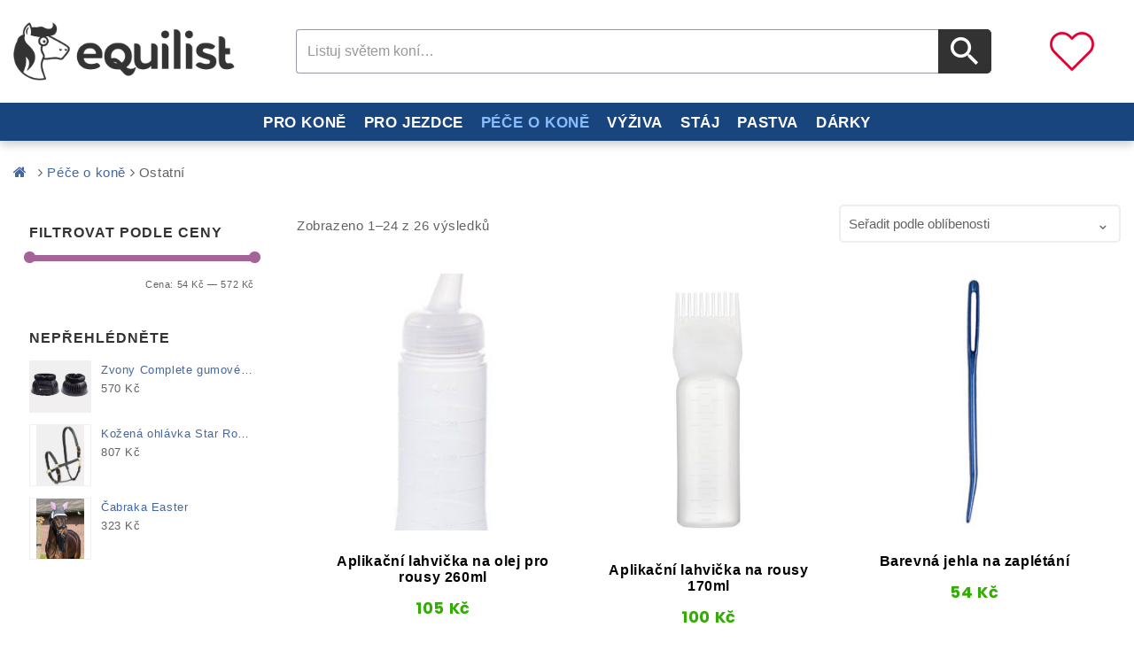

--- FILE ---
content_type: text/html; charset=UTF-8
request_url: https://equilist.cz/kategorie/pece-o-kone/ostatni-pece-kone/
body_size: 26954
content:
<!DOCTYPE html><html lang="cs-CZ" class="no-js"><head><meta charset="UTF-8"><meta name="viewport" content="width=device-width, initial-scale=1"><link rel="profile" href="http://gmpg.org/xfn/11">   <title>Ostatní - Equilist.cz</title><link rel="stylesheet" href="https://fonts.googleapis.com/css?family=Poppins%3A400%2C500%2C600%2C700%2C400italic%2C700italic%2C900italic%7CDosis%3Ainherit%2C400%7CPoppins%3A600%2C400&subset=latin%2Clatin-ext&display=swap" /><link rel="stylesheet" href="https://equilist.cz/wp-content/cache/min/1/e4ce02bb621452a4336bef9c77fde3a9.css" data-minify="1" /><style>.wishlist_table .add_to_cart,a.add_to_wishlist.button.alt{border-radius:16px;-moz-border-radius:16px;-webkit-border-radius:16px}</style><meta name="robots" content="max-snippet:-1, max-image-preview:large, max-video-preview:-1"/><link rel="canonical" href="https://equilist.cz/kategorie/pece-o-kone/ostatni-pece-kone/" /><link rel="next" href="https://equilist.cz/kategorie/pece-o-kone/ostatni-pece-kone/page/2/" /><meta property="og:locale" content="cs_CZ" /><meta property="og:type" content="object" /><meta property="og:title" content="Ostatní - Equilist.cz" /><meta property="og:url" content="https://equilist.cz/kategorie/pece-o-kone/ostatni-pece-kone/" /><meta property="og:site_name" content="Jezdecké potřeby a potřeby pro koně - vše pro koně a jezdce | Equilist.cz" /><meta name="twitter:card" content="summary_large_image" /><meta name="twitter:title" content="Ostatní - Equilist.cz" /> <script type='application/ld+json' class='yoast-schema-graph yoast-schema-graph--main'>{"@context":"https://schema.org","@graph":[{"@type":"WebSite","@id":"https://equilist.cz/#website","url":"https://equilist.cz/","name":"Jezdeck\u00e9 pot\u0159eby a pot\u0159eby pro kon\u011b - v\u0161e pro kon\u011b a jezdce | Equilist.cz","description":"Pot\u0159eby pro kon\u011b a jezdeck\u00e9 pot\u0159eby \u2665 Equilist.cz - tis\u00edce produkt\u016f z r\u016fzn\u00fdch eshop\u016f na jednom m\u00edst\u011b - dopl\u0148ky Alvis, podb\u0159i\u0161n\u00edky, udidla, ohl\u00e1vky a dal\u0161\u00ed.","potentialAction":{"@type":"SearchAction","target":"https://equilist.cz/?s={search_term_string}","query-input":"required name=search_term_string"}},{"@type":"CollectionPage","@id":"https://equilist.cz/kategorie/pece-o-kone/ostatni-pece-kone/#webpage","url":"https://equilist.cz/kategorie/pece-o-kone/ostatni-pece-kone/","inLanguage":"cs-CZ","name":"Ostatn\u00ed - Equilist.cz","isPartOf":{"@id":"https://equilist.cz/#website"}}]}</script> <link rel='dns-prefetch' href='//maps.googleapis.com' /><link rel='dns-prefetch' href='//fonts.googleapis.com' /><link rel="alternate" type="application/rss+xml" title="Jezdecké potřeby a potřeby pro koně - vše pro koně a jezdce | Equilist.cz &raquo; RSS zdroj" href="https://equilist.cz/feed/" /><link rel="alternate" type="application/rss+xml" title="Jezdecké potřeby a potřeby pro koně - vše pro koně a jezdce | Equilist.cz &raquo; RSS komentářů" href="https://equilist.cz/comments/feed/" /><link rel="alternate" type="application/rss+xml" title="Jezdecké potřeby a potřeby pro koně - vše pro koně a jezdce | Equilist.cz &raquo; Ostatní Kategorie RSS" href="https://equilist.cz/kategorie/pece-o-kone/ostatni-pece-kone/feed/" /><style type="text/css">img.wp-smiley,img.emoji{display:inline!important;border:none!important;box-shadow:none!important;height:1em!important;width:1em!important;margin:0 .07em!important;vertical-align:-0.1em!important;background:none!important;padding:0!important}</style><link rel='stylesheet' id='woocommerce-smallscreen-css' href='https://equilist.cz/wp-content/plugins/woocommerce/assets/css/woocommerce-smallscreen.css?ver=3.3.6' type='text/css' media='only screen and (max-width: 768px)' /><style id='dashicons-inline-css' type='text/css'>[data-font="Dashicons"]:before{font-family:'Dashicons'!important;content:attr(data-icon)!important;speak:none!important;font-weight:normal!important;font-variant:normal!important;text-transform:none!important;line-height:1!important;font-style:normal!important;-webkit-font-smoothing:antialiased!important;-moz-osx-font-smoothing:grayscale!important}</style><style id='venobox-style-inline-css' type='text/css'>.wpgs-for .slick-arrow,.wpgs-nav .slick-prev::before,.wpgs-nav .slick-next::before{color:}</style> <!--[if lt IE 10]>
<link rel='stylesheet' id='megashop-ie-css'  href='https://equilist.cz/wp-content/themes/megashop/css/ie.css?ver=20160816' type='text/css' media='all' />
<![endif]--> <!--[if lt IE 9]>
<link rel='stylesheet' id='megashop-ie8-css'  href='https://equilist.cz/wp-content/themes/megashop/css/ie8.css?ver=20160816' type='text/css' media='all' />
<![endif]--> <!--[if lt IE 8]>
<link rel='stylesheet' id='megashop-ie7-css'  href='https://equilist.cz/wp-content/themes/megashop/css/ie7.css?ver=20160816' type='text/css' media='all' />
<![endif]--><link rel='preload' as='font' id='wpzoom-social-icons-font-academicons-ttf-css' href='https://equilist.cz/wp-content/plugins/social-icons-widget-by-wpzoom/assets/font/academicons.ttf?v=1.8.6' type='font/ttf' crossorigin /><link rel='preload' as='font' id='wpzoom-social-icons-font-academicons-woff-css' href='https://equilist.cz/wp-content/plugins/social-icons-widget-by-wpzoom/assets/font/academicons.woff?v=1.8.6' type='font/woff' crossorigin /><link rel='preload' as='font' id='wpzoom-social-icons-font-fontawesome-3-ttf-css' href='https://equilist.cz/wp-content/plugins/social-icons-widget-by-wpzoom/assets/font/fontawesome-webfont.ttf?v=4.7.0' type='font/ttf' crossorigin /><link rel='preload' as='font' id='wpzoom-social-icons-font-fontawesome-3-woff-css' href='https://equilist.cz/wp-content/plugins/social-icons-widget-by-wpzoom/assets/font/fontawesome-webfont.woff?v=4.7.0' type='font/woff' crossorigin /><link rel='preload' as='font' id='wpzoom-social-icons-font-fontawesome-3-woff2-css' href='https://equilist.cz/wp-content/plugins/social-icons-widget-by-wpzoom/assets/font/fontawesome-webfont.woff2?v=4.7.0' type='font/woff2' crossorigin /><link rel='preload' as='font' id='wpzoom-social-icons-font-genericons-ttf-css' href='https://equilist.cz/wp-content/plugins/social-icons-widget-by-wpzoom/assets/font/Genericons.ttf' type='font/ttf' crossorigin /><link rel='preload' as='font' id='wpzoom-social-icons-font-genericons-woff-css' href='https://equilist.cz/wp-content/plugins/social-icons-widget-by-wpzoom/assets/font/Genericons.woff' type='font/woff' crossorigin /><link rel='preload' as='font' id='wpzoom-social-icons-font-socicon-ttf-css' href='https://equilist.cz/wp-content/plugins/social-icons-widget-by-wpzoom/assets/font/socicon.ttf?v=4.1.3' type='font/ttf' crossorigin /><link rel='preload' as='font' id='wpzoom-social-icons-font-socicon-woff-css' href='https://equilist.cz/wp-content/plugins/social-icons-widget-by-wpzoom/assets/font/socicon.woff?v=4.1.3' type='font/woff' crossorigin /> <script type="text/template" id="tmpl-variation-template"><div class="woocommerce-variation-description">{{{ data.variation.variation_description }}}</div>

	<div class="woocommerce-variation-price">{{{ data.variation.price_html }}}</div>

	<div class="woocommerce-variation-availability">{{{ data.variation.availability_html }}}</div></script> <script type="text/template" id="tmpl-unavailable-variation-template"><p>Je nám líto, tento produkt není dostupný. Zvolte prosím jinou kombinaci.</p></script> <script type='text/javascript' src='https://equilist.cz/wp-includes/js/jquery/jquery.js?ver=1.12.4-wp'></script>    <script type='text/javascript'>/* <![CDATA[ */ var rlArgs = {"script":"nivo","selector":"lightbox","customEvents":"","activeGalleries":"1","effect":"fade","clickOverlayToClose":"1","keyboardNav":"1","errorMessage":"Po\u017eadovan\u00fd obsah nelze na\u010d\u00edst. Zkuste to pros\u00edm pozd\u011bji.","woocommerce_gallery":"0","ajaxurl":"https:\/\/equilist.cz\/wp-admin\/admin-ajax.php","nonce":"3da5fd3900"}; /* ]]> */</script>  <!--[if lt IE 9]>
<script type='text/javascript' src='https://equilist.cz/wp-content/themes/megashop/js/html5.js?ver=3.7.3'></script>
<![endif]--> <script type='text/javascript' src='https://maps.googleapis.com/maps/api/js?key=AIzaSyCAxSrTZwydz21pez52XqneD5HKReACKio&#038;ver=5.2.23'></script>  <link rel='https://api.w.org/' href='https://equilist.cz/wp-json/' /><link rel="EditURI" type="application/rsd+xml" title="RSD" href="https://equilist.cz/xmlrpc.php?rsd" /><link rel="wlwmanifest" type="application/wlwmanifest+xml" href="https://equilist.cz/wp-includes/wlwmanifest.xml" /><meta name="generator" content="WordPress 5.2.23" /><meta name="generator" content="WooCommerce 3.3.6" />  <style>.no-js img.lazyload{display:none}figure.wp-block-image img.lazyloading{min-width:150px}.lazyload,.lazyloading{opacity:0}.lazyloaded{opacity:1;transition:opacity 400ms;transition-delay:0ms}</style><style type="text/css">.widget.woocommerce.widget_shopping_cart{display:none!important}</style><style type="text/css" >header .full-header{background-color:#fff}</style><style type="text/css" >header .top-header,.header_1 .top-header{background-color:#9b7358}</style><style type="text/css">table.compare-list .add-to-cart td a.button{text-transform:capitalize!important}table.compare-list th,table.compare-list tr,table.compare-list td{line-height:1.5}.DTFC_ScrollWrapper .DTFC_LeftWrapper{border-left:1px solid #ddd}#wc-quick-view-popup{display:none}table.compare-list .remove td a .remove{height:15px;line-height:12px;width:15px}body{text-rendering:optimizeLegibility}.site-footer .footer-bottom{background:rgba(0,0,0,.3) none repeat scroll 0 0}ul.product_list_widget li a img{max-height:70px;object-fit:contain}.home .breadcrumb{display:none}.single .breadcrumb{display:none}.home .page-title-wrapper{display:none}.slider-nav .slick-list.draggable{display:none}.prev_next_buttons.woo_product{display:none}.product .entry-content h2{display:none}.popup_product_thumb_slider{display:none}#mega-menu-wrap-left_menu,#mega-menu-wrap-left_menu #mega-menu-left_menu,#mega-menu-wrap-left_menu #mega-menu-left_menu ul.mega-sub-menu,#mega-menu-wrap-left_menu #mega-menu-left_menu li.mega-menu-item,#mega-menu-wrap-left_menu #mega-menu-left_menu li.mega-menu-row,#mega-menu-wrap-left_menu #mega-menu-left_menu li.mega-menu-column,#mega-menu-wrap-left_menu #mega-menu-left_menu a.mega-menu-link{-moz-transition:none;-o-transition:none;-webkit-transition:none;transition:none;-webkit-border-radius:0 0 0 0;-moz-border-radius:0 0 0 0;-ms-border-radius:0 0 0 0;-o-border-radius:0 0 0 0;border-radius:0 0 0 0;-webkit-box-shadow:none;-moz-box-shadow:none;-ms-box-shadow:none;-o-box-shadow:none;box-shadow:none;background:none;border:0;bottom:auto;box-sizing:border-box;clip:auto;color:#666;float:none;font-family:inherit;font-size:14px;height:auto;left:auto;line-height:1.7;list-style-type:none;margin:0;min-height:auto;max-height:none;opacity:1;outline:none;overflow:visible;padding:0;position:relative;pointer-events:auto;right:auto;text-align:left;text-decoration:none;text-transform:none;transform:none;top:auto;vertical-align:baseline;visibility:inherit;width:auto;word-wrap:break-word}@media only screen and (max-width:600px){#mega-menu-wrap-left_menu .mega-menu-toggle+#mega-menu-left_menu{}}@media screen and (min-width:992px){.sidebar .widget.widget_maxmegamenu{padding:10px 0;display:none}}@media screen and (max-width:991px){.responsivemenu .mega-menu-wrap .mega-menu ul{margin:0;display:none}}.category-description-wrap .category-list ul li{background:#323232 none repeat scroll 0 0;display:inline-block;list-style:outside none none;margin:5px 5px 5px 0;padding:5px 10px;border-radius:15px}.category-description-wrap .category-list ul li a{color:#fff}footer.site-footer{background-color:#ffffff!important;border-top:3px dashed #18457d}@media screen and (min-width:56.875em){.sidebar .widget{font-size:13px;font-size:.8125rem;line-height:1.6153846154;padding:10px 18px;background:#fff;float:left;margin:5px 0 5px 0;border:none;text-rendering:optimizeLegibility}}@media screen and (min-width:56.875em){.left_sidebar .sidebar{float:left}}.entry-footer{display:none}.product a{color:#0790bb}.post a{color:#0790bb}.category-description-wrap a{color:#0790bb}@media screen and (max-width:767px){.site-header.header_2 .header_left.search_block_top{text-align:center;padding-top:40px;padding-bottom:5px}}@media only screen and (max-width:1025px){.mob-menu-logo-holder{background-color:#fff;padding-bottom:5px;border-bottom:1px solid #323232}}.show-nav-right .mobmenu .mob-cancel-button{display:block;position:relative;bottom:15px}.yith-wcwl-share{margin:0;padding:10px}@media screen and (max-width:991px){.home h3{padding:0 0 7px 10px}}@media screen and (max-width:991px){.footer-column:first-child{display:none}}@media screen and (max-width:767px){.blog-wrap h1.page-title{margin-top:10px;margin-bottom:5px}}.blog-wrap h1.page-title{margin:10px 0 5px 0}.address{display:none}@media screen and (max-width:767px){.auto_install_layout11 .site-header .search_button.btn.button-search{padding:4px 0 0 0}}.auto_install_layout11 .site-header .search_button.btn.button-search{color:#fff!important;height:50px;width:60px;padding:8px 0 0 14px!important}.woocommerce li.product .star-rating{display:none}.woocommerce ul.products li.product .price,.woocommerce ul.products li.product .price del{display:inline;float:left;width:100%;text-align:center}.woocommerce nav.woocommerce-pagination ul li a:focus,.woocommerce nav.woocommerce-pagination ul li a:hover,.woocommerce nav.woocommerce-pagination ul li span.current{background:#18457d}.woocommerce a.button{border-radius:0;-webkit-border-radius:0}.woocommerce a.button.alt{border-radius:0;-webkit-border-radius:0}.woo_product .button-wrapper,ul.products.owl-carousel li.product .button-wrapper,.cross-sells ul.products li.product .button-wrapper{text-align:center}.logo{width:250px}@media only screen and (max-width:1025px){.mob-menu-slideout-over .mobmenu_content{padding-top:45px}}.star-rating{display:none}@media screen and (max-width:1199px){.product-img{padding-top:0}}.pswp__ui--fit .pswp__top-bar,.pswp__ui--fit .pswp__caption{background-color:#18457d}.woocommerce table.shop_attributes td p{margin:0;padding:10px}.woocommerce table.shop_attributes td{font-style:normal;padding:0;border-top:0;border-bottom:1px dotted rgba(0,0,0,.1);margin:0;line-height:1.5}.woocommerce table.shop_attributes{border:1px solid rgba(0,0,0,.1)}.woocommerce a.button.alt{text-transform:uppercase;background:#ce0b2d none repeat scroll 0 0}.product-block .single_add_to_cart_button:before{display:none}.woocommerce a.button{font:600 17px &#039;Open Sans&#039;,monospace}body{font-size:15px;line-height:1.8}.sidebar .widget .widget-title{color:#313131}.woocommerce .woocommerce-widget-layered-nav-list .woocommerce-widget-layered-nav-list__item a{font-size:15px}@media screen and (min-width:900px){.box-heading h3{text-align:center;font-size:1.5em;padding-left:55px;font-weight:900;text-rendering:optimizeLegibility}}@media screen and (min-width:900px){.contact-footer li i{padding-top:8px}}.home .page.type-page .entry-content{margin-top:50px}a{color:#4367a1}.trail-end{padding-left:0}.blog-wrap .post-thumbnail img{display:inline-block;width:100%;height:170px;-webkit-border-radius:20px;-moz-border-radius:20px;border-radius:20px}div.product .product-block .product-img img{margin:0 auto;padding:5px;max-height:430px}.img-nahledy{max-height:300px}.entry-content h2{font-size:23px;font-weight:500}.entry-content h1{font-size:27px;font-weight:700;padding-bottom:15px;text-align:center}.entry-content h3{font-size:21px}.pagination .current{display:inline-block;font-weight:700;background-color:#18457d;color:#fff}.pagination .page-numbers{border:1px solid #eee}.pagination .page-numbers:hover{color:#fff;background-color:#18457d;border:1px solid #eee}body{background:#fff}.page.type-page .entry-content{padding:0}@media screen and (min-width:1280px){.container,.box_layout .full-header.fixed{max-width:1280px;width:100%}}.verticle-navigation ul.mega-menu li:hover a[data-depth="0"],#maxmegamenu_mega ul.mega-menu li:hover a[data-depth="0"]{color:#333333!important}.sidebar .widget_maxmegamenu .mega-menu-wrap ul.mega-menu li a:hover,.sidebar .widget_maxmegamenu .mega-menu-wrap ul.mega-menu li.mega-current-menu-item>a,.sidebar .widget_maxmegamenu .mega-menu-wrap ul.mega-menu li.mega-current-menu-parent>a,.site .address-container h1.small-title span,.pricing_heading,.cart-collaterals .cart_totals h2,.woocommerce table.shop_table tbody th,.woocommerce table.shop_table th,.woocommerce-cart .cart-collaterals .cart_totals table tr:first-child th,a:hover,a:focus,a:active,.page-title-wrapper .page-title,.page-title-wrapper .product_title,.page-title-wrapper .page-title a,#ttcmsleftservices .block_content>div .ttcontent_inner .service .service-content .service-title.entry-content h2,.entry-content h2,.entry-summary h2,.comment-content h3.entry-summary h3,.sidebar .widget .widget-title,.TTProduct-Tab .nav-tabs>li>a,.comment-content h3,.entry-content h1,.entry-summary h1,.comment-content h1,.entry-content h4,.entry-summary h4,.comment-content h4,.entry-content h5,.entry-summary h5,.comment-content h5,#blog_latest_new_home .block_content ul,#ttsmartblog-carousel li .blog-content .blog-sub-content .read-more:hover{color:#333}.comments-title,.comment-reply-title,.metaslider .flexslider .flex-direction-nav a.flex-next:after,.metaslider .flexslider .flex-direction-nav a.flex-prev:after,.auto_install_layout8 .product-description a h3,.myaccount-menu.dropdown .dropdown-menu a:hover,.product-categories li.current-cat>a,.product-categories li.current-cat-parent>a,.woocommerce div.product .woocommerce-tabs ul.tabs>li.active>a,.woocommerce div.product .woocommerce-tabs ul.tabs>li.active>a:focus,.woocommerce div.product .woocommerce-tabs ul.tabs>li.active>a:hover,.woocommerce div.product .woocommerce-tabs ul.tabs>li.active>a:focus,.products>h2,.summary.entry-summary .product_title,.woocommerce-account .addresses .title h3,.blog-content .blog-sub-content .post_title a,li.product:hover .caption a h3,.testimonial_slider li .testimonial-user-title h3,.site .address-container h1.small-title,.TTProduct-Tab .nav-tabs>li>a,.box-heading>h3,.site .address-container h1.small-title,.site .address-container h1.small-title span,.address-text .address-label,.cross-sells .owl-controls .owl-buttons .owl-prev:hover:before,.cross-sells .owl-controls .owl-buttons .owl-next:hover:before,.customNavigation a:hover:before,.filter_wrapper .widget .widget-title,.sidebar .widget .widget-title,.woocommerce-account .woocommerce-MyAccount-content a,.woocommerce-MyAccount-navigation-link.is-active a,.myaccount-menu.dropdown .dropdown-menu .woocommerce-MyAccount-navigation-link.is-active a,.myaccount-menu.dropdown .dropdown-menu a.login.is_active,.metaslider .flexslider .flex-next,.metaslider .flexslider .flex-prev,.metaslider .flexslider .flex-next:hover,.metaslider .flexslider .flex-prev:hover,#ttcategory .ttcmscategory .ttcategory-main #ttcategory-carousel .ttcategory.inner:hover .tt-title,.sidebar .widget_maxmegamenu .mega-menu-wrap ul.mega-menu li a:hover,.sidebar .widget_maxmegamenu .mega-menu-wrap ul.mega-menu li.mega-current-menu-item>a,.sidebar .widget_maxmegamenu .mega-menu-wrap ul.mega-menu li.mega-current-menu-parent>a,.woocommerce table.shop_table tfoot td,.woocommerce table.shop_table tfoot th,.woocommerce-checkout-payment label,.woocommerce-checkout h3,.woocommerce h2.wc-bacs-bank-details-heading,.woocommerce-order-received .woocommerce h2,.ttheader .header_cart .quantity,.ttheader .header_cart .total{color:#333}.metaslider .flexslider .flex-next,.metaslider .flexslider .flex-prev{border-color:#333}#mega-menu-wrap-left_menu .mega-menu-toggle,.style-2 .pricing_button a#pricing-btn,.style-1 .pricing_button a#pricing-btn:hover,.auto_install_layout8.woocommerce .product_layout3 ul.products li.product-list .button.add_to_cart_button,.metaslider .flexslider .flex-next:hover,.metaslider .flexslider .flex-prev:hover{background-color:#333}.woocommerce div.product .woocommerce-tabs ul.tabs>li.active>a,.woocommerce div.product .woocommerce-tabs ul.tabs>li.active>a:focus,.woocommerce div.product .woocommerce-tabs ul.tabs>li.active>a:hover,.woocommerce div.product .woocommerce-tabs ul.tabs>li.active>a:focus{border-color:#333}@media (max-width:767px){.header_1 .header_cart button.btn.dropdown-toggle{background:!important}}.ttheader .ttcmsheaderservices,.ttheader .header_cart{color:!important}.TTProduct-Tab .nav-tabs>li>a:hover,#ttcmsleftservices .block_content>div:hover .ttcontent_inner .service .service-content .service-title,.site-footer .widget .widget-title,.site-footer #ttcmsfooterservice .title_block,.woocommerce #respond input#submit,.woocommerce a.button,.woocommerce button.button,.woocommerce input.button,.TTProduct-Tab .nav-tabs>li.active>a,.TTProduct-Tab .nav-tabs>li.active>a:hover,.TTProduct-Tab .nav-tabs>li.active>a:focus{color:#ff8c05}.auto_install_layout4 a.scroll-up{color:#ff8c05!important}.auto_install_layout4 a.scroll-up:hover{color:#fff!important}.auto_install_layout12 .header_1 .top-header{background:#333333!important}.auto_install_layout8 .tt_category_tab .resp-tab-item,.auto_install_layout8.product_layout3 ul.products li.product:hover .product-container,.auto_install_layout8 .product-description .button-group .button,.auto_install_layout8 .product-description .button-group .ajax.button.quick-btn,.auto_install_layout8 .product-description .button-group .button.wishlist .yith-wcwl-add-to-wishlist,.auto_install_layout4 a.scroll-up:hover,.product_layout3 .product_wrap ul.products li.product-list:hover .product-container .product-thumb,.auto_install_layout8 .TTProduct-Tab .nav-tabs>li>a,.auto_install_layout8 .header_1 .top-header,.product_layout3 .product-carousel li.product:hover .product-container,.product_layout3 ul.products li.product.product-grid:hover .product-container,.product_layout3 li.product-grid .product-description .button-group .button,.product_layout3 li.product-grid .product-description .button-group .button.wishlist .yith-wcwl-add-to-wishlist,.product_layout3 li.product-grid .product-description .button-group .ajax.button.quick-btn{background-color:#ff8c05}.auto_install_layout8 .header_1 .top-header,.product_layout3 ul.products li.product:hover .product-container,.product_layout3 li.product-grid .product-description .button-group .button,.product_layout3 li.product-grid .product-description .button-group .button.wishlist .yith-wcwl-add-to-wishlist{border-color:#ff8c05}.auto_install_layout7 .widget .widget_wysija input[type="submit"]:hover,.auto_install_layout7 .widget .widget_wysija input[type="submit"]:focus{background-color:#ff8c05!important}.auto_install_layout7 .widget_wysija .widget_wysija_cont .wysija-submit:hover{color:#fff!important}.auto_install_layout8.product_layout3 ul.products li.product.product-list:hover .product-container{background-color:rgba(0,0,0,0)}footer.site-footer a:hover,.site-footer .footer-widget-area a:hover{color:#494949!important}footer.site-footer{background-color:#ffffff!important}.site-footer a:hover,#ttcmsfooterservice .ttcmsfooterservice .ttfooterservice .service-block-content .footer-service-desc .service-heading,.site-footer .widget .widget-title,.site-footer #ttcmsfooterservice .title_block,#ttcmsfooterservice .ttcmsfooterservice .ttfooterservice .service-block-content .footer-service-desc .service-desc li{color:#494949!important}.full-header,.ttheader .ttcmsheaderservices,.ttheader .header_cart{color:#333333!important}.header_1 .top-header,.top-header,#ttcmsheader .ttheader-service,.dropdown-toggle.myaccount,.wishlistbtn>a,.wishlistbtn a:hover,.wcml-dropdown .wcml-cs-active-currency .wcml-cs-item-toggle,.language-selector{color:#ffffff!important}.footer-bottom .copyright a{color:#ffffff!important}footer.site-footer .copyright a:hover,.footer-bottom .copyright a:hover,footer.site-footer,.site-footer .footer-widget-area a,.contact-footer li i,.footer-widget-area,.contact-footer{color:#494949!important}.auto_install_layout8 #ttcmsfooterservice .ttcmsfooterservice .ttfooterservice .service-block-content .footer-service-desc .service-desc li{color:#494949!important}.metaslider .flexslider .flex-direction-nav a.flex-next:hover:after,.metaslider .flexslider .flex-direction-nav a.flex-prev:hover:after,.auto_install_layout7 .widget .widget_wysija input[type="submit"]:hover,.auto_install_layout7 .widget .widget_wysija input[type="submit"]:focus,.woocommerce .woocommerce-checkout input.button:hover,.auto_install_layout8.woocommerce #respond input#submit:hover,.auto_install_layout4.woocommerce #payment #place_order:hover,.auto_install_layout4.woocommerce-page #payment #place_order:hover,.auto_install_layout4 .woocommerce a.checkout-button.button:hover,.auto_install_layout5 .site-header .search_button.btn.button-search:hover,.auto_install_layout3 .widget_wysija .widget_wysija_cont .wysija-submit:hover,.auto_install_layout1 .widget_wysija .widget_wysija_cont .wysija-submit:hover,.auto_install_layout2 .widget_wysija .widget_wysija_cont .wysija-submit:hover,.auto_install_layout8 .widget_wysija .widget_wysija_cont .wysija-submit:hover,.auto_install_layout6 .widget_wysija .widget_wysija_cont .wysija-submit:hover,.auto_install_layout7 .site-header .search_button.btn.button-search:hover,.auto_install_layout6 .site-header .search_button.btn.button-search:hover{color:#fff!important}</style>  <noscript><style>.woocommerce-product-gallery{opacity:1!important}</style></noscript> <style>@media only screen and (min-width:1025px){.mob_menu,.mob_menu_left_panel,.mob_menu_right_panel,.mobmenu{display:none!important}}@media only screen and (max-width:1025px){.responsivemenu,.header_logo,.ttcmsheaderservices{display:none!important}.mob-menu-left-panel .mobmenu-left-bt,.mob-menu-right-panel .mobmenu-right-bt{position:absolute;right:0;top:10px;font-size:30px}.mob-menu-slideout .mob-cancel-button{display:none}.mobmenu,.mob-menu-left-panel,.mob-menu-right-panel{display:block}.mobmenur-container i{color:#222}.mobmenul-container i{color:#222}.mobmenul-container img{max-height:40px;float:left}.mobmenur-container img{max-height:40px;float:right}#mobmenuleft li a,#mobmenuleft li a:visited{color:#222}.mobmenu_content h2,.mobmenu_content h3,.show-nav-left .mob-menu-copyright,.show-nav-left .mob-expand-submenu i{color:#222}.mobmenu_content #mobmenuleft li:hover,.mobmenu_content #mobmenuright li:hover{background-color:#e5e5e5}.mobmenu_content #mobmenuright li:hover{background-color:#e8e8e8}.mobmenu_content #mobmenuleft .sub-menu{background-color:#eff1f1;margin:0;color:#222;width:100%;position:initial}.mob-menu-left-panel .mob-cancel-button{color:#000}.mob-menu-right-panel .mob-cancel-button{color:#000}.mob-menu-slideout-over .mobmenu_content{padding-top:40px}.mob-menu-left-bg-holder{opacity:1;background-attachment:fixed;background-position:center top;-webkit-background-size:cover;-moz-background-size:cover;background-size:cover}.mob-menu-right-bg-holder{opacity:1;background-attachment:fixed;background-position:center top;-webkit-background-size:cover;-moz-background-size:cover;background-size:cover}.mobmenu_content #mobmenuleft .sub-menu a{color:#222}.mobmenu_content #mobmenuright .sub-menu a{color:#222}.mobmenu_content #mobmenuright .sub-menu .sub-menu{background-color:inherit}.mobmenu_content #mobmenuright .sub-menu{background-color:#eff1f1;margin:0;color:#222;position:initial;width:100%}#mobmenuleft li a:hover{color:#fff}#mobmenuright li a,#mobmenuright li a:visited,.show-nav-right .mob-menu-copyright,.show-nav-right .mob-expand-submenu i{color:#222}#mobmenuright li a:hover{color:#fff}.mobmenul-container{top:12px;margin-left:10px}.mobmenur-container{top:15px;margin-right:10px}.mobmenu .sub-menu li a{padding-left:50px}.mobmenu .sub-menu .sub-menu li a{padding-left:75px}.mob-menu-logo-holder{padding-top:5px;text-align:center;;}.mob-menu-header-holder{background-color:#fbfbfb;height:40px;width:100%;font-weight:700;position:fixed;top:0;right:0;z-index:99998;color:#000;display:block}.mobmenu-push-wrap,body.mob-menu-slideout-over{padding-top:40px}.mob-menu-slideout .mob-menu-left-panel{background-color:#f9f9f9;;width:270px;-webkit-transform:translateX(-270px);-moz-transform:translateX(-270px);-ms-transform:translateX(-270px);-o-transform:translateX(-270px);transform:translateX(-270px)}.mob-menu-slideout .mob-menu-right-panel{background-color:#f9f9f9;width:270px;-webkit-transform:translateX(270px);-moz-transform:translateX(270px);-ms-transform:translateX(270px);-o-transform:translateX(270px);transform:translateX(270px)}.mob-menu-slideout.show-nav-left .mobmenu-push-wrap,.mob-menu-slideout.show-nav-left .mob-menu-header-holder{-webkit-transform:translate(270px,0);-moz-transform:translate(270px,0);-ms-transform:translate(270px,0);-o-transform:translate(270px,0);transform:translate(270px,0);-webkit-transform:translate3d(270px,0,0);-moz-transform:translate3d(270px,0,0);-ms-transform:translate3d(270px,0,0);-o-transform:translate3d(270px,0,0);transform:translate3d(270px,0,0)}.mob-menu-slideout.show-nav-right .mobmenu-push-wrap,.mob-menu-slideout.show-nav-right .mob-menu-header-holder{-webkit-transform:translate(-270px,0);-moz-transform:translate(-270px,0);-ms-transform:translate(-270px,0);-o-transform:translate(-270px,0);transform:translate(-270px,0);-webkit-transform:translate3d(-270px,0,0);-moz-transform:translate3d(-270px,0,0);-ms-transform:translate3d(-270px,0,0);-o-transform:translate3d(-270px,0,0);transform:translate3d(-270px,0,0)}.mobmenu-overlay{opacity:0}.mob-menu-slideout-top .mobmenu-overlay,.mob-menu-slideout .mob-menu-right-panel .mob-cancel-button,.mob-menu-slideout .mob-menu-left-panel .mob-cancel-button{display:none!important}.show-nav-left .mobmenu-overlay,.show-nav-right .mobmenu-overlay{width:100%;height:100%;background:rgba(0,0,0,.83);z-index:99999;position:absolute;left:0;top:0;opacity:1;-webkit-transition:.5s ease;-moz-transition:.5s ease;-ms-transition:.5s ease;-o-transition:.5s ease;transition:.5s ease;position:fixed;cursor:pointer}.mob-menu-slideout-over .mob-menu-left-panel{display:block!important;background-color:#f9f9f9;;width:270px;-webkit-transform:translateX(-270px);-moz-transform:translateX(-270px);-ms-transform:translateX(-270px);-o-transform:translateX(-270px);transform:translateX(-270px);-webkit-transition:-webkit-transform .5s;-moz-transition:-moz-transform .5s;-ms-transition:-ms-transform .5s;-o-transition:-o-transform .5s;transition:transform .5s}.mob-menu-slideout-over .mob-menu-right-panel{display:block!important;background-color:#f9f9f9;;width:270px;-webkit-transform:translateX(270px);-moz-transform:translateX(270px);-ms-transform:translateX(270px);-o-transform:translateX(270px);transform:translateX(270px);-webkit-transition:-webkit-transform .5s;-moz-transition:-moz-transform .5s;-ms-transition:-ms-transform .5s;-o-transition:-o-transform .5s;transition:transform .5s}.mob-menu-slideout-over.show-nav-left .mob-menu-left-panel{display:block!important;background-color:#f9f9f9;;width:270px;-webkit-transform:translateX(0);-moz-transform:translateX(0);-ms-transform:translateX(0);-o-transform:translateX(0);transform:translateX(0);-webkit-transition:-webkit-transform .5s;-moz-transition:-moz-transform .5s;-ms-transition:-ms-transform .5s;-o-transition:-o-transform .5s;transition:transform .5s}.show-nav-right.mob-menu-slideout-over .mob-menu-right-panel{display:block!important;background-color:#f9f9f9;width:270px;-webkit-transform:translateX(0);-moz-transform:translateX(0);-ms-transform:translateX(0);-o-transform:translateX(0);transform:translateX(0)}.mob-menu-slideout .mob-menu-left-panel,.mob-menu-slideout-over .mob-menu-left-panel{position:fixed;top:0;height:100%;z-index:300000;overflow-y:auto;overflow-x:hidden;opacity:1}.mob-menu-slideout .mob-menu-right-panel,.mob-menu-slideout-over .mob-menu-right-panel{position:fixed;top:0;right:0;height:100%;z-index:300000;overflow-y:auto;overflow-x:hidden;opacity:1}.mobmenu .headertext{color:#222}.headertext span{position:initial;line-height:40px}.mob-menu-slideout .mobmenu-push-wrap,.mob-menu-slideout .mob-menu-header-holder{-webkit-transition:-webkit-transform .5s;-moz-transition:-moz-transform .5s;-ms-transition:-ms-transform .5s;-o-transition:-o-transform .5s;transition:transform .5s;-webkit-transform:translate(0,0);-moz-transform:translate(0,0);-ms-transform:translate(0,0);-o-transform:translate(0,0);transform:translate(0,0);-webkit-transform:translate3d(0,0,0);-moz-transform:translate3d(0,0,0);-ms-transform:translate3d(0,0,0);-o-transform:translate3d(0,0,0);transform:translate3d(0,0,0)}html,body{overflow-x:hidden}.hidden-overflow{overflow:hidden!important}.mob-menu-slideout .mob-menu-left-panel{position:fixed;top:0;height:100%;z-index:300000;overflow-y:auto;overflow-x:hidden;opacity:1;-webkit-transition:-webkit-transform .5s;-moz-transition:-moz-transform .5s;-ms-transition:-ms-transform .5s;-o-transition:-o-transform .5s;transition:transform .5s}.mob-menu-slideout.show-nav-left .mob-menu-left-panel{transition:transform .5s;-webkit-transform:translateX(0);-moz-transform:translateX(0);-ms-transform:translateX(0);-o-transform:translateX(0);transform:translateX(0)}body.admin-bar .mobmenu{top:32px}@media screen and (max-width:782px){body.admin-bar .mobmenu{top:46px}}.mob-menu-slideout .mob-menu-right-panel{position:fixed;top:0;right:0;height:100%;z-index:300000;overflow-y:auto;overflow-x:hidden;opacity:1;-webkit-transition:-webkit-transform .5s;-moz-transition:-moz-transform .5s;-ms-transition:-ms-transform .5s;-o-transition:-o-transform .5s;transition:transform .5s}.mob-menu-slideout.show-nav-right .mob-menu-right-panel{transition:transform .5s;-webkit-transform:translateX(0);-moz-transform:translateX(0);-ms-transform:translateX(0);-o-transform:translateX(0);transform:translateX(0)}.show-nav-left .mobmenu-push-wrap{height:100%}.mob-menu-slideout.show-nav-left .mobmenu-push-wrap,.show-nav-left .mob-menu-header-holder{-webkit-transition:-webkit-transform .5s;-moz-transition:-moz-transform .5s;-ms-transition:-ms-transform .5s;-o-transition:-o-transform .5s;transition:transform .5s}.show-nav-right .mobmenu-push-wrap{height:100%}.mob-menu-slideout.show-nav-right .mobmenu-push-wrap,.mob-menu-slideout.show-nav-right .mob-menu-header-holder{-webkit-transition:-webkit-transform .5s;-moz-transition:-moz-transform .5s;-ms-transition:-ms-transform .5s;-o-transition:-o-transform .5s;transition:transform .5s}.widget img{max-width:100%}#mobmenuleft,#mobmenuright{margin:0;padding:0}#mobmenuleft li>ul{display:none;left:15px}.mob-expand-submenu{position:relative;right:0;float:right;margin-top:-50px}.mob-expand-submenu i{padding:12px}#mobmenuright li>ul{display:none;left:15px}.rightmbottom,.rightmtop{padding-left:10px;padding-right:10px}.mobmenu_content{z-index:1;height:100%;overflow:auto}.mobmenu_content li a{display:block;letter-spacing:1px;padding:10px 20px;text-decoration:none}.mobmenu_content li{list-style:none}.mob-menu-left-panel li,.leftmbottom,.leftmtop{padding-left:0%;padding-right:0%}.mob-menu-right-panel li,.rightmbottom,.rightmtop{padding-left:0%;padding-right:0%}.mob-menu-slideout .mob_menu_left_panel_anim{-webkit-transition:all .30s ease-in-out!important;transition:all .30s ease-in-out!important;transform:translate(0)!important;-ms-transform:translate(0)!important;-webkit-transform:translate(0)!important}.mob-menu-slideout .mob_menu_right_panel_anim{-webkit-transition:all .30s ease-in-out!important;transition:all .30s ease-in-out!important;transform:translate(0)!important;-ms-transform:translate(0)!important;-webkit-transform:translate(0)!important}.mobmenul-container{position:absolute}.mobmenur-container{position:absolute;right:0}.mob-menu-slideout .mob_menu_left_panel{width:230px;height:100%;position:fixed;top:0;left:0;z-index:99999999;transform:translate(-230px);-ms-transform:translate(-230px);-webkit-transform:translate(-230px);transition:all .30s ease-in-out!important;-webkit-transition:all .30s ease-in-out!important;overflow:hidden}.leftmbottom h2{font-weight:700;background-color:transparent;color:inherit}.show-nav-right .mobmenur-container img,.show-nav-left .mobmenul-container img,.mobmenu .mob-cancel-button,.show-nav-left .mobmenu .mob-menu-icon,.show-nav-right .mobmenu .mob-menu-icon,.mob-menu-slideout-over.show-nav-left .mobmenur-container,.mob-menu-slideout-over.show-nav-right .mobmenul-container{display:none}.show-nav-left .mobmenu .mob-cancel-button,.mobmenu .mob-menu-icon,.show-nav-right .mobmenu .mob-cancel-button{display:block}.mobmenul-container i{line-height:20px;font-size:20px;float:left}.left-menu-icon-text{float:left;line-height:20px;color:#222}.right-menu-icon-text{float:right;line-height:30px;color:#222}.mobmenur-container i{line-height:30px;font-size:30px;float:right}.mobmenu_content .widget{padding-bottom:0;padding:20px}.mobmenu input[type="text"]:focus,.mobmenu input[type="email"]:focus,.mobmenu textarea:focus,.mobmenu input[type="tel"]:focus,.mobmenu input[type="number"]:focus{border-color:rgba(0,0,0,0)!important}.mob-expand-submenu i{padding:12px;top:10px;position:relative;font-weight:600;cursor:pointer}.hide{display:none!important}.mob-menu-left-bg-holder,.mob-menu-right-bg-holder{width:100%;height:100%;position:absolute;z-index:-50;background-repeat:no-repeat;top:0;left:0}.mobmenu_content .sub-menu{display:none}.mob-standard-logo{display:inline-block;height:50px!important}.mob-retina-logo{height:50px!important}}.mobmenu-push-wrap{height:100%}.no-menu-assigned{font-size:12px;padding-left:10px;margin-top:20px;position:absolute}</style><style type="text/css" id="wp-custom-css">@media screen and (min-width:481px) and (max-width:767px){.auto_install_layout11 .woocommerce ul.products li.product:nth-child(2n){clear:none!important}}@media screen and (min-width:992px){.auto_install_layout11 .woocommerce ul.products li.product:nth-child(3n+1){clear:both!important}}</style><style type="text/css"></style> <script async src="https://www.googletagmanager.com/gtag/js?id=UA-123728274-1"></script> <script>window.dataLayer = window.dataLayer || [];
        function gtag(){dataLayer.push(arguments);}
        gtag('js', new Date());

        gtag('config', 'UA-123728274-1');</script>  <script>!function(f,b,e,v,n,t,s)
  {if(f.fbq)return;n=f.fbq=function(){n.callMethod?
  n.callMethod.apply(n,arguments):n.queue.push(arguments)};
  if(!f._fbq)f._fbq=n;n.push=n;n.loaded=!0;n.version='2.0';
  n.queue=[];t=b.createElement(e);t.async=!0;
  t.src=v;s=b.getElementsByTagName(e)[0];
  s.parentNode.insertBefore(t,s)}(window, document,'script',
  'https://connect.facebook.net/en_US/fbevents.js');
  fbq('init', '578814962552179');
  fbq('track', 'PageView');</script> <noscript><img height="1" width="1" style="display:none" src="https://www.facebook.com/tr?id=578814962552179&ev=PageView&noscript=1" /></noscript>   </head><body class="archive tax-product_cat term-ostatni-pece-kone term-235 woocommerce woocommerce-page mega-menu-primary mega-menu-left-menu group-blog left_sidebar_layout column_product3 horizontal auto_install_layout11 hfeed mob-menu-slideout-over"><div id="page" class="site product_layout1 auto_install_layout11"><div class="site-inner"><header id="masthead" class="site-header header_2" style=""><div class="header-middle full-header "><div class="container"><div class="ttheader"><div class="header_logo headermiddle "><div class="logo"> <a class="header-logo" href="https://equilist.cz" title="Site Title" rel="home"> <img  alt="Header Logo" data-src="https://equilist.cz/wp-content/uploads/2018/11/export@2x.png" class="lazyload" src="[data-uri]" /><noscript><img src="https://equilist.cz/wp-content/uploads/2018/11/export@2x.png" alt="Header Logo" /></noscript></a><p class="site-description">Potřeby pro koně a jezdecké potřeby ♥ Equilist.cz &#8211; tisíce produktů z různých eshopů na jednom místě &#8211; doplňky Alvis, podbřišníky, udidla, ohlávky a další.</p></div></div><div class="search_cart ttheader-bg dropdown openclose"><div class="col-xs-12 col-sm-6 col-lg-2 ttcmsheaderservices header_right"> <a href="https://equilist.cz/oblibene/" title="Oblíbené" alt="Oblíbené"><img  title="Oblíbené" alt="Oblíbené" data-src="https://equilist.cz/wp-content/uploads/2018/09/heart.png" class="lazyload" src="[data-uri]"><noscript><img src="https://equilist.cz/wp-content/uploads/2018/09/heart.png" title="Oblíbené" alt="Oblíbené"></noscript></a></div><div class="clearfix col-sm-7 header_left search_block_top"><form role="search" method="get" class="woocommerce-product-search" action="https://equilist.cz/"> <input type="search" value="" name="s" id="tt_pro_search_input" class="tt_pro_search_input search-field" placeholder="Listuj světem koní&hellip;" data-min-chars="2" autocomplete="off" /> <button class="search_button btn button-search" type="submit"> <img  data-src="https://equilist.cz/wp-content/uploads/2018/09/if_search_326690.png" class="lazyload" src="[data-uri]"><noscript><img src="https://equilist.cz/wp-content/uploads/2018/09/if_search_326690.png"></noscript> </button> <input type="hidden" name="post_type" value="product" /><div class="tt_ajax_search_results" style="display:none"></div></form></div></div><div class="responsivemenu"><button id="menu-toggle" class="menu-toggle">Menu<i class="fa fa-bars"></i></button></div></div></div><div class="header-bottom-menu"><div id="site-header-menu" class="site-header-menu center_menu"><div class="container"> <button id="menu-toggle" class="menu-toggle" aria-controls="site-navigation">Menu<i class="fa fa-bars"></i></button><nav id="site-navigation" class="main-navigation" aria-label="Primary Menu"><div id="mega-menu-wrap-primary" class="mega-menu-wrap"><div class="mega-menu-toggle" tabindex="0"><div class="mega-toggle-blocks-left"></div><div class="mega-toggle-blocks-center"><div class='mega-toggle-block mega-menu-toggle-block mega-toggle-block-1' id='mega-toggle-block-1'><span class='mega-toggle-label'><span class='mega-toggle-label-closed'>MENU</span><span class='mega-toggle-label-open'>MENU</span></span></div></div><div class="mega-toggle-blocks-right"></div></div><ul id="mega-menu-primary" class="mega-menu max-mega-menu mega-menu-horizontal mega-no-js" data-event="hover_intent" data-effect="fade_up" data-effect-speed="200" data-effect-mobile="disabled" data-effect-speed-mobile="200" data-mobile-force-width="false" data-second-click="close" data-document-click="collapse" data-vertical-behaviour="standard" data-breakpoint="600" data-unbind="true"><li class='mega-menu-item mega-menu-item-type-taxonomy mega-menu-item-object-product_cat mega-menu-item-has-children mega-menu-megamenu mega-align-bottom-left mega-menu-grid mega-hide-arrow mega-menu-item-679' id='mega-menu-item-679'><a class="mega-menu-link" href="https://equilist.cz/kategorie/potreby-pro-kone/" aria-haspopup="true" tabindex="0">Pro koně<span class="mega-indicator"></span></a><ul class="mega-sub-menu"><li class='mega-menu-row' id='mega-menu-679-0'><ul class="mega-sub-menu"><li class='mega-menu-column mega-menu-columns-1-of-2' id='mega-menu-679-0-0'><ul class="mega-sub-menu"><li class='mega-menu-item mega-menu-item-type-taxonomy mega-menu-item-object-product_cat mega-menu-item-has-children mega-menu-item-691' id='mega-menu-item-691'><a class="mega-menu-link" href="https://equilist.cz/kategorie/potreby-pro-kone/pro-kone-anglie/" aria-haspopup="true">Anglie<span class="mega-indicator"></span></a><ul class="mega-sub-menu"><li class='mega-menu-item mega-menu-item-type-taxonomy mega-menu-item-object-product_cat mega-menu-item-692' id='mega-menu-item-692'><a class="mega-menu-link" href="https://equilist.cz/kategorie/potreby-pro-kone/pro-kone-anglie/sedla-anglie/">Sedla</a></li><li class='mega-menu-item mega-menu-item-type-taxonomy mega-menu-item-object-product_cat mega-menu-item-9251' id='mega-menu-item-9251'><a class="mega-menu-link" href="https://equilist.cz/kategorie/potreby-pro-kone/pro-kone-anglie/sedlove-prislusenstvi-anglie/">Sedlové příslušenství</a></li><li class='mega-menu-item mega-menu-item-type-taxonomy mega-menu-item-object-product_cat mega-menu-item-1473' id='mega-menu-item-1473'><a class="mega-menu-link" href="https://equilist.cz/kategorie/potreby-pro-kone/pro-kone-anglie/podbrisniky-kone/">Podbřišníky</a></li><li class='mega-menu-item mega-menu-item-type-taxonomy mega-menu-item-object-product_cat mega-menu-item-2404' id='mega-menu-item-2404'><a class="mega-menu-link" href="https://equilist.cz/kategorie/potreby-pro-kone/pro-kone-anglie/podsedlove-decky/">Podsedlové dečky</a></li><li class='mega-menu-item mega-menu-item-type-taxonomy mega-menu-item-object-product_cat mega-menu-item-2537' id='mega-menu-item-2537'><a class="mega-menu-link" href="https://equilist.cz/kategorie/potreby-pro-kone/pro-kone-anglie/tlumici-korekcni-decky/">Tlumící a korekční dečky</a></li><li class='mega-menu-item mega-menu-item-type-taxonomy mega-menu-item-object-product_cat mega-menu-item-2877' id='mega-menu-item-2877'><a class="mega-menu-link" href="https://equilist.cz/kategorie/potreby-pro-kone/pro-kone-anglie/uzdeni-anglie/">Uždění</a></li></ul></li></ul></li><li class='mega-menu-column mega-menu-columns-1-of-2' id='mega-menu-679-0-1'><ul class="mega-sub-menu"><li class='mega-menu-item mega-menu-item-type-taxonomy mega-menu-item-object-product_cat mega-menu-item-has-children mega-menu-item-693' id='mega-menu-item-693'><a class="mega-menu-link" href="https://equilist.cz/kategorie/potreby-pro-kone/potreby-pro-kone-western/" aria-haspopup="true">Western<span class="mega-indicator"></span></a><ul class="mega-sub-menu"><li class='mega-menu-item mega-menu-item-type-taxonomy mega-menu-item-object-product_cat mega-menu-item-697' id='mega-menu-item-697'><a class="mega-menu-link" href="https://equilist.cz/kategorie/potreby-pro-kone/potreby-pro-kone-western/sedla-western/">Sedla</a></li><li class='mega-menu-item mega-menu-item-type-taxonomy mega-menu-item-object-product_cat mega-menu-item-5644' id='mega-menu-item-5644'><a class="mega-menu-link" href="https://equilist.cz/kategorie/potreby-pro-kone/potreby-pro-kone-western/sedlove-prislusenstvi-western/">Sedlové příslušenství</a></li><li class='mega-menu-item mega-menu-item-type-taxonomy mega-menu-item-object-product_cat mega-menu-item-9198' id='mega-menu-item-9198'><a class="mega-menu-link" href="https://equilist.cz/kategorie/potreby-pro-kone/potreby-pro-kone-western/podbrisniky-western/">Podbřišníky western</a></li><li class='mega-menu-item mega-menu-item-type-taxonomy mega-menu-item-object-product_cat mega-menu-item-5107' id='mega-menu-item-5107'><a class="mega-menu-link" href="https://equilist.cz/kategorie/potreby-pro-kone/potreby-pro-kone-western/podsedlova-decka/">Podsedlové deky</a></li><li class='mega-menu-item mega-menu-item-type-taxonomy mega-menu-item-object-product_cat mega-menu-item-5108' id='mega-menu-item-5108'><a class="mega-menu-link" href="https://equilist.cz/kategorie/potreby-pro-kone/potreby-pro-kone-western/tlumici-korekcni-deky/">Tlumící a korekční deky</a></li><li class='mega-menu-item mega-menu-item-type-taxonomy mega-menu-item-object-product_cat mega-menu-item-3108' id='mega-menu-item-3108'><a class="mega-menu-link" href="https://equilist.cz/kategorie/potreby-pro-kone/potreby-pro-kone-western/uzdeni-western/">Uždění</a></li></ul></li></ul></li></ul></li><li class='mega-menu-row' id='mega-menu-679-1'><ul class="mega-sub-menu"><li class='mega-menu-column mega-menu-columns-1-of-2' id='mega-menu-679-1-0'><ul class="mega-sub-menu"><li class='mega-menu-item mega-menu-item-type-taxonomy mega-menu-item-object-product_cat mega-menu-item-1681' id='mega-menu-item-1681'><a class="mega-menu-link" href="https://equilist.cz/kategorie/potreby-pro-kone/ohlavky-voditka/">Ohlávky a vodítka</a></li></ul></li><li class='mega-menu-column mega-menu-columns-1-of-2' id='mega-menu-679-1-1'><ul class="mega-sub-menu"><li class='mega-menu-item mega-menu-item-type-taxonomy mega-menu-item-object-product_cat mega-menu-item-5643' id='mega-menu-item-5643'><a class="mega-menu-link" href="https://equilist.cz/kategorie/potreby-pro-kone/deky-bederky/">Deky a bederky</a></li></ul></li></ul></li><li class='mega-menu-row' id='mega-menu-679-2'><ul class="mega-sub-menu"><li class='mega-menu-column mega-menu-columns-1-of-2' id='mega-menu-679-2-0'><ul class="mega-sub-menu"><li class='mega-menu-item mega-menu-item-type-taxonomy mega-menu-item-object-product_cat mega-menu-item-1519' id='mega-menu-item-1519'><a class="mega-menu-link" href="https://equilist.cz/kategorie/potreby-pro-kone/lonzovani/">Lonžování</a></li></ul></li><li class='mega-menu-column mega-menu-columns-1-of-2' id='mega-menu-679-2-1'><ul class="mega-sub-menu"><li class='mega-menu-item mega-menu-item-type-taxonomy mega-menu-item-object-product_cat mega-menu-item-10487' id='mega-menu-item-10487'><a class="mega-menu-link" href="https://equilist.cz/kategorie/potreby-pro-kone/chranice/">Chrániče</a></li></ul></li></ul></li><li class='mega-menu-row' id='mega-menu-679-3'><ul class="mega-sub-menu"><li class='mega-menu-column mega-menu-columns-1-of-2' id='mega-menu-679-3-0'><ul class="mega-sub-menu"><li class='mega-menu-item mega-menu-item-type-taxonomy mega-menu-item-object-product_cat mega-menu-item-14086' id='mega-menu-item-14086'><a class="mega-menu-link" href="https://equilist.cz/kategorie/potreby-pro-kone/cabraky-masky/">Čabraky a masky</a></li></ul></li><li class='mega-menu-column mega-menu-columns-1-of-2' id='mega-menu-679-3-1'><ul class="mega-sub-menu"><li class='mega-menu-item mega-menu-item-type-taxonomy mega-menu-item-object-product_cat mega-menu-item-111739' id='mega-menu-item-111739'><a class="mega-menu-link" href="https://equilist.cz/kategorie/potreby-pro-kone/vozatajstvi/">Vozatajství</a></li></ul></li></ul></li></ul></li><li class='mega-menu-item mega-menu-item-type-custom mega-menu-item-object-custom mega-menu-item-has-children mega-menu-megamenu mega-align-bottom-left mega-menu-grid mega-hide-arrow mega-menu-item-9792' id='mega-menu-item-9792'><a class="mega-menu-link" href="https://equilist.cz/kategorie/jezdecke-potreby/" aria-haspopup="true" tabindex="0">Pro jezdce<span class="mega-indicator"></span></a><ul class="mega-sub-menu"><li class='mega-menu-row' id='mega-menu-9792-0'><ul class="mega-sub-menu"><li class='mega-menu-column mega-menu-columns-1-of-2' id='mega-menu-9792-0-0'><ul class="mega-sub-menu"><li class='mega-menu-item mega-menu-item-type-taxonomy mega-menu-item-object-product_cat mega-menu-item-has-children mega-menu-item-9794' id='mega-menu-item-9794'><a class="mega-menu-link" href="https://equilist.cz/kategorie/jezdecke-potreby/pro-jezdce-anglie/" aria-haspopup="true">Anglie<span class="mega-indicator"></span></a><ul class="mega-sub-menu"><li class='mega-menu-item mega-menu-item-type-taxonomy mega-menu-item-object-product_cat mega-menu-item-9795' id='mega-menu-item-9795'><a class="mega-menu-link" href="https://equilist.cz/kategorie/jezdecke-potreby/pro-jezdce-anglie/jezdecke-prilby-anglie/">Přilby, tašky a doplňky</a></li><li class='mega-menu-item mega-menu-item-type-taxonomy mega-menu-item-object-product_cat mega-menu-item-9796' id='mega-menu-item-9796'><a class="mega-menu-link" href="https://equilist.cz/kategorie/jezdecke-potreby/pro-jezdce-anglie/tricka-anglie/">Trička</a></li><li class='mega-menu-item mega-menu-item-type-taxonomy mega-menu-item-object-product_cat mega-menu-item-9797' id='mega-menu-item-9797'><a class="mega-menu-link" href="https://equilist.cz/kategorie/jezdecke-potreby/pro-jezdce-anglie/mikiny-svetry-anglie/">Mikiny a svetry</a></li><li class='mega-menu-item mega-menu-item-type-taxonomy mega-menu-item-object-product_cat mega-menu-item-9798' id='mega-menu-item-9798'><a class="mega-menu-link" href="https://equilist.cz/kategorie/jezdecke-potreby/pro-jezdce-anglie/bundy-anglie/">Bundy a vesty</a></li><li class='mega-menu-item mega-menu-item-type-taxonomy mega-menu-item-object-product_cat mega-menu-item-18856' id='mega-menu-item-18856'><a class="mega-menu-link" href="https://equilist.cz/kategorie/jezdecke-potreby/pro-jezdce-anglie/saka-a-fraky/">Saka a fraky</a></li><li class='mega-menu-item mega-menu-item-type-taxonomy mega-menu-item-object-product_cat mega-menu-item-10185' id='mega-menu-item-10185'><a class="mega-menu-link" href="https://equilist.cz/kategorie/jezdecke-potreby/pro-jezdce-anglie/rukavice-anglie/">Rukavice</a></li><li class='mega-menu-item mega-menu-item-type-taxonomy mega-menu-item-object-product_cat mega-menu-item-9810' id='mega-menu-item-9810'><a class="mega-menu-link" href="https://equilist.cz/kategorie/jezdecke-potreby/pro-jezdce-anglie/jezdecke-kalhoty-anglie/">Kalhoty</a></li><li class='mega-menu-item mega-menu-item-type-taxonomy mega-menu-item-object-product_cat mega-menu-item-9799' id='mega-menu-item-9799'><a class="mega-menu-link" href="https://equilist.cz/kategorie/jezdecke-potreby/pro-jezdce-anglie/chapsy-anglie/">Chapsy</a></li><li class='mega-menu-item mega-menu-item-type-taxonomy mega-menu-item-object-product_cat mega-menu-item-9800' id='mega-menu-item-9800'><a class="mega-menu-link" href="https://equilist.cz/kategorie/jezdecke-potreby/pro-jezdce-anglie/boty-anglie/">Boty</a></li><li class='mega-menu-item mega-menu-item-type-taxonomy mega-menu-item-object-product_cat mega-menu-item-18855' id='mega-menu-item-18855'><a class="mega-menu-link" href="https://equilist.cz/kategorie/jezdecke-potreby/pro-jezdce-anglie/ostruhy-anglie/">Ostruhy a řemínky</a></li></ul></li></ul></li><li class='mega-menu-column mega-menu-columns-1-of-2' id='mega-menu-9792-0-1'><ul class="mega-sub-menu"><li class='mega-menu-item mega-menu-item-type-taxonomy mega-menu-item-object-product_cat mega-menu-item-has-children mega-menu-item-9793' id='mega-menu-item-9793'><a class="mega-menu-link" href="https://equilist.cz/kategorie/jezdecke-potreby/pro-jezdce-western/" aria-haspopup="true">Western<span class="mega-indicator"></span></a><ul class="mega-sub-menu"><li class='mega-menu-item mega-menu-item-type-taxonomy mega-menu-item-object-product_cat mega-menu-item-9802' id='mega-menu-item-9802'><a class="mega-menu-link" href="https://equilist.cz/kategorie/jezdecke-potreby/pro-jezdce-western/klobouky-cepice-western/">Klobouky a čepice</a></li><li class='mega-menu-item mega-menu-item-type-taxonomy mega-menu-item-object-product_cat mega-menu-item-9803' id='mega-menu-item-9803'><a class="mega-menu-link" href="https://equilist.cz/kategorie/jezdecke-potreby/pro-jezdce-western/westernove-kosile/">Westernové košile</a></li><li class='mega-menu-item mega-menu-item-type-taxonomy mega-menu-item-object-product_cat mega-menu-item-9804' id='mega-menu-item-9804'><a class="mega-menu-link" href="https://equilist.cz/kategorie/jezdecke-potreby/pro-jezdce-western/westernove-bundy-vesty-kabaty-western/">Bundy, vesty a kabáty</a></li><li class='mega-menu-item mega-menu-item-type-custom mega-menu-item-object-custom mega-menu-item-32133' id='mega-menu-item-32133'><a class="mega-menu-link" href="https://equilist.cz/kategorie/jezdecke-potreby/pro-jezdce-anglie/rukavice-anglie/">Westernové rukavice</a></li><li class='mega-menu-item mega-menu-item-type-taxonomy mega-menu-item-object-product_cat mega-menu-item-9806' id='mega-menu-item-9806'><a class="mega-menu-link" href="https://equilist.cz/kategorie/jezdecke-potreby/pro-jezdce-western/kalhoty-western/">Westernové kalhoty</a></li><li class='mega-menu-item mega-menu-item-type-taxonomy mega-menu-item-object-product_cat mega-menu-item-9807' id='mega-menu-item-9807'><a class="mega-menu-link" href="https://equilist.cz/kategorie/jezdecke-potreby/pro-jezdce-western/chaps-western/">Westernové chapsy</a></li><li class='mega-menu-item mega-menu-item-type-taxonomy mega-menu-item-object-product_cat mega-menu-item-9808' id='mega-menu-item-9808'><a class="mega-menu-link" href="https://equilist.cz/kategorie/jezdecke-potreby/pro-jezdce-western/boty-western/">Westernové boty</a></li><li class='mega-menu-item mega-menu-item-type-taxonomy mega-menu-item-object-product_cat mega-menu-item-11743' id='mega-menu-item-11743'><a class="mega-menu-link" href="https://equilist.cz/kategorie/jezdecke-potreby/pro-jezdce-western/ostruhy-western/">Westernové ostruhy a řemínky</a></li><li class='mega-menu-item mega-menu-item-type-taxonomy mega-menu-item-object-product_cat mega-menu-item-9809' id='mega-menu-item-9809'><a class="mega-menu-link" href="https://equilist.cz/kategorie/jezdecke-potreby/pro-jezdce-western/doplnky-western/">Doplňky</a></li></ul></li></ul></li></ul></li><li class='mega-menu-row' id='mega-menu-9792-1'><ul class="mega-sub-menu"><li class='mega-menu-column mega-menu-columns-1-of-2' id='mega-menu-9792-1-0'><ul class="mega-sub-menu"><li class='mega-menu-item mega-menu-item-type-taxonomy mega-menu-item-object-product_cat mega-menu-item-11985' id='mega-menu-item-11985'><a class="mega-menu-link" href="https://equilist.cz/kategorie/jezdecke-potreby/bice-biciky/">Biče a bičíky</a></li></ul></li><li class='mega-menu-column mega-menu-columns-1-of-2' id='mega-menu-9792-1-1'><ul class="mega-sub-menu"><li class='mega-menu-item mega-menu-item-type-taxonomy mega-menu-item-object-product_cat mega-menu-item-21709' id='mega-menu-item-21709'><a class="mega-menu-link" href="https://equilist.cz/kategorie/jezdecke-potreby/bezpecnostni-vesty/">Bezpečnostní vesty a páteřáky</a></li></ul></li></ul></li><li class='mega-menu-row' id='mega-menu-9792-2'><ul class="mega-sub-menu"><li class='mega-menu-column mega-menu-columns-2-of-12' id='mega-menu-9792-2-0'></li><li class='mega-menu-column mega-menu-columns-10-of-12' id='mega-menu-9792-2-1'><ul class="mega-sub-menu"><li class='mega-menu-item mega-menu-item-type-taxonomy mega-menu-item-object-product_cat mega-menu-item-66933' id='mega-menu-item-66933'><a class="mega-menu-link" href="https://equilist.cz/kategorie/jezdecke-potreby/dalsi-prislusenstvi-pro-jezdce/">Další příslušenství pro jezdce</a></li></ul></li></ul></li></ul></li><li class='mega-menu-item mega-menu-item-type-taxonomy mega-menu-item-object-product_cat mega-current-product_cat-ancestor mega-current-menu-ancestor mega-current-menu-parent mega-current-product_cat-parent mega-menu-item-has-children mega-menu-megamenu mega-align-bottom-left mega-menu-grid mega-hide-arrow mega-menu-item-9493' id='mega-menu-item-9493'><a class="mega-menu-link" href="https://equilist.cz/kategorie/pece-o-kone/" aria-haspopup="true" tabindex="0">Péče o koně<span class="mega-indicator"></span></a><ul class="mega-sub-menu"><li class='mega-menu-row' id='mega-menu-9493-0'><ul class="mega-sub-menu"><li class='mega-menu-column mega-menu-columns-2-of-4' id='mega-menu-9493-0-0'><ul class="mega-sub-menu"><li class='mega-menu-item mega-menu-item-type-taxonomy mega-menu-item-object-product_cat mega-menu-item-has-children mega-menu-item-9490' id='mega-menu-item-9490'><a class="mega-menu-link" href="https://equilist.cz/kategorie/pece-o-kone/kosmetika/" aria-haspopup="true">Kosmetika<span class="mega-indicator"></span></a><ul class="mega-sub-menu"><li class='mega-menu-item mega-menu-item-type-taxonomy mega-menu-item-object-product_cat mega-menu-item-9746' id='mega-menu-item-9746'><a class="mega-menu-link" href="https://equilist.cz/kategorie/pece-o-kone/kosmetika/pece-srst/">Péče o srst</a></li><li class='mega-menu-item mega-menu-item-type-taxonomy mega-menu-item-object-product_cat mega-menu-item-9500' id='mega-menu-item-9500'><a class="mega-menu-link" href="https://equilist.cz/kategorie/pece-o-kone/kosmetika/pece-kopyta/">Péče o kopyta</a></li><li class='mega-menu-item mega-menu-item-type-taxonomy mega-menu-item-object-product_cat mega-menu-item-9747' id='mega-menu-item-9747'><a class="mega-menu-link" href="https://equilist.cz/kategorie/pece-o-kone/kosmetika/repelenty/">Repelenty</a></li></ul></li></ul></li><li class='mega-menu-column mega-menu-columns-2-of-4' id='mega-menu-9493-0-1'><ul class="mega-sub-menu"><li class='mega-menu-item mega-menu-item-type-taxonomy mega-menu-item-object-product_cat mega-menu-item-has-children mega-menu-item-9962' id='mega-menu-item-9962'><a class="mega-menu-link" href="https://equilist.cz/kategorie/pece-o-kone/cisteni/" aria-haspopup="true">Čištění<span class="mega-indicator"></span></a><ul class="mega-sub-menu"><li class='mega-menu-item mega-menu-item-type-taxonomy mega-menu-item-object-product_cat mega-menu-item-9966' id='mega-menu-item-9966'><a class="mega-menu-link" href="https://equilist.cz/kategorie/pece-o-kone/cisteni/kartace-hrbilka-kopytni-hacky/">Kartáče, hřbílka a háčky na kopyta</a></li><li class='mega-menu-item mega-menu-item-type-taxonomy mega-menu-item-object-product_cat mega-menu-item-9963' id='mega-menu-item-9963'><a class="mega-menu-link" href="https://equilist.cz/kategorie/pece-o-kone/cisteni/boxy-cisteni/">Boxy na čištění</a></li></ul></li></ul></li></ul></li><li class='mega-menu-row' id='mega-menu-9493-1'><ul class="mega-sub-menu"><li class='mega-menu-column mega-menu-columns-2-of-4' id='mega-menu-9493-1-0'><ul class="mega-sub-menu"><li class='mega-menu-item mega-menu-item-type-taxonomy mega-menu-item-object-product_cat mega-current-menu-item mega-menu-item-9841' id='mega-menu-item-9841'><a class="mega-menu-link" href="https://equilist.cz/kategorie/pece-o-kone/ostatni-pece-kone/">Ostatní</a></li></ul></li><li class='mega-menu-column mega-menu-columns-2-of-4' id='mega-menu-9493-1-1'><ul class="mega-sub-menu"><li class='mega-menu-item mega-menu-item-type-taxonomy mega-menu-item-object-product_cat mega-menu-item-9838' id='mega-menu-item-9838'><a class="mega-menu-link" href="https://equilist.cz/kategorie/pece-o-kone/osetreni-kone/">Ošetření koně</a></li></ul></li></ul></li><li class='mega-menu-row' id='mega-menu-9493-2'><ul class="mega-sub-menu"><li class='mega-menu-column mega-menu-columns-2-of-4' id='mega-menu-9493-2-0'><ul class="mega-sub-menu"><li class='mega-menu-item mega-menu-item-type-taxonomy mega-menu-item-object-product_cat mega-menu-item-17258' id='mega-menu-item-17258'><a class="mega-menu-link" href="https://equilist.cz/kategorie/pece-o-kone/strihani/">Stříhání</a></li></ul></li><li class='mega-menu-column mega-menu-columns-2-of-4' id='mega-menu-9493-2-1'><ul class="mega-sub-menu"><li class='mega-menu-item mega-menu-item-type-taxonomy mega-menu-item-object-product_cat mega-menu-item-17257' id='mega-menu-item-17257'><a class="mega-menu-link" href="https://equilist.cz/kategorie/pece-o-kone/podkovani/">Podkování</a></li></ul></li></ul></li></ul></li><li class='mega-menu-item mega-menu-item-type-taxonomy mega-menu-item-object-product_cat mega-menu-item-has-children mega-menu-megamenu mega-align-bottom-left mega-menu-grid mega-hide-arrow mega-menu-item-6730' id='mega-menu-item-6730'><a class="mega-menu-link" href="https://equilist.cz/kategorie/vyziva/" aria-haspopup="true" tabindex="0">Výživa<span class="mega-indicator"></span></a><ul class="mega-sub-menu"><li class='mega-menu-row' id='mega-menu-6730-0'><ul class="mega-sub-menu"><li class='mega-menu-column mega-menu-columns-4-of-12' id='mega-menu-6730-0-0'><ul class="mega-sub-menu"><li class='mega-menu-item mega-menu-item-type-taxonomy mega-menu-item-object-product_cat mega-menu-item-6733' id='mega-menu-item-6733'><a class="mega-menu-link" href="https://equilist.cz/kategorie/vyziva/krmivo/">Krmivo</a></li></ul></li><li class='mega-menu-column mega-menu-columns-4-of-12' id='mega-menu-6730-0-1'><ul class="mega-sub-menu"><li class='mega-menu-item mega-menu-item-type-taxonomy mega-menu-item-object-product_cat mega-menu-item-6741' id='mega-menu-item-6741'><a class="mega-menu-link" href="https://equilist.cz/kategorie/vyziva/pochoutky-a-pamlsky/">Pochoutky a pamlsky</a></li></ul></li><li class='mega-menu-column mega-menu-columns-4-of-12' id='mega-menu-6730-0-2'><ul class="mega-sub-menu"><li class='mega-menu-item mega-menu-item-type-taxonomy mega-menu-item-object-product_cat mega-menu-item-6738' id='mega-menu-item-6738'><a class="mega-menu-link" href="https://equilist.cz/kategorie/vyziva/nutricni-doplnky-a-lizy/">Nutriční doplňky a lizy</a></li></ul></li></ul></li></ul></li><li class='mega-menu-item mega-menu-item-type-taxonomy mega-menu-item-object-product_cat mega-menu-item-has-children mega-menu-megamenu mega-align-bottom-left mega-menu-grid mega-hide-arrow mega-menu-item-9811' id='mega-menu-item-9811'><a class="mega-menu-link" href="https://equilist.cz/kategorie/staj/" aria-haspopup="true" tabindex="0">Stáj<span class="mega-indicator"></span></a><ul class="mega-sub-menu"><li class='mega-menu-row' id='mega-menu-9811-0'><ul class="mega-sub-menu"><li class='mega-menu-column mega-menu-columns-6-of-12' id='mega-menu-9811-0-0'><ul class="mega-sub-menu"><li class='mega-menu-item mega-menu-item-type-taxonomy mega-menu-item-object-product_cat mega-menu-item-9812' id='mega-menu-item-9812'><a class="mega-menu-link" href="https://equilist.cz/kategorie/staj/napajecky/">Napáječky</a></li><li class='mega-menu-item mega-menu-item-type-taxonomy mega-menu-item-object-product_cat mega-menu-item-9814' id='mega-menu-item-9814'><a class="mega-menu-link" href="https://equilist.cz/kategorie/staj/drzaky-na-sedla/">Držáky a věšáky</a></li></ul></li><li class='mega-menu-column mega-menu-columns-6-of-12' id='mega-menu-9811-0-1'><ul class="mega-sub-menu"><li class='mega-menu-item mega-menu-item-type-taxonomy mega-menu-item-object-product_cat mega-menu-item-9813' id='mega-menu-item-9813'><a class="mega-menu-link" href="https://equilist.cz/kategorie/staj/zlaby/">Žlaby</a></li><li class='mega-menu-item mega-menu-item-type-taxonomy mega-menu-item-object-product_cat mega-menu-item-9815' id='mega-menu-item-9815'><a class="mega-menu-link" href="https://equilist.cz/kategorie/staj/gumove-podlahy/">Gumové podlahy</a></li></ul></li></ul></li></ul></li><li class='mega-menu-item mega-menu-item-type-taxonomy mega-menu-item-object-product_cat mega-menu-item-has-children mega-menu-megamenu mega-align-bottom-left mega-menu-grid mega-hide-arrow mega-menu-item-9816' id='mega-menu-item-9816'><a class="mega-menu-link" href="https://equilist.cz/kategorie/elektricke-ohradniky-prislusenstvi/" aria-haspopup="true" tabindex="0">Pastva<span class="mega-indicator"></span></a><ul class="mega-sub-menu"><li class='mega-menu-row' id='mega-menu-9816-0'><ul class="mega-sub-menu"><li class='mega-menu-column mega-menu-columns-6-of-12' id='mega-menu-9816-0-0'><ul class="mega-sub-menu"><li class='mega-menu-item mega-menu-item-type-taxonomy mega-menu-item-object-product_cat mega-menu-item-9819' id='mega-menu-item-9819'><a class="mega-menu-link" href="https://equilist.cz/kategorie/elektricke-ohradniky-prislusenstvi/pasky-a-lanka/">Pásky a lanka</a></li><li class='mega-menu-item mega-menu-item-type-taxonomy mega-menu-item-object-product_cat mega-menu-item-66926' id='mega-menu-item-66926'><a class="mega-menu-link" href="https://equilist.cz/kategorie/elektricke-ohradniky-prislusenstvi/ohradnikove-tyce-kuly/">Ohradníkové tyče a kůly</a></li></ul></li><li class='mega-menu-column mega-menu-columns-6-of-12' id='mega-menu-9816-0-1'><ul class="mega-sub-menu"><li class='mega-menu-item mega-menu-item-type-taxonomy mega-menu-item-object-product_cat mega-menu-item-9817' id='mega-menu-item-9817'><a class="mega-menu-link" href="https://equilist.cz/kategorie/elektricke-ohradniky-prislusenstvi/zdroje-pastviny/">Zdroje</a></li><li class='mega-menu-item mega-menu-item-type-taxonomy mega-menu-item-object-product_cat mega-menu-item-9818' id='mega-menu-item-9818'><a class="mega-menu-link" href="https://equilist.cz/kategorie/elektricke-ohradniky-prislusenstvi/izolatory/">Izolátory</a></li></ul></li></ul></li></ul></li><li class='mega-menu-item mega-menu-item-type-custom mega-menu-item-object-custom mega-align-bottom-left mega-menu-flyout mega-menu-item-14002' id='mega-menu-item-14002'><a class="mega-menu-link" href="https://equilist.cz/kategorie/darky-kone/" tabindex="0">Dárky</a></li></ul></div></nav></div></div></div></div></header><div id="content-wrap" class="site-content-wrap"><div class="container padding_0 left_sidebar"><div class="page-title-wrapper"><div class="breadcrumb breadcrumbs woo-breadcrumbs"><div class="breadcrumb-trail"><span class="trail-before"><span class="breadcrumb-title">Nacházíte se zde:</span></span> <a href="https://equilist.cz" title="Jezdecké potřeby a potřeby pro koně - vše pro koně a jezdce | Equilist.cz" rel="home" class="trail-begin"><i class="fa fa-home"></i></a> <span class="sep"><i class="fa fa-angle-right"></i></span> <a href="https://equilist.cz/kategorie/pece-o-kone/" title="Péče o koně">Péče o koně</a> <span class="sep"><i class="fa fa-angle-right"></i></span> <span class="trail-end">Ostatní</span></div></div></div><div id="primary" class="woo_pages content-area col-md-9 col-sm-9 col-xs-12 col-sm-push-3 col-md-push-3"><main id="main" class="site-main woo_page" ><div id="primary" class="content-area"><main id="main" class="site-main" role="main"><header class="woocommerce-products-header"></header><div id="shop_product_wrapper" class="product_wrapper"><div class="col-md-2 filter-grid-list padding_left_0 hide"><div class="btn-group grid_only hide"> <button id="grid-view" class="btn btn-default active" type="button" data-toggle="tooltip" title="Grid" ><i class="fa fa-th"></i></button></div></div><p class="woocommerce-result-count pull-left"> Zobrazeno 1&ndash;24 z 26 výsledků</p><form class="woocommerce-ordering" method="get"> <select name="orderby" class="orderby"><option value="popularity" selected='selected'>Seřadit podle oblíbenosti</option><option value="rating" >Seřadit podle průměrného hodnocení</option><option value="date" >Seřadit od nejnovějšího</option><option value="price" >Seřadit podle ceny: od nejnižší k nejvyšší</option><option value="price-desc" >Seřadit podle ceny: od nejvyšší k nejnižší</option> </select></form><div id="shop_product_wrap" class="product_wrap shop_normal"><div id="shop-loading" class="shop-loading"><div class="shop-loader"></div></div><div class="row"><ul class="products tt-products"><li class="post-94095 product type-product status-publish has-post-thumbnail product_cat-pece-o-kone product_cat-ostatni-pece-kone instock product-type-external"><div class="product-container"><div class="product-thumb "><div class="pro_fade"> <a href="https://equilist.cz/produkt/aplikacni-lahvicka-na-olej-pro-rousy-260ml/" class="woocommerce-LoopProduct-link woocommerce-loop-product__link"> <img   alt="Aplikační lahvička na olej pro rousy 260ml" title="Aplikační lahvička na olej pro rousy 260ml" width="270" height="351" data-src="https://equilist.cz/wp-content/uploads/2021/09/lahvicka_640_640-300x300.jpg" class="replace-2x img-responsive img-nahledy lazyload" src="[data-uri]"><noscript><img class="replace-2x img-responsive img-nahledy" src="https://equilist.cz/wp-content/uploads/2021/09/lahvicka_640_640-300x300.jpg" alt="Aplikační lahvička na olej pro rousy 260ml" title="Aplikační lahvička na olej pro rousy 260ml" width="270" height="351"></noscript> </a></div></div><div class="product-description"><div class="caption"> <a href="https://equilist.cz/produkt/aplikacni-lahvicka-na-olej-pro-rousy-260ml/" class="woocommerce-LoopProduct-link woocommerce-loop-product__link"><h2 class="woocommerce-loop-product__title">Aplikační lahvička na olej pro rousy 260ml</h2></a><div class="star-rating" title="Not yet rated"><span style="width:0%"><strong class="rating">0</strong> out of 5</span></div><div class="description"></div></div><div class="button-wrapper"> <span class="price"><span class="woocommerce-Price-amount amount">105&nbsp;<span class="woocommerce-Price-currencySymbol">&#75;&#269;</span></span></span><div class="button-group"><div class="button wishlist"><div class="yith-wcwl-add-to-wishlist add-to-wishlist-94095"><div class="yith-wcwl-add-button show" style="display:block"> <a href="/kategorie/pece-o-kone/ostatni-pece-kone/?add_to_wishlist=94095" rel="nofollow" data-product-id="94095" data-product-type="external" class="add_to_wishlist" > Přidat do oblíbených</a> <img   alt="loading" width="16" height="16" style="visibility:hidden" data-src="https://equilist.cz/wp-content/plugins/yith-woocommerce-wishlist/assets/images/wpspin_light.gif" class="ajax-loading lazyload" src="[data-uri]" /><noscript><img   alt="loading" width="16" height="16" style="visibility:hidden" data-src="https://equilist.cz/wp-content/plugins/yith-woocommerce-wishlist/assets/images/wpspin_light.gif" class="ajax-loading lazyload" src="[data-uri]" /><noscript><img   alt="loading" width="16" height="16" style="visibility:hidden" data-src="https://equilist.cz/wp-content/plugins/yith-woocommerce-wishlist/assets/images/wpspin_light.gif" class="ajax-loading lazyload" src="[data-uri]" /><noscript><img   alt="loading" width="16" height="16" style="visibility:hidden" data-src="https://equilist.cz/wp-content/plugins/yith-woocommerce-wishlist/assets/images/wpspin_light.gif" class="ajax-loading lazyload" src="[data-uri]" /><noscript><img   alt="loading" width="16" height="16" style="visibility:hidden" data-src="https://equilist.cz/wp-content/plugins/yith-woocommerce-wishlist/assets/images/wpspin_light.gif" class="ajax-loading lazyload" src="[data-uri]" /><noscript><img   alt="loading" width="16" height="16" style="visibility:hidden" data-src="https://equilist.cz/wp-content/plugins/yith-woocommerce-wishlist/assets/images/wpspin_light.gif" class="ajax-loading lazyload" src="[data-uri]" /><noscript><img   alt="loading" width="16" height="16" style="visibility:hidden" data-src="https://equilist.cz/wp-content/plugins/yith-woocommerce-wishlist/assets/images/wpspin_light.gif" class="ajax-loading lazyload" src="[data-uri]" /><noscript><img   alt="loading" width="16" height="16" style="visibility:hidden" data-src="https://equilist.cz/wp-content/plugins/yith-woocommerce-wishlist/assets/images/wpspin_light.gif" class="ajax-loading lazyload" src="[data-uri]" /><noscript><img   alt="loading" width="16" height="16" style="visibility:hidden" data-src="https://equilist.cz/wp-content/plugins/yith-woocommerce-wishlist/assets/images/wpspin_light.gif" class="ajax-loading lazyload" src="[data-uri]" /><noscript><img   alt="loading" width="16" height="16" style="visibility:hidden" data-src="https://equilist.cz/wp-content/plugins/yith-woocommerce-wishlist/assets/images/wpspin_light.gif" class="ajax-loading lazyload" src="[data-uri]" /><noscript><img   alt="loading" width="16" height="16" style="visibility:hidden" data-src="https://equilist.cz/wp-content/plugins/yith-woocommerce-wishlist/assets/images/wpspin_light.gif" class="ajax-loading lazyload" src="[data-uri]" /><noscript><img   alt="loading" width="16" height="16" style="visibility:hidden" data-src="https://equilist.cz/wp-content/plugins/yith-woocommerce-wishlist/assets/images/wpspin_light.gif" class="ajax-loading lazyload" src="[data-uri]" /><noscript><img   alt="loading" width="16" height="16" style="visibility:hidden" data-src="https://equilist.cz/wp-content/plugins/yith-woocommerce-wishlist/assets/images/wpspin_light.gif" class="ajax-loading lazyload" src="[data-uri]" /><noscript><img   alt="loading" width="16" height="16" style="visibility:hidden" data-src="https://equilist.cz/wp-content/plugins/yith-woocommerce-wishlist/assets/images/wpspin_light.gif" class="ajax-loading lazyload" src="[data-uri]" /><noscript><img   alt="loading" width="16" height="16" style="visibility:hidden" data-src="https://equilist.cz/wp-content/plugins/yith-woocommerce-wishlist/assets/images/wpspin_light.gif" class="ajax-loading lazyload" src="[data-uri]" /><noscript><img   alt="loading" width="16" height="16" style="visibility:hidden" data-src="https://equilist.cz/wp-content/plugins/yith-woocommerce-wishlist/assets/images/wpspin_light.gif" class="ajax-loading lazyload" src="[data-uri]" /><noscript><img   alt="loading" width="16" height="16" style="visibility:hidden" data-src="https://equilist.cz/wp-content/plugins/yith-woocommerce-wishlist/assets/images/wpspin_light.gif" class="ajax-loading lazyload" src="[data-uri]" /><noscript><img   alt="loading" width="16" height="16" style="visibility:hidden" data-src="https://equilist.cz/wp-content/plugins/yith-woocommerce-wishlist/assets/images/wpspin_light.gif" class="ajax-loading lazyload" src="[data-uri]" /><noscript><img   alt="loading" width="16" height="16" style="visibility:hidden" data-src="https://equilist.cz/wp-content/plugins/yith-woocommerce-wishlist/assets/images/wpspin_light.gif" class="ajax-loading lazyload" src="[data-uri]" /><noscript><img   alt="loading" width="16" height="16" style="visibility:hidden" data-src="https://equilist.cz/wp-content/plugins/yith-woocommerce-wishlist/assets/images/wpspin_light.gif" class="ajax-loading lazyload" src="[data-uri]" /><noscript><img   alt="loading" width="16" height="16" style="visibility:hidden" data-src="https://equilist.cz/wp-content/plugins/yith-woocommerce-wishlist/assets/images/wpspin_light.gif" class="ajax-loading lazyload" src="[data-uri]" /><noscript><img   alt="loading" width="16" height="16" style="visibility:hidden" data-src="https://equilist.cz/wp-content/plugins/yith-woocommerce-wishlist/assets/images/wpspin_light.gif" class="ajax-loading lazyload" src="[data-uri]" /><noscript><img   alt="loading" width="16" height="16" style="visibility:hidden" data-src="https://equilist.cz/wp-content/plugins/yith-woocommerce-wishlist/assets/images/wpspin_light.gif" class="ajax-loading lazyload" src="[data-uri]" /><noscript><img   alt="loading" width="16" height="16" style="visibility:hidden" data-src="https://equilist.cz/wp-content/plugins/yith-woocommerce-wishlist/assets/images/wpspin_light.gif" class="ajax-loading lazyload" src="[data-uri]" /><noscript><img src="https://equilist.cz/wp-content/plugins/yith-woocommerce-wishlist/assets/images/wpspin_light.gif" class="ajax-loading" alt="loading" width="16" height="16" style="visibility:hidden" /></noscript></noscript></noscript></noscript></noscript></noscript></noscript></noscript></noscript></noscript></noscript></noscript></noscript></noscript></noscript></noscript></noscript></noscript></noscript></noscript></noscript></noscript></noscript></noscript></div><div class="yith-wcwl-wishlistaddedbrowse hide" style="display:none;"> <span class="feedback">Produkt byl přidán do seznamu oblíbených</span> <a href="https://equilist.cz/oblibene/" rel="nofollow"> Zobrazit oblíbené produkty </a></div><div class="yith-wcwl-wishlistexistsbrowse hide" style="display:none"> <span class="feedback">Tento produkty už máte ve svém seznamu oblíbených</span> <a href="https://equilist.cz/oblibene/" rel="nofollow"> Zobrazit oblíbené produkty </a></div><div style="clear:both"></div><div class="yith-wcwl-wishlistaddresponse"></div></div><div class="clear"></div></div><div class="button-quickview button"><a class="detail-link trquickview" data-quick-id="94095" href="">Quick View</a></div></div></div></div></li><li class="post-104542 product type-product status-publish has-post-thumbnail product_cat-pece-o-kone product_cat-ostatni-pece-kone instock product-type-external"><div class="product-container"><div class="product-thumb "><div class="pro_fade"> <a href="https://equilist.cz/produkt/aplikacni-lahvicka-na-rousy-170ml/" class="woocommerce-LoopProduct-link woocommerce-loop-product__link"> <img   alt="Aplikační lahvička na rousy 170ml" title="Aplikační lahvička na rousy 170ml" width="270" height="351" data-src="https://equilist.cz/wp-content/uploads/2022/03/lahvicka-hreben_640_640.jpg" class="replace-2x img-responsive img-nahledy lazyload" src="[data-uri]"><noscript><img class="replace-2x img-responsive img-nahledy" src="https://equilist.cz/wp-content/uploads/2022/03/lahvicka-hreben_640_640.jpg" alt="Aplikační lahvička na rousy 170ml" title="Aplikační lahvička na rousy 170ml" width="270" height="351"></noscript> </a></div></div><div class="product-description"><div class="caption"> <a href="https://equilist.cz/produkt/aplikacni-lahvicka-na-rousy-170ml/" class="woocommerce-LoopProduct-link woocommerce-loop-product__link"><h2 class="woocommerce-loop-product__title">Aplikační lahvička na rousy 170ml</h2></a><div class="star-rating" title="Not yet rated"><span style="width:0%"><strong class="rating">0</strong> out of 5</span></div><div class="description"></div></div><div class="button-wrapper"> <span class="price"><span class="woocommerce-Price-amount amount">100&nbsp;<span class="woocommerce-Price-currencySymbol">&#75;&#269;</span></span></span><div class="button-group"><div class="button wishlist"><div class="yith-wcwl-add-to-wishlist add-to-wishlist-104542"><div class="yith-wcwl-add-button show" style="display:block"> <a href="/kategorie/pece-o-kone/ostatni-pece-kone/?add_to_wishlist=104542" rel="nofollow" data-product-id="104542" data-product-type="external" class="add_to_wishlist" > Přidat do oblíbených</a> <img   alt="loading" width="16" height="16" style="visibility:hidden" data-src="https://equilist.cz/wp-content/plugins/yith-woocommerce-wishlist/assets/images/wpspin_light.gif" class="ajax-loading lazyload" src="[data-uri]" /><noscript><img   alt="loading" width="16" height="16" style="visibility:hidden" data-src="https://equilist.cz/wp-content/plugins/yith-woocommerce-wishlist/assets/images/wpspin_light.gif" class="ajax-loading lazyload" src="[data-uri]" /><noscript><img   alt="loading" width="16" height="16" style="visibility:hidden" data-src="https://equilist.cz/wp-content/plugins/yith-woocommerce-wishlist/assets/images/wpspin_light.gif" class="ajax-loading lazyload" src="[data-uri]" /><noscript><img   alt="loading" width="16" height="16" style="visibility:hidden" data-src="https://equilist.cz/wp-content/plugins/yith-woocommerce-wishlist/assets/images/wpspin_light.gif" class="ajax-loading lazyload" src="[data-uri]" /><noscript><img   alt="loading" width="16" height="16" style="visibility:hidden" data-src="https://equilist.cz/wp-content/plugins/yith-woocommerce-wishlist/assets/images/wpspin_light.gif" class="ajax-loading lazyload" src="[data-uri]" /><noscript><img   alt="loading" width="16" height="16" style="visibility:hidden" data-src="https://equilist.cz/wp-content/plugins/yith-woocommerce-wishlist/assets/images/wpspin_light.gif" class="ajax-loading lazyload" src="[data-uri]" /><noscript><img   alt="loading" width="16" height="16" style="visibility:hidden" data-src="https://equilist.cz/wp-content/plugins/yith-woocommerce-wishlist/assets/images/wpspin_light.gif" class="ajax-loading lazyload" src="[data-uri]" /><noscript><img   alt="loading" width="16" height="16" style="visibility:hidden" data-src="https://equilist.cz/wp-content/plugins/yith-woocommerce-wishlist/assets/images/wpspin_light.gif" class="ajax-loading lazyload" src="[data-uri]" /><noscript><img   alt="loading" width="16" height="16" style="visibility:hidden" data-src="https://equilist.cz/wp-content/plugins/yith-woocommerce-wishlist/assets/images/wpspin_light.gif" class="ajax-loading lazyload" src="[data-uri]" /><noscript><img   alt="loading" width="16" height="16" style="visibility:hidden" data-src="https://equilist.cz/wp-content/plugins/yith-woocommerce-wishlist/assets/images/wpspin_light.gif" class="ajax-loading lazyload" src="[data-uri]" /><noscript><img   alt="loading" width="16" height="16" style="visibility:hidden" data-src="https://equilist.cz/wp-content/plugins/yith-woocommerce-wishlist/assets/images/wpspin_light.gif" class="ajax-loading lazyload" src="[data-uri]" /><noscript><img   alt="loading" width="16" height="16" style="visibility:hidden" data-src="https://equilist.cz/wp-content/plugins/yith-woocommerce-wishlist/assets/images/wpspin_light.gif" class="ajax-loading lazyload" src="[data-uri]" /><noscript><img   alt="loading" width="16" height="16" style="visibility:hidden" data-src="https://equilist.cz/wp-content/plugins/yith-woocommerce-wishlist/assets/images/wpspin_light.gif" class="ajax-loading lazyload" src="[data-uri]" /><noscript><img   alt="loading" width="16" height="16" style="visibility:hidden" data-src="https://equilist.cz/wp-content/plugins/yith-woocommerce-wishlist/assets/images/wpspin_light.gif" class="ajax-loading lazyload" src="[data-uri]" /><noscript><img   alt="loading" width="16" height="16" style="visibility:hidden" data-src="https://equilist.cz/wp-content/plugins/yith-woocommerce-wishlist/assets/images/wpspin_light.gif" class="ajax-loading lazyload" src="[data-uri]" /><noscript><img   alt="loading" width="16" height="16" style="visibility:hidden" data-src="https://equilist.cz/wp-content/plugins/yith-woocommerce-wishlist/assets/images/wpspin_light.gif" class="ajax-loading lazyload" src="[data-uri]" /><noscript><img   alt="loading" width="16" height="16" style="visibility:hidden" data-src="https://equilist.cz/wp-content/plugins/yith-woocommerce-wishlist/assets/images/wpspin_light.gif" class="ajax-loading lazyload" src="[data-uri]" /><noscript><img   alt="loading" width="16" height="16" style="visibility:hidden" data-src="https://equilist.cz/wp-content/plugins/yith-woocommerce-wishlist/assets/images/wpspin_light.gif" class="ajax-loading lazyload" src="[data-uri]" /><noscript><img   alt="loading" width="16" height="16" style="visibility:hidden" data-src="https://equilist.cz/wp-content/plugins/yith-woocommerce-wishlist/assets/images/wpspin_light.gif" class="ajax-loading lazyload" src="[data-uri]" /><noscript><img   alt="loading" width="16" height="16" style="visibility:hidden" data-src="https://equilist.cz/wp-content/plugins/yith-woocommerce-wishlist/assets/images/wpspin_light.gif" class="ajax-loading lazyload" src="[data-uri]" /><noscript><img   alt="loading" width="16" height="16" style="visibility:hidden" data-src="https://equilist.cz/wp-content/plugins/yith-woocommerce-wishlist/assets/images/wpspin_light.gif" class="ajax-loading lazyload" src="[data-uri]" /><noscript><img   alt="loading" width="16" height="16" style="visibility:hidden" data-src="https://equilist.cz/wp-content/plugins/yith-woocommerce-wishlist/assets/images/wpspin_light.gif" class="ajax-loading lazyload" src="[data-uri]" /><noscript><img   alt="loading" width="16" height="16" style="visibility:hidden" data-src="https://equilist.cz/wp-content/plugins/yith-woocommerce-wishlist/assets/images/wpspin_light.gif" class="ajax-loading lazyload" src="[data-uri]" /><noscript><img   alt="loading" width="16" height="16" style="visibility:hidden" data-src="https://equilist.cz/wp-content/plugins/yith-woocommerce-wishlist/assets/images/wpspin_light.gif" class="ajax-loading lazyload" src="[data-uri]" /><noscript><img src="https://equilist.cz/wp-content/plugins/yith-woocommerce-wishlist/assets/images/wpspin_light.gif" class="ajax-loading" alt="loading" width="16" height="16" style="visibility:hidden" /></noscript></noscript></noscript></noscript></noscript></noscript></noscript></noscript></noscript></noscript></noscript></noscript></noscript></noscript></noscript></noscript></noscript></noscript></noscript></noscript></noscript></noscript></noscript></noscript></div><div class="yith-wcwl-wishlistaddedbrowse hide" style="display:none;"> <span class="feedback">Produkt byl přidán do seznamu oblíbených</span> <a href="https://equilist.cz/oblibene/" rel="nofollow"> Zobrazit oblíbené produkty </a></div><div class="yith-wcwl-wishlistexistsbrowse hide" style="display:none"> <span class="feedback">Tento produkty už máte ve svém seznamu oblíbených</span> <a href="https://equilist.cz/oblibene/" rel="nofollow"> Zobrazit oblíbené produkty </a></div><div style="clear:both"></div><div class="yith-wcwl-wishlistaddresponse"></div></div><div class="clear"></div></div><div class="button-quickview button"><a class="detail-link trquickview" data-quick-id="104542" href="">Quick View</a></div></div></div></div></li><li class="post-124408 product type-product status-publish has-post-thumbnail product_cat-pece-o-kone product_cat-ostatni-pece-kone instock product-type-external"><div class="product-container"><div class="product-thumb "><div class="pro_fade"> <a href="https://equilist.cz/produkt/barevna-jehla-na-zapletani/" class="woocommerce-LoopProduct-link woocommerce-loop-product__link"> <img   alt="Barevná jehla na zaplétání" title="Barevná jehla na zaplétání" width="270" height="351" data-src="https://equilist.cz/wp-content/uploads/2025/09/vyr_8659_5550bl-300x300.jpg" class="replace-2x img-responsive img-nahledy lazyload" src="[data-uri]"><noscript><img class="replace-2x img-responsive img-nahledy" src="https://equilist.cz/wp-content/uploads/2025/09/vyr_8659_5550bl-300x300.jpg" alt="Barevná jehla na zaplétání" title="Barevná jehla na zaplétání" width="270" height="351"></noscript> </a></div></div><div class="product-description"><div class="caption"> <a href="https://equilist.cz/produkt/barevna-jehla-na-zapletani/" class="woocommerce-LoopProduct-link woocommerce-loop-product__link"><h2 class="woocommerce-loop-product__title">Barevná jehla na zaplétání</h2></a><div class="star-rating" title="Not yet rated"><span style="width:0%"><strong class="rating">0</strong> out of 5</span></div><div class="description"></div></div><div class="button-wrapper"> <span class="price"><span class="woocommerce-Price-amount amount">54&nbsp;<span class="woocommerce-Price-currencySymbol">&#75;&#269;</span></span></span><div class="button-group"><div class="button wishlist"><div class="yith-wcwl-add-to-wishlist add-to-wishlist-124408"><div class="yith-wcwl-add-button show" style="display:block"> <a href="/kategorie/pece-o-kone/ostatni-pece-kone/?add_to_wishlist=124408" rel="nofollow" data-product-id="124408" data-product-type="external" class="add_to_wishlist" > Přidat do oblíbených</a> <img   alt="loading" width="16" height="16" style="visibility:hidden" data-src="https://equilist.cz/wp-content/plugins/yith-woocommerce-wishlist/assets/images/wpspin_light.gif" class="ajax-loading lazyload" src="[data-uri]" /><noscript><img   alt="loading" width="16" height="16" style="visibility:hidden" data-src="https://equilist.cz/wp-content/plugins/yith-woocommerce-wishlist/assets/images/wpspin_light.gif" class="ajax-loading lazyload" src="[data-uri]" /><noscript><img   alt="loading" width="16" height="16" style="visibility:hidden" data-src="https://equilist.cz/wp-content/plugins/yith-woocommerce-wishlist/assets/images/wpspin_light.gif" class="ajax-loading lazyload" src="[data-uri]" /><noscript><img   alt="loading" width="16" height="16" style="visibility:hidden" data-src="https://equilist.cz/wp-content/plugins/yith-woocommerce-wishlist/assets/images/wpspin_light.gif" class="ajax-loading lazyload" src="[data-uri]" /><noscript><img   alt="loading" width="16" height="16" style="visibility:hidden" data-src="https://equilist.cz/wp-content/plugins/yith-woocommerce-wishlist/assets/images/wpspin_light.gif" class="ajax-loading lazyload" src="[data-uri]" /><noscript><img   alt="loading" width="16" height="16" style="visibility:hidden" data-src="https://equilist.cz/wp-content/plugins/yith-woocommerce-wishlist/assets/images/wpspin_light.gif" class="ajax-loading lazyload" src="[data-uri]" /><noscript><img   alt="loading" width="16" height="16" style="visibility:hidden" data-src="https://equilist.cz/wp-content/plugins/yith-woocommerce-wishlist/assets/images/wpspin_light.gif" class="ajax-loading lazyload" src="[data-uri]" /><noscript><img   alt="loading" width="16" height="16" style="visibility:hidden" data-src="https://equilist.cz/wp-content/plugins/yith-woocommerce-wishlist/assets/images/wpspin_light.gif" class="ajax-loading lazyload" src="[data-uri]" /><noscript><img   alt="loading" width="16" height="16" style="visibility:hidden" data-src="https://equilist.cz/wp-content/plugins/yith-woocommerce-wishlist/assets/images/wpspin_light.gif" class="ajax-loading lazyload" src="[data-uri]" /><noscript><img   alt="loading" width="16" height="16" style="visibility:hidden" data-src="https://equilist.cz/wp-content/plugins/yith-woocommerce-wishlist/assets/images/wpspin_light.gif" class="ajax-loading lazyload" src="[data-uri]" /><noscript><img   alt="loading" width="16" height="16" style="visibility:hidden" data-src="https://equilist.cz/wp-content/plugins/yith-woocommerce-wishlist/assets/images/wpspin_light.gif" class="ajax-loading lazyload" src="[data-uri]" /><noscript><img   alt="loading" width="16" height="16" style="visibility:hidden" data-src="https://equilist.cz/wp-content/plugins/yith-woocommerce-wishlist/assets/images/wpspin_light.gif" class="ajax-loading lazyload" src="[data-uri]" /><noscript><img   alt="loading" width="16" height="16" style="visibility:hidden" data-src="https://equilist.cz/wp-content/plugins/yith-woocommerce-wishlist/assets/images/wpspin_light.gif" class="ajax-loading lazyload" src="[data-uri]" /><noscript><img   alt="loading" width="16" height="16" style="visibility:hidden" data-src="https://equilist.cz/wp-content/plugins/yith-woocommerce-wishlist/assets/images/wpspin_light.gif" class="ajax-loading lazyload" src="[data-uri]" /><noscript><img   alt="loading" width="16" height="16" style="visibility:hidden" data-src="https://equilist.cz/wp-content/plugins/yith-woocommerce-wishlist/assets/images/wpspin_light.gif" class="ajax-loading lazyload" src="[data-uri]" /><noscript><img   alt="loading" width="16" height="16" style="visibility:hidden" data-src="https://equilist.cz/wp-content/plugins/yith-woocommerce-wishlist/assets/images/wpspin_light.gif" class="ajax-loading lazyload" src="[data-uri]" /><noscript><img   alt="loading" width="16" height="16" style="visibility:hidden" data-src="https://equilist.cz/wp-content/plugins/yith-woocommerce-wishlist/assets/images/wpspin_light.gif" class="ajax-loading lazyload" src="[data-uri]" /><noscript><img   alt="loading" width="16" height="16" style="visibility:hidden" data-src="https://equilist.cz/wp-content/plugins/yith-woocommerce-wishlist/assets/images/wpspin_light.gif" class="ajax-loading lazyload" src="[data-uri]" /><noscript><img   alt="loading" width="16" height="16" style="visibility:hidden" data-src="https://equilist.cz/wp-content/plugins/yith-woocommerce-wishlist/assets/images/wpspin_light.gif" class="ajax-loading lazyload" src="[data-uri]" /><noscript><img   alt="loading" width="16" height="16" style="visibility:hidden" data-src="https://equilist.cz/wp-content/plugins/yith-woocommerce-wishlist/assets/images/wpspin_light.gif" class="ajax-loading lazyload" src="[data-uri]" /><noscript><img   alt="loading" width="16" height="16" style="visibility:hidden" data-src="https://equilist.cz/wp-content/plugins/yith-woocommerce-wishlist/assets/images/wpspin_light.gif" class="ajax-loading lazyload" src="[data-uri]" /><noscript><img   alt="loading" width="16" height="16" style="visibility:hidden" data-src="https://equilist.cz/wp-content/plugins/yith-woocommerce-wishlist/assets/images/wpspin_light.gif" class="ajax-loading lazyload" src="[data-uri]" /><noscript><img   alt="loading" width="16" height="16" style="visibility:hidden" data-src="https://equilist.cz/wp-content/plugins/yith-woocommerce-wishlist/assets/images/wpspin_light.gif" class="ajax-loading lazyload" src="[data-uri]" /><noscript><img   alt="loading" width="16" height="16" style="visibility:hidden" data-src="https://equilist.cz/wp-content/plugins/yith-woocommerce-wishlist/assets/images/wpspin_light.gif" class="ajax-loading lazyload" src="[data-uri]" /><noscript><img src="https://equilist.cz/wp-content/plugins/yith-woocommerce-wishlist/assets/images/wpspin_light.gif" class="ajax-loading" alt="loading" width="16" height="16" style="visibility:hidden" /></noscript></noscript></noscript></noscript></noscript></noscript></noscript></noscript></noscript></noscript></noscript></noscript></noscript></noscript></noscript></noscript></noscript></noscript></noscript></noscript></noscript></noscript></noscript></noscript></div><div class="yith-wcwl-wishlistaddedbrowse hide" style="display:none;"> <span class="feedback">Produkt byl přidán do seznamu oblíbených</span> <a href="https://equilist.cz/oblibene/" rel="nofollow"> Zobrazit oblíbené produkty </a></div><div class="yith-wcwl-wishlistexistsbrowse hide" style="display:none"> <span class="feedback">Tento produkty už máte ve svém seznamu oblíbených</span> <a href="https://equilist.cz/oblibene/" rel="nofollow"> Zobrazit oblíbené produkty </a></div><div style="clear:both"></div><div class="yith-wcwl-wishlistaddresponse"></div></div><div class="clear"></div></div><div class="button-quickview button"><a class="detail-link trquickview" data-quick-id="124408" href="">Quick View</a></div></div></div></div></li><li class="post-106888 product type-product status-publish has-post-thumbnail product_cat-pece-o-kone product_cat-ostatni-pece-kone instock product-type-external"><div class="product-container"><div class="product-thumb "><div class="pro_fade"> <a href="https://equilist.cz/produkt/belici-pudr-pro-bilou-srst-s-zine-50g/" class="woocommerce-LoopProduct-link woocommerce-loop-product__link"> <img   alt="Bělící pudr pro bílou srst s žíně 50g" title="Bělící pudr pro bílou srst s žíně 50g" width="270" height="351" data-src="https://equilist.cz/wp-content/uploads/2023/04/pudr_640_640-300x300.jpg" class="replace-2x img-responsive img-nahledy lazyload" src="[data-uri]"><noscript><img class="replace-2x img-responsive img-nahledy" src="https://equilist.cz/wp-content/uploads/2023/04/pudr_640_640-300x300.jpg" alt="Bělící pudr pro bílou srst s žíně 50g" title="Bělící pudr pro bílou srst s žíně 50g" width="270" height="351"></noscript> </a></div></div><div class="product-description"><div class="caption"> <a href="https://equilist.cz/produkt/belici-pudr-pro-bilou-srst-s-zine-50g/" class="woocommerce-LoopProduct-link woocommerce-loop-product__link"><h2 class="woocommerce-loop-product__title">Bělící pudr pro bílou srst s žíně 50g</h2></a><div class="star-rating" title="Not yet rated"><span style="width:0%"><strong class="rating">0</strong> out of 5</span></div><div class="description"></div></div><div class="button-wrapper"> <span class="price"><span class="woocommerce-Price-amount amount">195&nbsp;<span class="woocommerce-Price-currencySymbol">&#75;&#269;</span></span></span><div class="button-group"><div class="button wishlist"><div class="yith-wcwl-add-to-wishlist add-to-wishlist-106888"><div class="yith-wcwl-add-button show" style="display:block"> <a href="/kategorie/pece-o-kone/ostatni-pece-kone/?add_to_wishlist=106888" rel="nofollow" data-product-id="106888" data-product-type="external" class="add_to_wishlist" > Přidat do oblíbených</a> <img   alt="loading" width="16" height="16" style="visibility:hidden" data-src="https://equilist.cz/wp-content/plugins/yith-woocommerce-wishlist/assets/images/wpspin_light.gif" class="ajax-loading lazyload" src="[data-uri]" /><noscript><img   alt="loading" width="16" height="16" style="visibility:hidden" data-src="https://equilist.cz/wp-content/plugins/yith-woocommerce-wishlist/assets/images/wpspin_light.gif" class="ajax-loading lazyload" src="[data-uri]" /><noscript><img   alt="loading" width="16" height="16" style="visibility:hidden" data-src="https://equilist.cz/wp-content/plugins/yith-woocommerce-wishlist/assets/images/wpspin_light.gif" class="ajax-loading lazyload" src="[data-uri]" /><noscript><img   alt="loading" width="16" height="16" style="visibility:hidden" data-src="https://equilist.cz/wp-content/plugins/yith-woocommerce-wishlist/assets/images/wpspin_light.gif" class="ajax-loading lazyload" src="[data-uri]" /><noscript><img   alt="loading" width="16" height="16" style="visibility:hidden" data-src="https://equilist.cz/wp-content/plugins/yith-woocommerce-wishlist/assets/images/wpspin_light.gif" class="ajax-loading lazyload" src="[data-uri]" /><noscript><img   alt="loading" width="16" height="16" style="visibility:hidden" data-src="https://equilist.cz/wp-content/plugins/yith-woocommerce-wishlist/assets/images/wpspin_light.gif" class="ajax-loading lazyload" src="[data-uri]" /><noscript><img   alt="loading" width="16" height="16" style="visibility:hidden" data-src="https://equilist.cz/wp-content/plugins/yith-woocommerce-wishlist/assets/images/wpspin_light.gif" class="ajax-loading lazyload" src="[data-uri]" /><noscript><img   alt="loading" width="16" height="16" style="visibility:hidden" data-src="https://equilist.cz/wp-content/plugins/yith-woocommerce-wishlist/assets/images/wpspin_light.gif" class="ajax-loading lazyload" src="[data-uri]" /><noscript><img   alt="loading" width="16" height="16" style="visibility:hidden" data-src="https://equilist.cz/wp-content/plugins/yith-woocommerce-wishlist/assets/images/wpspin_light.gif" class="ajax-loading lazyload" src="[data-uri]" /><noscript><img   alt="loading" width="16" height="16" style="visibility:hidden" data-src="https://equilist.cz/wp-content/plugins/yith-woocommerce-wishlist/assets/images/wpspin_light.gif" class="ajax-loading lazyload" src="[data-uri]" /><noscript><img   alt="loading" width="16" height="16" style="visibility:hidden" data-src="https://equilist.cz/wp-content/plugins/yith-woocommerce-wishlist/assets/images/wpspin_light.gif" class="ajax-loading lazyload" src="[data-uri]" /><noscript><img   alt="loading" width="16" height="16" style="visibility:hidden" data-src="https://equilist.cz/wp-content/plugins/yith-woocommerce-wishlist/assets/images/wpspin_light.gif" class="ajax-loading lazyload" src="[data-uri]" /><noscript><img   alt="loading" width="16" height="16" style="visibility:hidden" data-src="https://equilist.cz/wp-content/plugins/yith-woocommerce-wishlist/assets/images/wpspin_light.gif" class="ajax-loading lazyload" src="[data-uri]" /><noscript><img   alt="loading" width="16" height="16" style="visibility:hidden" data-src="https://equilist.cz/wp-content/plugins/yith-woocommerce-wishlist/assets/images/wpspin_light.gif" class="ajax-loading lazyload" src="[data-uri]" /><noscript><img   alt="loading" width="16" height="16" style="visibility:hidden" data-src="https://equilist.cz/wp-content/plugins/yith-woocommerce-wishlist/assets/images/wpspin_light.gif" class="ajax-loading lazyload" src="[data-uri]" /><noscript><img   alt="loading" width="16" height="16" style="visibility:hidden" data-src="https://equilist.cz/wp-content/plugins/yith-woocommerce-wishlist/assets/images/wpspin_light.gif" class="ajax-loading lazyload" src="[data-uri]" /><noscript><img   alt="loading" width="16" height="16" style="visibility:hidden" data-src="https://equilist.cz/wp-content/plugins/yith-woocommerce-wishlist/assets/images/wpspin_light.gif" class="ajax-loading lazyload" src="[data-uri]" /><noscript><img   alt="loading" width="16" height="16" style="visibility:hidden" data-src="https://equilist.cz/wp-content/plugins/yith-woocommerce-wishlist/assets/images/wpspin_light.gif" class="ajax-loading lazyload" src="[data-uri]" /><noscript><img   alt="loading" width="16" height="16" style="visibility:hidden" data-src="https://equilist.cz/wp-content/plugins/yith-woocommerce-wishlist/assets/images/wpspin_light.gif" class="ajax-loading lazyload" src="[data-uri]" /><noscript><img   alt="loading" width="16" height="16" style="visibility:hidden" data-src="https://equilist.cz/wp-content/plugins/yith-woocommerce-wishlist/assets/images/wpspin_light.gif" class="ajax-loading lazyload" src="[data-uri]" /><noscript><img   alt="loading" width="16" height="16" style="visibility:hidden" data-src="https://equilist.cz/wp-content/plugins/yith-woocommerce-wishlist/assets/images/wpspin_light.gif" class="ajax-loading lazyload" src="[data-uri]" /><noscript><img   alt="loading" width="16" height="16" style="visibility:hidden" data-src="https://equilist.cz/wp-content/plugins/yith-woocommerce-wishlist/assets/images/wpspin_light.gif" class="ajax-loading lazyload" src="[data-uri]" /><noscript><img   alt="loading" width="16" height="16" style="visibility:hidden" data-src="https://equilist.cz/wp-content/plugins/yith-woocommerce-wishlist/assets/images/wpspin_light.gif" class="ajax-loading lazyload" src="[data-uri]" /><noscript><img   alt="loading" width="16" height="16" style="visibility:hidden" data-src="https://equilist.cz/wp-content/plugins/yith-woocommerce-wishlist/assets/images/wpspin_light.gif" class="ajax-loading lazyload" src="[data-uri]" /><noscript><img src="https://equilist.cz/wp-content/plugins/yith-woocommerce-wishlist/assets/images/wpspin_light.gif" class="ajax-loading" alt="loading" width="16" height="16" style="visibility:hidden" /></noscript></noscript></noscript></noscript></noscript></noscript></noscript></noscript></noscript></noscript></noscript></noscript></noscript></noscript></noscript></noscript></noscript></noscript></noscript></noscript></noscript></noscript></noscript></noscript></div><div class="yith-wcwl-wishlistaddedbrowse hide" style="display:none;"> <span class="feedback">Produkt byl přidán do seznamu oblíbených</span> <a href="https://equilist.cz/oblibene/" rel="nofollow"> Zobrazit oblíbené produkty </a></div><div class="yith-wcwl-wishlistexistsbrowse hide" style="display:none"> <span class="feedback">Tento produkty už máte ve svém seznamu oblíbených</span> <a href="https://equilist.cz/oblibene/" rel="nofollow"> Zobrazit oblíbené produkty </a></div><div style="clear:both"></div><div class="yith-wcwl-wishlistaddresponse"></div></div><div class="clear"></div></div><div class="button-quickview button"><a class="detail-link trquickview" data-quick-id="106888" href="">Quick View</a></div></div></div></div></li><li class="post-114799 product type-product status-publish has-post-thumbnail product_cat-pece-o-kone product_cat-ostatni-pece-kone instock product-type-external"><div class="product-container"><div class="product-thumb "><div class="pro_fade"> <a href="https://equilist.cz/produkt/gumicky-do-hrivy-kulate-fp-500ks/" class="woocommerce-LoopProduct-link woocommerce-loop-product__link"> <img   alt="Gumičky do hřívy kulaté FP 500ks" title="Gumičky do hřívy kulaté FP 500ks" width="270" height="351" data-src="https://equilist.cz/wp-content/uploads/2024/06/vyr_6430_590050010000_gumki_czarne_59005-1.webp" class="replace-2x img-responsive img-nahledy lazyload" src="[data-uri]"><noscript><img class="replace-2x img-responsive img-nahledy" src="https://equilist.cz/wp-content/uploads/2024/06/vyr_6430_590050010000_gumki_czarne_59005-1.webp" alt="Gumičky do hřívy kulaté FP 500ks" title="Gumičky do hřívy kulaté FP 500ks" width="270" height="351"></noscript> </a></div></div><div class="product-description"><div class="caption"> <a href="https://equilist.cz/produkt/gumicky-do-hrivy-kulate-fp-500ks/" class="woocommerce-LoopProduct-link woocommerce-loop-product__link"><h2 class="woocommerce-loop-product__title">Gumičky do hřívy kulaté FP 500ks</h2></a><div class="star-rating" title="Not yet rated"><span style="width:0%"><strong class="rating">0</strong> out of 5</span></div><div class="description"></div></div><div class="button-wrapper"> <span class="price"><span class="woocommerce-Price-amount amount">115&nbsp;<span class="woocommerce-Price-currencySymbol">&#75;&#269;</span></span></span><div class="button-group"><div class="button wishlist"><div class="yith-wcwl-add-to-wishlist add-to-wishlist-114799"><div class="yith-wcwl-add-button show" style="display:block"> <a href="/kategorie/pece-o-kone/ostatni-pece-kone/?add_to_wishlist=114799" rel="nofollow" data-product-id="114799" data-product-type="external" class="add_to_wishlist" > Přidat do oblíbených</a> <img   alt="loading" width="16" height="16" style="visibility:hidden" data-src="https://equilist.cz/wp-content/plugins/yith-woocommerce-wishlist/assets/images/wpspin_light.gif" class="ajax-loading lazyload" src="[data-uri]" /><noscript><img   alt="loading" width="16" height="16" style="visibility:hidden" data-src="https://equilist.cz/wp-content/plugins/yith-woocommerce-wishlist/assets/images/wpspin_light.gif" class="ajax-loading lazyload" src="[data-uri]" /><noscript><img   alt="loading" width="16" height="16" style="visibility:hidden" data-src="https://equilist.cz/wp-content/plugins/yith-woocommerce-wishlist/assets/images/wpspin_light.gif" class="ajax-loading lazyload" src="[data-uri]" /><noscript><img   alt="loading" width="16" height="16" style="visibility:hidden" data-src="https://equilist.cz/wp-content/plugins/yith-woocommerce-wishlist/assets/images/wpspin_light.gif" class="ajax-loading lazyload" src="[data-uri]" /><noscript><img   alt="loading" width="16" height="16" style="visibility:hidden" data-src="https://equilist.cz/wp-content/plugins/yith-woocommerce-wishlist/assets/images/wpspin_light.gif" class="ajax-loading lazyload" src="[data-uri]" /><noscript><img   alt="loading" width="16" height="16" style="visibility:hidden" data-src="https://equilist.cz/wp-content/plugins/yith-woocommerce-wishlist/assets/images/wpspin_light.gif" class="ajax-loading lazyload" src="[data-uri]" /><noscript><img   alt="loading" width="16" height="16" style="visibility:hidden" data-src="https://equilist.cz/wp-content/plugins/yith-woocommerce-wishlist/assets/images/wpspin_light.gif" class="ajax-loading lazyload" src="[data-uri]" /><noscript><img   alt="loading" width="16" height="16" style="visibility:hidden" data-src="https://equilist.cz/wp-content/plugins/yith-woocommerce-wishlist/assets/images/wpspin_light.gif" class="ajax-loading lazyload" src="[data-uri]" /><noscript><img   alt="loading" width="16" height="16" style="visibility:hidden" data-src="https://equilist.cz/wp-content/plugins/yith-woocommerce-wishlist/assets/images/wpspin_light.gif" class="ajax-loading lazyload" src="[data-uri]" /><noscript><img   alt="loading" width="16" height="16" style="visibility:hidden" data-src="https://equilist.cz/wp-content/plugins/yith-woocommerce-wishlist/assets/images/wpspin_light.gif" class="ajax-loading lazyload" src="[data-uri]" /><noscript><img   alt="loading" width="16" height="16" style="visibility:hidden" data-src="https://equilist.cz/wp-content/plugins/yith-woocommerce-wishlist/assets/images/wpspin_light.gif" class="ajax-loading lazyload" src="[data-uri]" /><noscript><img   alt="loading" width="16" height="16" style="visibility:hidden" data-src="https://equilist.cz/wp-content/plugins/yith-woocommerce-wishlist/assets/images/wpspin_light.gif" class="ajax-loading lazyload" src="[data-uri]" /><noscript><img   alt="loading" width="16" height="16" style="visibility:hidden" data-src="https://equilist.cz/wp-content/plugins/yith-woocommerce-wishlist/assets/images/wpspin_light.gif" class="ajax-loading lazyload" src="[data-uri]" /><noscript><img   alt="loading" width="16" height="16" style="visibility:hidden" data-src="https://equilist.cz/wp-content/plugins/yith-woocommerce-wishlist/assets/images/wpspin_light.gif" class="ajax-loading lazyload" src="[data-uri]" /><noscript><img   alt="loading" width="16" height="16" style="visibility:hidden" data-src="https://equilist.cz/wp-content/plugins/yith-woocommerce-wishlist/assets/images/wpspin_light.gif" class="ajax-loading lazyload" src="[data-uri]" /><noscript><img   alt="loading" width="16" height="16" style="visibility:hidden" data-src="https://equilist.cz/wp-content/plugins/yith-woocommerce-wishlist/assets/images/wpspin_light.gif" class="ajax-loading lazyload" src="[data-uri]" /><noscript><img   alt="loading" width="16" height="16" style="visibility:hidden" data-src="https://equilist.cz/wp-content/plugins/yith-woocommerce-wishlist/assets/images/wpspin_light.gif" class="ajax-loading lazyload" src="[data-uri]" /><noscript><img   alt="loading" width="16" height="16" style="visibility:hidden" data-src="https://equilist.cz/wp-content/plugins/yith-woocommerce-wishlist/assets/images/wpspin_light.gif" class="ajax-loading lazyload" src="[data-uri]" /><noscript><img   alt="loading" width="16" height="16" style="visibility:hidden" data-src="https://equilist.cz/wp-content/plugins/yith-woocommerce-wishlist/assets/images/wpspin_light.gif" class="ajax-loading lazyload" src="[data-uri]" /><noscript><img   alt="loading" width="16" height="16" style="visibility:hidden" data-src="https://equilist.cz/wp-content/plugins/yith-woocommerce-wishlist/assets/images/wpspin_light.gif" class="ajax-loading lazyload" src="[data-uri]" /><noscript><img   alt="loading" width="16" height="16" style="visibility:hidden" data-src="https://equilist.cz/wp-content/plugins/yith-woocommerce-wishlist/assets/images/wpspin_light.gif" class="ajax-loading lazyload" src="[data-uri]" /><noscript><img   alt="loading" width="16" height="16" style="visibility:hidden" data-src="https://equilist.cz/wp-content/plugins/yith-woocommerce-wishlist/assets/images/wpspin_light.gif" class="ajax-loading lazyload" src="[data-uri]" /><noscript><img   alt="loading" width="16" height="16" style="visibility:hidden" data-src="https://equilist.cz/wp-content/plugins/yith-woocommerce-wishlist/assets/images/wpspin_light.gif" class="ajax-loading lazyload" src="[data-uri]" /><noscript><img   alt="loading" width="16" height="16" style="visibility:hidden" data-src="https://equilist.cz/wp-content/plugins/yith-woocommerce-wishlist/assets/images/wpspin_light.gif" class="ajax-loading lazyload" src="[data-uri]" /><noscript><img src="https://equilist.cz/wp-content/plugins/yith-woocommerce-wishlist/assets/images/wpspin_light.gif" class="ajax-loading" alt="loading" width="16" height="16" style="visibility:hidden" /></noscript></noscript></noscript></noscript></noscript></noscript></noscript></noscript></noscript></noscript></noscript></noscript></noscript></noscript></noscript></noscript></noscript></noscript></noscript></noscript></noscript></noscript></noscript></noscript></div><div class="yith-wcwl-wishlistaddedbrowse hide" style="display:none;"> <span class="feedback">Produkt byl přidán do seznamu oblíbených</span> <a href="https://equilist.cz/oblibene/" rel="nofollow"> Zobrazit oblíbené produkty </a></div><div class="yith-wcwl-wishlistexistsbrowse hide" style="display:none"> <span class="feedback">Tento produkty už máte ve svém seznamu oblíbených</span> <a href="https://equilist.cz/oblibene/" rel="nofollow"> Zobrazit oblíbené produkty </a></div><div style="clear:both"></div><div class="yith-wcwl-wishlistaddresponse"></div></div><div class="clear"></div></div><div class="button-quickview button"><a class="detail-link trquickview" data-quick-id="114799" href="">Quick View</a></div></div></div></div></li><li class="post-113563 product type-product status-publish has-post-thumbnail product_cat-pece-o-kone product_cat-ostatni-pece-kone instock product-type-external"><div class="product-container"><div class="product-thumb "><div class="pro_fade"> <a href="https://equilist.cz/produkt/gumicky-do-hrivy-placate/" class="woocommerce-LoopProduct-link woocommerce-loop-product__link"> <img   alt="Gumičky do hřívy placaté" title="Gumičky do hřívy placaté" width="270" height="351" data-src="https://equilist.cz/wp-content/uploads/2025/03/vyr_5495_606310_2-300x300.jpg" class="replace-2x img-responsive img-nahledy lazyload" src="[data-uri]"><noscript><img class="replace-2x img-responsive img-nahledy" src="https://equilist.cz/wp-content/uploads/2025/03/vyr_5495_606310_2-300x300.jpg" alt="Gumičky do hřívy placaté" title="Gumičky do hřívy placaté" width="270" height="351"></noscript> </a></div></div><div class="product-description"><div class="caption"> <a href="https://equilist.cz/produkt/gumicky-do-hrivy-placate/" class="woocommerce-LoopProduct-link woocommerce-loop-product__link"><h2 class="woocommerce-loop-product__title">Gumičky do hřívy placaté</h2></a><div class="star-rating" title="Not yet rated"><span style="width:0%"><strong class="rating">0</strong> out of 5</span></div><div class="description"></div></div><div class="button-wrapper"> <span class="price"><span class="woocommerce-Price-amount amount">124&nbsp;<span class="woocommerce-Price-currencySymbol">&#75;&#269;</span></span></span><div class="button-group"><div class="button wishlist"><div class="yith-wcwl-add-to-wishlist add-to-wishlist-113563"><div class="yith-wcwl-add-button show" style="display:block"> <a href="/kategorie/pece-o-kone/ostatni-pece-kone/?add_to_wishlist=113563" rel="nofollow" data-product-id="113563" data-product-type="external" class="add_to_wishlist" > Přidat do oblíbených</a> <img   alt="loading" width="16" height="16" style="visibility:hidden" data-src="https://equilist.cz/wp-content/plugins/yith-woocommerce-wishlist/assets/images/wpspin_light.gif" class="ajax-loading lazyload" src="[data-uri]" /><noscript><img   alt="loading" width="16" height="16" style="visibility:hidden" data-src="https://equilist.cz/wp-content/plugins/yith-woocommerce-wishlist/assets/images/wpspin_light.gif" class="ajax-loading lazyload" src="[data-uri]" /><noscript><img   alt="loading" width="16" height="16" style="visibility:hidden" data-src="https://equilist.cz/wp-content/plugins/yith-woocommerce-wishlist/assets/images/wpspin_light.gif" class="ajax-loading lazyload" src="[data-uri]" /><noscript><img   alt="loading" width="16" height="16" style="visibility:hidden" data-src="https://equilist.cz/wp-content/plugins/yith-woocommerce-wishlist/assets/images/wpspin_light.gif" class="ajax-loading lazyload" src="[data-uri]" /><noscript><img   alt="loading" width="16" height="16" style="visibility:hidden" data-src="https://equilist.cz/wp-content/plugins/yith-woocommerce-wishlist/assets/images/wpspin_light.gif" class="ajax-loading lazyload" src="[data-uri]" /><noscript><img   alt="loading" width="16" height="16" style="visibility:hidden" data-src="https://equilist.cz/wp-content/plugins/yith-woocommerce-wishlist/assets/images/wpspin_light.gif" class="ajax-loading lazyload" src="[data-uri]" /><noscript><img   alt="loading" width="16" height="16" style="visibility:hidden" data-src="https://equilist.cz/wp-content/plugins/yith-woocommerce-wishlist/assets/images/wpspin_light.gif" class="ajax-loading lazyload" src="[data-uri]" /><noscript><img   alt="loading" width="16" height="16" style="visibility:hidden" data-src="https://equilist.cz/wp-content/plugins/yith-woocommerce-wishlist/assets/images/wpspin_light.gif" class="ajax-loading lazyload" src="[data-uri]" /><noscript><img   alt="loading" width="16" height="16" style="visibility:hidden" data-src="https://equilist.cz/wp-content/plugins/yith-woocommerce-wishlist/assets/images/wpspin_light.gif" class="ajax-loading lazyload" src="[data-uri]" /><noscript><img   alt="loading" width="16" height="16" style="visibility:hidden" data-src="https://equilist.cz/wp-content/plugins/yith-woocommerce-wishlist/assets/images/wpspin_light.gif" class="ajax-loading lazyload" src="[data-uri]" /><noscript><img   alt="loading" width="16" height="16" style="visibility:hidden" data-src="https://equilist.cz/wp-content/plugins/yith-woocommerce-wishlist/assets/images/wpspin_light.gif" class="ajax-loading lazyload" src="[data-uri]" /><noscript><img   alt="loading" width="16" height="16" style="visibility:hidden" data-src="https://equilist.cz/wp-content/plugins/yith-woocommerce-wishlist/assets/images/wpspin_light.gif" class="ajax-loading lazyload" src="[data-uri]" /><noscript><img   alt="loading" width="16" height="16" style="visibility:hidden" data-src="https://equilist.cz/wp-content/plugins/yith-woocommerce-wishlist/assets/images/wpspin_light.gif" class="ajax-loading lazyload" src="[data-uri]" /><noscript><img   alt="loading" width="16" height="16" style="visibility:hidden" data-src="https://equilist.cz/wp-content/plugins/yith-woocommerce-wishlist/assets/images/wpspin_light.gif" class="ajax-loading lazyload" src="[data-uri]" /><noscript><img   alt="loading" width="16" height="16" style="visibility:hidden" data-src="https://equilist.cz/wp-content/plugins/yith-woocommerce-wishlist/assets/images/wpspin_light.gif" class="ajax-loading lazyload" src="[data-uri]" /><noscript><img   alt="loading" width="16" height="16" style="visibility:hidden" data-src="https://equilist.cz/wp-content/plugins/yith-woocommerce-wishlist/assets/images/wpspin_light.gif" class="ajax-loading lazyload" src="[data-uri]" /><noscript><img   alt="loading" width="16" height="16" style="visibility:hidden" data-src="https://equilist.cz/wp-content/plugins/yith-woocommerce-wishlist/assets/images/wpspin_light.gif" class="ajax-loading lazyload" src="[data-uri]" /><noscript><img   alt="loading" width="16" height="16" style="visibility:hidden" data-src="https://equilist.cz/wp-content/plugins/yith-woocommerce-wishlist/assets/images/wpspin_light.gif" class="ajax-loading lazyload" src="[data-uri]" /><noscript><img   alt="loading" width="16" height="16" style="visibility:hidden" data-src="https://equilist.cz/wp-content/plugins/yith-woocommerce-wishlist/assets/images/wpspin_light.gif" class="ajax-loading lazyload" src="[data-uri]" /><noscript><img   alt="loading" width="16" height="16" style="visibility:hidden" data-src="https://equilist.cz/wp-content/plugins/yith-woocommerce-wishlist/assets/images/wpspin_light.gif" class="ajax-loading lazyload" src="[data-uri]" /><noscript><img   alt="loading" width="16" height="16" style="visibility:hidden" data-src="https://equilist.cz/wp-content/plugins/yith-woocommerce-wishlist/assets/images/wpspin_light.gif" class="ajax-loading lazyload" src="[data-uri]" /><noscript><img   alt="loading" width="16" height="16" style="visibility:hidden" data-src="https://equilist.cz/wp-content/plugins/yith-woocommerce-wishlist/assets/images/wpspin_light.gif" class="ajax-loading lazyload" src="[data-uri]" /><noscript><img   alt="loading" width="16" height="16" style="visibility:hidden" data-src="https://equilist.cz/wp-content/plugins/yith-woocommerce-wishlist/assets/images/wpspin_light.gif" class="ajax-loading lazyload" src="[data-uri]" /><noscript><img   alt="loading" width="16" height="16" style="visibility:hidden" data-src="https://equilist.cz/wp-content/plugins/yith-woocommerce-wishlist/assets/images/wpspin_light.gif" class="ajax-loading lazyload" src="[data-uri]" /><noscript><img src="https://equilist.cz/wp-content/plugins/yith-woocommerce-wishlist/assets/images/wpspin_light.gif" class="ajax-loading" alt="loading" width="16" height="16" style="visibility:hidden" /></noscript></noscript></noscript></noscript></noscript></noscript></noscript></noscript></noscript></noscript></noscript></noscript></noscript></noscript></noscript></noscript></noscript></noscript></noscript></noscript></noscript></noscript></noscript></noscript></div><div class="yith-wcwl-wishlistaddedbrowse hide" style="display:none;"> <span class="feedback">Produkt byl přidán do seznamu oblíbených</span> <a href="https://equilist.cz/oblibene/" rel="nofollow"> Zobrazit oblíbené produkty </a></div><div class="yith-wcwl-wishlistexistsbrowse hide" style="display:none"> <span class="feedback">Tento produkty už máte ve svém seznamu oblíbených</span> <a href="https://equilist.cz/oblibene/" rel="nofollow"> Zobrazit oblíbené produkty </a></div><div style="clear:both"></div><div class="yith-wcwl-wishlistaddresponse"></div></div><div class="clear"></div></div><div class="button-quickview button"><a class="detail-link trquickview" data-quick-id="113563" href="">Quick View</a></div></div></div></div></li><li class="post-121233 product type-product status-publish has-post-thumbnail product_cat-pece-o-kone product_cat-ostatni-pece-kone instock product-type-external"><div class="product-container"><div class="product-thumb "><div class="pro_fade"> <a href="https://equilist.cz/produkt/gumicky-do-hrivy-placate-siroke/" class="woocommerce-LoopProduct-link woocommerce-loop-product__link"> <img   alt="Gumičky do hřívy placaté široké" title="Gumičky do hřívy placaté široké" width="270" height="351" data-src="https://equilist.cz/wp-content/uploads/2025/03/vyr_5495_606310_2-300x300.jpg" class="replace-2x img-responsive img-nahledy lazyload" src="[data-uri]"><noscript><img class="replace-2x img-responsive img-nahledy" src="https://equilist.cz/wp-content/uploads/2025/03/vyr_5495_606310_2-300x300.jpg" alt="Gumičky do hřívy placaté široké" title="Gumičky do hřívy placaté široké" width="270" height="351"></noscript> </a></div></div><div class="product-description"><div class="caption"> <a href="https://equilist.cz/produkt/gumicky-do-hrivy-placate-siroke/" class="woocommerce-LoopProduct-link woocommerce-loop-product__link"><h2 class="woocommerce-loop-product__title">Gumičky do hřívy placaté široké</h2></a><div class="star-rating" title="Not yet rated"><span style="width:0%"><strong class="rating">0</strong> out of 5</span></div><div class="description"></div></div><div class="button-wrapper"> <span class="price"><span class="woocommerce-Price-amount amount">124&nbsp;<span class="woocommerce-Price-currencySymbol">&#75;&#269;</span></span></span><div class="button-group"><div class="button wishlist"><div class="yith-wcwl-add-to-wishlist add-to-wishlist-121233"><div class="yith-wcwl-add-button show" style="display:block"> <a href="/kategorie/pece-o-kone/ostatni-pece-kone/?add_to_wishlist=121233" rel="nofollow" data-product-id="121233" data-product-type="external" class="add_to_wishlist" > Přidat do oblíbených</a> <img   alt="loading" width="16" height="16" style="visibility:hidden" data-src="https://equilist.cz/wp-content/plugins/yith-woocommerce-wishlist/assets/images/wpspin_light.gif" class="ajax-loading lazyload" src="[data-uri]" /><noscript><img   alt="loading" width="16" height="16" style="visibility:hidden" data-src="https://equilist.cz/wp-content/plugins/yith-woocommerce-wishlist/assets/images/wpspin_light.gif" class="ajax-loading lazyload" src="[data-uri]" /><noscript><img   alt="loading" width="16" height="16" style="visibility:hidden" data-src="https://equilist.cz/wp-content/plugins/yith-woocommerce-wishlist/assets/images/wpspin_light.gif" class="ajax-loading lazyload" src="[data-uri]" /><noscript><img   alt="loading" width="16" height="16" style="visibility:hidden" data-src="https://equilist.cz/wp-content/plugins/yith-woocommerce-wishlist/assets/images/wpspin_light.gif" class="ajax-loading lazyload" src="[data-uri]" /><noscript><img   alt="loading" width="16" height="16" style="visibility:hidden" data-src="https://equilist.cz/wp-content/plugins/yith-woocommerce-wishlist/assets/images/wpspin_light.gif" class="ajax-loading lazyload" src="[data-uri]" /><noscript><img   alt="loading" width="16" height="16" style="visibility:hidden" data-src="https://equilist.cz/wp-content/plugins/yith-woocommerce-wishlist/assets/images/wpspin_light.gif" class="ajax-loading lazyload" src="[data-uri]" /><noscript><img   alt="loading" width="16" height="16" style="visibility:hidden" data-src="https://equilist.cz/wp-content/plugins/yith-woocommerce-wishlist/assets/images/wpspin_light.gif" class="ajax-loading lazyload" src="[data-uri]" /><noscript><img   alt="loading" width="16" height="16" style="visibility:hidden" data-src="https://equilist.cz/wp-content/plugins/yith-woocommerce-wishlist/assets/images/wpspin_light.gif" class="ajax-loading lazyload" src="[data-uri]" /><noscript><img   alt="loading" width="16" height="16" style="visibility:hidden" data-src="https://equilist.cz/wp-content/plugins/yith-woocommerce-wishlist/assets/images/wpspin_light.gif" class="ajax-loading lazyload" src="[data-uri]" /><noscript><img   alt="loading" width="16" height="16" style="visibility:hidden" data-src="https://equilist.cz/wp-content/plugins/yith-woocommerce-wishlist/assets/images/wpspin_light.gif" class="ajax-loading lazyload" src="[data-uri]" /><noscript><img   alt="loading" width="16" height="16" style="visibility:hidden" data-src="https://equilist.cz/wp-content/plugins/yith-woocommerce-wishlist/assets/images/wpspin_light.gif" class="ajax-loading lazyload" src="[data-uri]" /><noscript><img   alt="loading" width="16" height="16" style="visibility:hidden" data-src="https://equilist.cz/wp-content/plugins/yith-woocommerce-wishlist/assets/images/wpspin_light.gif" class="ajax-loading lazyload" src="[data-uri]" /><noscript><img   alt="loading" width="16" height="16" style="visibility:hidden" data-src="https://equilist.cz/wp-content/plugins/yith-woocommerce-wishlist/assets/images/wpspin_light.gif" class="ajax-loading lazyload" src="[data-uri]" /><noscript><img   alt="loading" width="16" height="16" style="visibility:hidden" data-src="https://equilist.cz/wp-content/plugins/yith-woocommerce-wishlist/assets/images/wpspin_light.gif" class="ajax-loading lazyload" src="[data-uri]" /><noscript><img   alt="loading" width="16" height="16" style="visibility:hidden" data-src="https://equilist.cz/wp-content/plugins/yith-woocommerce-wishlist/assets/images/wpspin_light.gif" class="ajax-loading lazyload" src="[data-uri]" /><noscript><img   alt="loading" width="16" height="16" style="visibility:hidden" data-src="https://equilist.cz/wp-content/plugins/yith-woocommerce-wishlist/assets/images/wpspin_light.gif" class="ajax-loading lazyload" src="[data-uri]" /><noscript><img   alt="loading" width="16" height="16" style="visibility:hidden" data-src="https://equilist.cz/wp-content/plugins/yith-woocommerce-wishlist/assets/images/wpspin_light.gif" class="ajax-loading lazyload" src="[data-uri]" /><noscript><img   alt="loading" width="16" height="16" style="visibility:hidden" data-src="https://equilist.cz/wp-content/plugins/yith-woocommerce-wishlist/assets/images/wpspin_light.gif" class="ajax-loading lazyload" src="[data-uri]" /><noscript><img   alt="loading" width="16" height="16" style="visibility:hidden" data-src="https://equilist.cz/wp-content/plugins/yith-woocommerce-wishlist/assets/images/wpspin_light.gif" class="ajax-loading lazyload" src="[data-uri]" /><noscript><img   alt="loading" width="16" height="16" style="visibility:hidden" data-src="https://equilist.cz/wp-content/plugins/yith-woocommerce-wishlist/assets/images/wpspin_light.gif" class="ajax-loading lazyload" src="[data-uri]" /><noscript><img   alt="loading" width="16" height="16" style="visibility:hidden" data-src="https://equilist.cz/wp-content/plugins/yith-woocommerce-wishlist/assets/images/wpspin_light.gif" class="ajax-loading lazyload" src="[data-uri]" /><noscript><img   alt="loading" width="16" height="16" style="visibility:hidden" data-src="https://equilist.cz/wp-content/plugins/yith-woocommerce-wishlist/assets/images/wpspin_light.gif" class="ajax-loading lazyload" src="[data-uri]" /><noscript><img   alt="loading" width="16" height="16" style="visibility:hidden" data-src="https://equilist.cz/wp-content/plugins/yith-woocommerce-wishlist/assets/images/wpspin_light.gif" class="ajax-loading lazyload" src="[data-uri]" /><noscript><img   alt="loading" width="16" height="16" style="visibility:hidden" data-src="https://equilist.cz/wp-content/plugins/yith-woocommerce-wishlist/assets/images/wpspin_light.gif" class="ajax-loading lazyload" src="[data-uri]" /><noscript><img src="https://equilist.cz/wp-content/plugins/yith-woocommerce-wishlist/assets/images/wpspin_light.gif" class="ajax-loading" alt="loading" width="16" height="16" style="visibility:hidden" /></noscript></noscript></noscript></noscript></noscript></noscript></noscript></noscript></noscript></noscript></noscript></noscript></noscript></noscript></noscript></noscript></noscript></noscript></noscript></noscript></noscript></noscript></noscript></noscript></div><div class="yith-wcwl-wishlistaddedbrowse hide" style="display:none;"> <span class="feedback">Produkt byl přidán do seznamu oblíbených</span> <a href="https://equilist.cz/oblibene/" rel="nofollow"> Zobrazit oblíbené produkty </a></div><div class="yith-wcwl-wishlistexistsbrowse hide" style="display:none"> <span class="feedback">Tento produkty už máte ve svém seznamu oblíbených</span> <a href="https://equilist.cz/oblibene/" rel="nofollow"> Zobrazit oblíbené produkty </a></div><div style="clear:both"></div><div class="yith-wcwl-wishlistaddresponse"></div></div><div class="clear"></div></div><div class="button-quickview button"><a class="detail-link trquickview" data-quick-id="121233" href="">Quick View</a></div></div></div></div></li><li class="post-110925 product type-product status-publish has-post-thumbnail product_cat-pece-o-kone product_cat-ostatni-pece-kone instock product-type-external"><div class="product-container"><div class="product-thumb "><div class="pro_fade"> <a href="https://equilist.cz/produkt/jednorozci-roh/" class="woocommerce-LoopProduct-link woocommerce-loop-product__link"> <img   alt="Jednorožčí roh" title="Jednorožčí roh" width="270" height="351" data-src="https://equilist.cz/wp-content/uploads/2024/06/vyr_2562_8265ra.webp" class="replace-2x img-responsive img-nahledy lazyload" src="[data-uri]"><noscript><img class="replace-2x img-responsive img-nahledy" src="https://equilist.cz/wp-content/uploads/2024/06/vyr_2562_8265ra.webp" alt="Jednorožčí roh" title="Jednorožčí roh" width="270" height="351"></noscript> </a></div></div><div class="product-description"><div class="caption"> <a href="https://equilist.cz/produkt/jednorozci-roh/" class="woocommerce-LoopProduct-link woocommerce-loop-product__link"><h2 class="woocommerce-loop-product__title">Jednorožčí roh</h2></a><div class="star-rating" title="Not yet rated"><span style="width:0%"><strong class="rating">0</strong> out of 5</span></div><div class="description"></div></div><div class="button-wrapper"> <span class="price"><span class="woocommerce-Price-amount amount">280&nbsp;<span class="woocommerce-Price-currencySymbol">&#75;&#269;</span></span></span><div class="button-group"><div class="button wishlist"><div class="yith-wcwl-add-to-wishlist add-to-wishlist-110925"><div class="yith-wcwl-add-button show" style="display:block"> <a href="/kategorie/pece-o-kone/ostatni-pece-kone/?add_to_wishlist=110925" rel="nofollow" data-product-id="110925" data-product-type="external" class="add_to_wishlist" > Přidat do oblíbených</a> <img   alt="loading" width="16" height="16" style="visibility:hidden" data-src="https://equilist.cz/wp-content/plugins/yith-woocommerce-wishlist/assets/images/wpspin_light.gif" class="ajax-loading lazyload" src="[data-uri]" /><noscript><img   alt="loading" width="16" height="16" style="visibility:hidden" data-src="https://equilist.cz/wp-content/plugins/yith-woocommerce-wishlist/assets/images/wpspin_light.gif" class="ajax-loading lazyload" src="[data-uri]" /><noscript><img   alt="loading" width="16" height="16" style="visibility:hidden" data-src="https://equilist.cz/wp-content/plugins/yith-woocommerce-wishlist/assets/images/wpspin_light.gif" class="ajax-loading lazyload" src="[data-uri]" /><noscript><img   alt="loading" width="16" height="16" style="visibility:hidden" data-src="https://equilist.cz/wp-content/plugins/yith-woocommerce-wishlist/assets/images/wpspin_light.gif" class="ajax-loading lazyload" src="[data-uri]" /><noscript><img   alt="loading" width="16" height="16" style="visibility:hidden" data-src="https://equilist.cz/wp-content/plugins/yith-woocommerce-wishlist/assets/images/wpspin_light.gif" class="ajax-loading lazyload" src="[data-uri]" /><noscript><img   alt="loading" width="16" height="16" style="visibility:hidden" data-src="https://equilist.cz/wp-content/plugins/yith-woocommerce-wishlist/assets/images/wpspin_light.gif" class="ajax-loading lazyload" src="[data-uri]" /><noscript><img   alt="loading" width="16" height="16" style="visibility:hidden" data-src="https://equilist.cz/wp-content/plugins/yith-woocommerce-wishlist/assets/images/wpspin_light.gif" class="ajax-loading lazyload" src="[data-uri]" /><noscript><img   alt="loading" width="16" height="16" style="visibility:hidden" data-src="https://equilist.cz/wp-content/plugins/yith-woocommerce-wishlist/assets/images/wpspin_light.gif" class="ajax-loading lazyload" src="[data-uri]" /><noscript><img   alt="loading" width="16" height="16" style="visibility:hidden" data-src="https://equilist.cz/wp-content/plugins/yith-woocommerce-wishlist/assets/images/wpspin_light.gif" class="ajax-loading lazyload" src="[data-uri]" /><noscript><img   alt="loading" width="16" height="16" style="visibility:hidden" data-src="https://equilist.cz/wp-content/plugins/yith-woocommerce-wishlist/assets/images/wpspin_light.gif" class="ajax-loading lazyload" src="[data-uri]" /><noscript><img   alt="loading" width="16" height="16" style="visibility:hidden" data-src="https://equilist.cz/wp-content/plugins/yith-woocommerce-wishlist/assets/images/wpspin_light.gif" class="ajax-loading lazyload" src="[data-uri]" /><noscript><img   alt="loading" width="16" height="16" style="visibility:hidden" data-src="https://equilist.cz/wp-content/plugins/yith-woocommerce-wishlist/assets/images/wpspin_light.gif" class="ajax-loading lazyload" src="[data-uri]" /><noscript><img   alt="loading" width="16" height="16" style="visibility:hidden" data-src="https://equilist.cz/wp-content/plugins/yith-woocommerce-wishlist/assets/images/wpspin_light.gif" class="ajax-loading lazyload" src="[data-uri]" /><noscript><img   alt="loading" width="16" height="16" style="visibility:hidden" data-src="https://equilist.cz/wp-content/plugins/yith-woocommerce-wishlist/assets/images/wpspin_light.gif" class="ajax-loading lazyload" src="[data-uri]" /><noscript><img   alt="loading" width="16" height="16" style="visibility:hidden" data-src="https://equilist.cz/wp-content/plugins/yith-woocommerce-wishlist/assets/images/wpspin_light.gif" class="ajax-loading lazyload" src="[data-uri]" /><noscript><img   alt="loading" width="16" height="16" style="visibility:hidden" data-src="https://equilist.cz/wp-content/plugins/yith-woocommerce-wishlist/assets/images/wpspin_light.gif" class="ajax-loading lazyload" src="[data-uri]" /><noscript><img   alt="loading" width="16" height="16" style="visibility:hidden" data-src="https://equilist.cz/wp-content/plugins/yith-woocommerce-wishlist/assets/images/wpspin_light.gif" class="ajax-loading lazyload" src="[data-uri]" /><noscript><img   alt="loading" width="16" height="16" style="visibility:hidden" data-src="https://equilist.cz/wp-content/plugins/yith-woocommerce-wishlist/assets/images/wpspin_light.gif" class="ajax-loading lazyload" src="[data-uri]" /><noscript><img   alt="loading" width="16" height="16" style="visibility:hidden" data-src="https://equilist.cz/wp-content/plugins/yith-woocommerce-wishlist/assets/images/wpspin_light.gif" class="ajax-loading lazyload" src="[data-uri]" /><noscript><img   alt="loading" width="16" height="16" style="visibility:hidden" data-src="https://equilist.cz/wp-content/plugins/yith-woocommerce-wishlist/assets/images/wpspin_light.gif" class="ajax-loading lazyload" src="[data-uri]" /><noscript><img   alt="loading" width="16" height="16" style="visibility:hidden" data-src="https://equilist.cz/wp-content/plugins/yith-woocommerce-wishlist/assets/images/wpspin_light.gif" class="ajax-loading lazyload" src="[data-uri]" /><noscript><img   alt="loading" width="16" height="16" style="visibility:hidden" data-src="https://equilist.cz/wp-content/plugins/yith-woocommerce-wishlist/assets/images/wpspin_light.gif" class="ajax-loading lazyload" src="[data-uri]" /><noscript><img   alt="loading" width="16" height="16" style="visibility:hidden" data-src="https://equilist.cz/wp-content/plugins/yith-woocommerce-wishlist/assets/images/wpspin_light.gif" class="ajax-loading lazyload" src="[data-uri]" /><noscript><img   alt="loading" width="16" height="16" style="visibility:hidden" data-src="https://equilist.cz/wp-content/plugins/yith-woocommerce-wishlist/assets/images/wpspin_light.gif" class="ajax-loading lazyload" src="[data-uri]" /><noscript><img src="https://equilist.cz/wp-content/plugins/yith-woocommerce-wishlist/assets/images/wpspin_light.gif" class="ajax-loading" alt="loading" width="16" height="16" style="visibility:hidden" /></noscript></noscript></noscript></noscript></noscript></noscript></noscript></noscript></noscript></noscript></noscript></noscript></noscript></noscript></noscript></noscript></noscript></noscript></noscript></noscript></noscript></noscript></noscript></noscript></div><div class="yith-wcwl-wishlistaddedbrowse hide" style="display:none;"> <span class="feedback">Produkt byl přidán do seznamu oblíbených</span> <a href="https://equilist.cz/oblibene/" rel="nofollow"> Zobrazit oblíbené produkty </a></div><div class="yith-wcwl-wishlistexistsbrowse hide" style="display:none"> <span class="feedback">Tento produkty už máte ve svém seznamu oblíbených</span> <a href="https://equilist.cz/oblibene/" rel="nofollow"> Zobrazit oblíbené produkty </a></div><div style="clear:both"></div><div class="yith-wcwl-wishlistaddresponse"></div></div><div class="clear"></div></div><div class="button-quickview button"><a class="detail-link trquickview" data-quick-id="110925" href="">Quick View</a></div></div></div></div></li><li class="post-120927 product type-product status-publish has-post-thumbnail product_cat-pece-o-kone product_cat-ostatni-pece-kone instock product-type-external"><div class="product-container"><div class="product-thumb "><div class="pro_fade"> <a href="https://equilist.cz/produkt/neem-gel-500ml-na-svedici-pokozku/" class="woocommerce-LoopProduct-link woocommerce-loop-product__link"> <img   alt="Neem gel 500ml na svědící pokožku" title="Neem gel 500ml na svědící pokožku" width="270" height="351" data-src="https://equilist.cz/wp-content/uploads/2025/02/61805_1_neem_gel_500-20240524-101510_640_640-300x300.jpg" class="replace-2x img-responsive img-nahledy lazyload" src="[data-uri]"><noscript><img class="replace-2x img-responsive img-nahledy" src="https://equilist.cz/wp-content/uploads/2025/02/61805_1_neem_gel_500-20240524-101510_640_640-300x300.jpg" alt="Neem gel 500ml na svědící pokožku" title="Neem gel 500ml na svědící pokožku" width="270" height="351"></noscript> </a></div></div><div class="product-description"><div class="caption"> <a href="https://equilist.cz/produkt/neem-gel-500ml-na-svedici-pokozku/" class="woocommerce-LoopProduct-link woocommerce-loop-product__link"><h2 class="woocommerce-loop-product__title">Neem gel 500ml na svědící pokožku</h2></a><div class="star-rating" title="Not yet rated"><span style="width:0%"><strong class="rating">0</strong> out of 5</span></div><div class="description"></div></div><div class="button-wrapper"> <span class="price"><span class="woocommerce-Price-amount amount">572&nbsp;<span class="woocommerce-Price-currencySymbol">&#75;&#269;</span></span></span><div class="button-group"><div class="button wishlist"><div class="yith-wcwl-add-to-wishlist add-to-wishlist-120927"><div class="yith-wcwl-add-button show" style="display:block"> <a href="/kategorie/pece-o-kone/ostatni-pece-kone/?add_to_wishlist=120927" rel="nofollow" data-product-id="120927" data-product-type="external" class="add_to_wishlist" > Přidat do oblíbených</a> <img   alt="loading" width="16" height="16" style="visibility:hidden" data-src="https://equilist.cz/wp-content/plugins/yith-woocommerce-wishlist/assets/images/wpspin_light.gif" class="ajax-loading lazyload" src="[data-uri]" /><noscript><img   alt="loading" width="16" height="16" style="visibility:hidden" data-src="https://equilist.cz/wp-content/plugins/yith-woocommerce-wishlist/assets/images/wpspin_light.gif" class="ajax-loading lazyload" src="[data-uri]" /><noscript><img   alt="loading" width="16" height="16" style="visibility:hidden" data-src="https://equilist.cz/wp-content/plugins/yith-woocommerce-wishlist/assets/images/wpspin_light.gif" class="ajax-loading lazyload" src="[data-uri]" /><noscript><img   alt="loading" width="16" height="16" style="visibility:hidden" data-src="https://equilist.cz/wp-content/plugins/yith-woocommerce-wishlist/assets/images/wpspin_light.gif" class="ajax-loading lazyload" src="[data-uri]" /><noscript><img   alt="loading" width="16" height="16" style="visibility:hidden" data-src="https://equilist.cz/wp-content/plugins/yith-woocommerce-wishlist/assets/images/wpspin_light.gif" class="ajax-loading lazyload" src="[data-uri]" /><noscript><img   alt="loading" width="16" height="16" style="visibility:hidden" data-src="https://equilist.cz/wp-content/plugins/yith-woocommerce-wishlist/assets/images/wpspin_light.gif" class="ajax-loading lazyload" src="[data-uri]" /><noscript><img   alt="loading" width="16" height="16" style="visibility:hidden" data-src="https://equilist.cz/wp-content/plugins/yith-woocommerce-wishlist/assets/images/wpspin_light.gif" class="ajax-loading lazyload" src="[data-uri]" /><noscript><img   alt="loading" width="16" height="16" style="visibility:hidden" data-src="https://equilist.cz/wp-content/plugins/yith-woocommerce-wishlist/assets/images/wpspin_light.gif" class="ajax-loading lazyload" src="[data-uri]" /><noscript><img   alt="loading" width="16" height="16" style="visibility:hidden" data-src="https://equilist.cz/wp-content/plugins/yith-woocommerce-wishlist/assets/images/wpspin_light.gif" class="ajax-loading lazyload" src="[data-uri]" /><noscript><img   alt="loading" width="16" height="16" style="visibility:hidden" data-src="https://equilist.cz/wp-content/plugins/yith-woocommerce-wishlist/assets/images/wpspin_light.gif" class="ajax-loading lazyload" src="[data-uri]" /><noscript><img   alt="loading" width="16" height="16" style="visibility:hidden" data-src="https://equilist.cz/wp-content/plugins/yith-woocommerce-wishlist/assets/images/wpspin_light.gif" class="ajax-loading lazyload" src="[data-uri]" /><noscript><img   alt="loading" width="16" height="16" style="visibility:hidden" data-src="https://equilist.cz/wp-content/plugins/yith-woocommerce-wishlist/assets/images/wpspin_light.gif" class="ajax-loading lazyload" src="[data-uri]" /><noscript><img   alt="loading" width="16" height="16" style="visibility:hidden" data-src="https://equilist.cz/wp-content/plugins/yith-woocommerce-wishlist/assets/images/wpspin_light.gif" class="ajax-loading lazyload" src="[data-uri]" /><noscript><img   alt="loading" width="16" height="16" style="visibility:hidden" data-src="https://equilist.cz/wp-content/plugins/yith-woocommerce-wishlist/assets/images/wpspin_light.gif" class="ajax-loading lazyload" src="[data-uri]" /><noscript><img   alt="loading" width="16" height="16" style="visibility:hidden" data-src="https://equilist.cz/wp-content/plugins/yith-woocommerce-wishlist/assets/images/wpspin_light.gif" class="ajax-loading lazyload" src="[data-uri]" /><noscript><img   alt="loading" width="16" height="16" style="visibility:hidden" data-src="https://equilist.cz/wp-content/plugins/yith-woocommerce-wishlist/assets/images/wpspin_light.gif" class="ajax-loading lazyload" src="[data-uri]" /><noscript><img   alt="loading" width="16" height="16" style="visibility:hidden" data-src="https://equilist.cz/wp-content/plugins/yith-woocommerce-wishlist/assets/images/wpspin_light.gif" class="ajax-loading lazyload" src="[data-uri]" /><noscript><img   alt="loading" width="16" height="16" style="visibility:hidden" data-src="https://equilist.cz/wp-content/plugins/yith-woocommerce-wishlist/assets/images/wpspin_light.gif" class="ajax-loading lazyload" src="[data-uri]" /><noscript><img   alt="loading" width="16" height="16" style="visibility:hidden" data-src="https://equilist.cz/wp-content/plugins/yith-woocommerce-wishlist/assets/images/wpspin_light.gif" class="ajax-loading lazyload" src="[data-uri]" /><noscript><img   alt="loading" width="16" height="16" style="visibility:hidden" data-src="https://equilist.cz/wp-content/plugins/yith-woocommerce-wishlist/assets/images/wpspin_light.gif" class="ajax-loading lazyload" src="[data-uri]" /><noscript><img   alt="loading" width="16" height="16" style="visibility:hidden" data-src="https://equilist.cz/wp-content/plugins/yith-woocommerce-wishlist/assets/images/wpspin_light.gif" class="ajax-loading lazyload" src="[data-uri]" /><noscript><img   alt="loading" width="16" height="16" style="visibility:hidden" data-src="https://equilist.cz/wp-content/plugins/yith-woocommerce-wishlist/assets/images/wpspin_light.gif" class="ajax-loading lazyload" src="[data-uri]" /><noscript><img   alt="loading" width="16" height="16" style="visibility:hidden" data-src="https://equilist.cz/wp-content/plugins/yith-woocommerce-wishlist/assets/images/wpspin_light.gif" class="ajax-loading lazyload" src="[data-uri]" /><noscript><img   alt="loading" width="16" height="16" style="visibility:hidden" data-src="https://equilist.cz/wp-content/plugins/yith-woocommerce-wishlist/assets/images/wpspin_light.gif" class="ajax-loading lazyload" src="[data-uri]" /><noscript><img src="https://equilist.cz/wp-content/plugins/yith-woocommerce-wishlist/assets/images/wpspin_light.gif" class="ajax-loading" alt="loading" width="16" height="16" style="visibility:hidden" /></noscript></noscript></noscript></noscript></noscript></noscript></noscript></noscript></noscript></noscript></noscript></noscript></noscript></noscript></noscript></noscript></noscript></noscript></noscript></noscript></noscript></noscript></noscript></noscript></div><div class="yith-wcwl-wishlistaddedbrowse hide" style="display:none;"> <span class="feedback">Produkt byl přidán do seznamu oblíbených</span> <a href="https://equilist.cz/oblibene/" rel="nofollow"> Zobrazit oblíbené produkty </a></div><div class="yith-wcwl-wishlistexistsbrowse hide" style="display:none"> <span class="feedback">Tento produkty už máte ve svém seznamu oblíbených</span> <a href="https://equilist.cz/oblibene/" rel="nofollow"> Zobrazit oblíbené produkty </a></div><div style="clear:both"></div><div class="yith-wcwl-wishlistaddresponse"></div></div><div class="clear"></div></div><div class="button-quickview button"><a class="detail-link trquickview" data-quick-id="120927" href="">Quick View</a></div></div></div></div></li><li class="post-94099 product type-product status-publish has-post-thumbnail product_cat-pece-o-kone product_cat-ostatni-pece-kone instock product-type-external"><div class="product-container"><div class="product-thumb "><div class="pro_fade"> <a href="https://equilist.cz/produkt/olej-se-sirou-na-rousy-1l/" class="woocommerce-LoopProduct-link woocommerce-loop-product__link"> <img   alt="Olej se sírou na rousy 1l" title="Olej se sírou na rousy 1l" width="270" height="351" data-src="https://equilist.cz/wp-content/uploads/2021/09/olej-na-rousy_640_640-300x300.jpg" class="replace-2x img-responsive img-nahledy lazyload" src="[data-uri]"><noscript><img class="replace-2x img-responsive img-nahledy" src="https://equilist.cz/wp-content/uploads/2021/09/olej-na-rousy_640_640-300x300.jpg" alt="Olej se sírou na rousy 1l" title="Olej se sírou na rousy 1l" width="270" height="351"></noscript> </a></div></div><div class="product-description"><div class="caption"> <a href="https://equilist.cz/produkt/olej-se-sirou-na-rousy-1l/" class="woocommerce-LoopProduct-link woocommerce-loop-product__link"><h2 class="woocommerce-loop-product__title">Olej se sírou na rousy 1l</h2></a><div class="star-rating" title="Not yet rated"><span style="width:0%"><strong class="rating">0</strong> out of 5</span></div><div class="description"></div></div><div class="button-wrapper"> <span class="price"><span class="woocommerce-Price-amount amount">330&nbsp;<span class="woocommerce-Price-currencySymbol">&#75;&#269;</span></span></span><div class="button-group"><div class="button wishlist"><div class="yith-wcwl-add-to-wishlist add-to-wishlist-94099"><div class="yith-wcwl-add-button show" style="display:block"> <a href="/kategorie/pece-o-kone/ostatni-pece-kone/?add_to_wishlist=94099" rel="nofollow" data-product-id="94099" data-product-type="external" class="add_to_wishlist" > Přidat do oblíbených</a> <img   alt="loading" width="16" height="16" style="visibility:hidden" data-src="https://equilist.cz/wp-content/plugins/yith-woocommerce-wishlist/assets/images/wpspin_light.gif" class="ajax-loading lazyload" src="[data-uri]" /><noscript><img   alt="loading" width="16" height="16" style="visibility:hidden" data-src="https://equilist.cz/wp-content/plugins/yith-woocommerce-wishlist/assets/images/wpspin_light.gif" class="ajax-loading lazyload" src="[data-uri]" /><noscript><img   alt="loading" width="16" height="16" style="visibility:hidden" data-src="https://equilist.cz/wp-content/plugins/yith-woocommerce-wishlist/assets/images/wpspin_light.gif" class="ajax-loading lazyload" src="[data-uri]" /><noscript><img   alt="loading" width="16" height="16" style="visibility:hidden" data-src="https://equilist.cz/wp-content/plugins/yith-woocommerce-wishlist/assets/images/wpspin_light.gif" class="ajax-loading lazyload" src="[data-uri]" /><noscript><img   alt="loading" width="16" height="16" style="visibility:hidden" data-src="https://equilist.cz/wp-content/plugins/yith-woocommerce-wishlist/assets/images/wpspin_light.gif" class="ajax-loading lazyload" src="[data-uri]" /><noscript><img   alt="loading" width="16" height="16" style="visibility:hidden" data-src="https://equilist.cz/wp-content/plugins/yith-woocommerce-wishlist/assets/images/wpspin_light.gif" class="ajax-loading lazyload" src="[data-uri]" /><noscript><img   alt="loading" width="16" height="16" style="visibility:hidden" data-src="https://equilist.cz/wp-content/plugins/yith-woocommerce-wishlist/assets/images/wpspin_light.gif" class="ajax-loading lazyload" src="[data-uri]" /><noscript><img   alt="loading" width="16" height="16" style="visibility:hidden" data-src="https://equilist.cz/wp-content/plugins/yith-woocommerce-wishlist/assets/images/wpspin_light.gif" class="ajax-loading lazyload" src="[data-uri]" /><noscript><img   alt="loading" width="16" height="16" style="visibility:hidden" data-src="https://equilist.cz/wp-content/plugins/yith-woocommerce-wishlist/assets/images/wpspin_light.gif" class="ajax-loading lazyload" src="[data-uri]" /><noscript><img   alt="loading" width="16" height="16" style="visibility:hidden" data-src="https://equilist.cz/wp-content/plugins/yith-woocommerce-wishlist/assets/images/wpspin_light.gif" class="ajax-loading lazyload" src="[data-uri]" /><noscript><img   alt="loading" width="16" height="16" style="visibility:hidden" data-src="https://equilist.cz/wp-content/plugins/yith-woocommerce-wishlist/assets/images/wpspin_light.gif" class="ajax-loading lazyload" src="[data-uri]" /><noscript><img   alt="loading" width="16" height="16" style="visibility:hidden" data-src="https://equilist.cz/wp-content/plugins/yith-woocommerce-wishlist/assets/images/wpspin_light.gif" class="ajax-loading lazyload" src="[data-uri]" /><noscript><img   alt="loading" width="16" height="16" style="visibility:hidden" data-src="https://equilist.cz/wp-content/plugins/yith-woocommerce-wishlist/assets/images/wpspin_light.gif" class="ajax-loading lazyload" src="[data-uri]" /><noscript><img   alt="loading" width="16" height="16" style="visibility:hidden" data-src="https://equilist.cz/wp-content/plugins/yith-woocommerce-wishlist/assets/images/wpspin_light.gif" class="ajax-loading lazyload" src="[data-uri]" /><noscript><img   alt="loading" width="16" height="16" style="visibility:hidden" data-src="https://equilist.cz/wp-content/plugins/yith-woocommerce-wishlist/assets/images/wpspin_light.gif" class="ajax-loading lazyload" src="[data-uri]" /><noscript><img   alt="loading" width="16" height="16" style="visibility:hidden" data-src="https://equilist.cz/wp-content/plugins/yith-woocommerce-wishlist/assets/images/wpspin_light.gif" class="ajax-loading lazyload" src="[data-uri]" /><noscript><img   alt="loading" width="16" height="16" style="visibility:hidden" data-src="https://equilist.cz/wp-content/plugins/yith-woocommerce-wishlist/assets/images/wpspin_light.gif" class="ajax-loading lazyload" src="[data-uri]" /><noscript><img   alt="loading" width="16" height="16" style="visibility:hidden" data-src="https://equilist.cz/wp-content/plugins/yith-woocommerce-wishlist/assets/images/wpspin_light.gif" class="ajax-loading lazyload" src="[data-uri]" /><noscript><img   alt="loading" width="16" height="16" style="visibility:hidden" data-src="https://equilist.cz/wp-content/plugins/yith-woocommerce-wishlist/assets/images/wpspin_light.gif" class="ajax-loading lazyload" src="[data-uri]" /><noscript><img   alt="loading" width="16" height="16" style="visibility:hidden" data-src="https://equilist.cz/wp-content/plugins/yith-woocommerce-wishlist/assets/images/wpspin_light.gif" class="ajax-loading lazyload" src="[data-uri]" /><noscript><img   alt="loading" width="16" height="16" style="visibility:hidden" data-src="https://equilist.cz/wp-content/plugins/yith-woocommerce-wishlist/assets/images/wpspin_light.gif" class="ajax-loading lazyload" src="[data-uri]" /><noscript><img   alt="loading" width="16" height="16" style="visibility:hidden" data-src="https://equilist.cz/wp-content/plugins/yith-woocommerce-wishlist/assets/images/wpspin_light.gif" class="ajax-loading lazyload" src="[data-uri]" /><noscript><img   alt="loading" width="16" height="16" style="visibility:hidden" data-src="https://equilist.cz/wp-content/plugins/yith-woocommerce-wishlist/assets/images/wpspin_light.gif" class="ajax-loading lazyload" src="[data-uri]" /><noscript><img   alt="loading" width="16" height="16" style="visibility:hidden" data-src="https://equilist.cz/wp-content/plugins/yith-woocommerce-wishlist/assets/images/wpspin_light.gif" class="ajax-loading lazyload" src="[data-uri]" /><noscript><img src="https://equilist.cz/wp-content/plugins/yith-woocommerce-wishlist/assets/images/wpspin_light.gif" class="ajax-loading" alt="loading" width="16" height="16" style="visibility:hidden" /></noscript></noscript></noscript></noscript></noscript></noscript></noscript></noscript></noscript></noscript></noscript></noscript></noscript></noscript></noscript></noscript></noscript></noscript></noscript></noscript></noscript></noscript></noscript></noscript></div><div class="yith-wcwl-wishlistaddedbrowse hide" style="display:none;"> <span class="feedback">Produkt byl přidán do seznamu oblíbených</span> <a href="https://equilist.cz/oblibene/" rel="nofollow"> Zobrazit oblíbené produkty </a></div><div class="yith-wcwl-wishlistexistsbrowse hide" style="display:none"> <span class="feedback">Tento produkty už máte ve svém seznamu oblíbených</span> <a href="https://equilist.cz/oblibene/" rel="nofollow"> Zobrazit oblíbené produkty </a></div><div style="clear:both"></div><div class="yith-wcwl-wishlistaddresponse"></div></div><div class="clear"></div></div><div class="button-quickview button"><a class="detail-link trquickview" data-quick-id="94099" href="">Quick View</a></div></div></div></div></li><li class="post-94098 product type-product status-publish has-post-thumbnail product_cat-pece-o-kone product_cat-ostatni-pece-kone instock product-type-external"><div class="product-container"><div class="product-thumb "><div class="pro_fade"> <a href="https://equilist.cz/produkt/olej-se-sirou-na-rousy-2l/" class="woocommerce-LoopProduct-link woocommerce-loop-product__link"> <img   alt="Olej se sírou na rousy 2l" title="Olej se sírou na rousy 2l" width="270" height="351" data-src="https://equilist.cz/wp-content/uploads/2021/09/olej-na-rousy_640_640-300x300.jpg" class="replace-2x img-responsive img-nahledy lazyload" src="[data-uri]"><noscript><img class="replace-2x img-responsive img-nahledy" src="https://equilist.cz/wp-content/uploads/2021/09/olej-na-rousy_640_640-300x300.jpg" alt="Olej se sírou na rousy 2l" title="Olej se sírou na rousy 2l" width="270" height="351"></noscript> </a></div></div><div class="product-description"><div class="caption"> <a href="https://equilist.cz/produkt/olej-se-sirou-na-rousy-2l/" class="woocommerce-LoopProduct-link woocommerce-loop-product__link"><h2 class="woocommerce-loop-product__title">Olej se sírou na rousy 2l</h2></a><div class="star-rating" title="Not yet rated"><span style="width:0%"><strong class="rating">0</strong> out of 5</span></div><div class="description"></div></div><div class="button-wrapper"> <span class="price"><span class="woocommerce-Price-amount amount">535&nbsp;<span class="woocommerce-Price-currencySymbol">&#75;&#269;</span></span></span><div class="button-group"><div class="button wishlist"><div class="yith-wcwl-add-to-wishlist add-to-wishlist-94098"><div class="yith-wcwl-add-button show" style="display:block"> <a href="/kategorie/pece-o-kone/ostatni-pece-kone/?add_to_wishlist=94098" rel="nofollow" data-product-id="94098" data-product-type="external" class="add_to_wishlist" > Přidat do oblíbených</a> <img   alt="loading" width="16" height="16" style="visibility:hidden" data-src="https://equilist.cz/wp-content/plugins/yith-woocommerce-wishlist/assets/images/wpspin_light.gif" class="ajax-loading lazyload" src="[data-uri]" /><noscript><img   alt="loading" width="16" height="16" style="visibility:hidden" data-src="https://equilist.cz/wp-content/plugins/yith-woocommerce-wishlist/assets/images/wpspin_light.gif" class="ajax-loading lazyload" src="[data-uri]" /><noscript><img   alt="loading" width="16" height="16" style="visibility:hidden" data-src="https://equilist.cz/wp-content/plugins/yith-woocommerce-wishlist/assets/images/wpspin_light.gif" class="ajax-loading lazyload" src="[data-uri]" /><noscript><img   alt="loading" width="16" height="16" style="visibility:hidden" data-src="https://equilist.cz/wp-content/plugins/yith-woocommerce-wishlist/assets/images/wpspin_light.gif" class="ajax-loading lazyload" src="[data-uri]" /><noscript><img   alt="loading" width="16" height="16" style="visibility:hidden" data-src="https://equilist.cz/wp-content/plugins/yith-woocommerce-wishlist/assets/images/wpspin_light.gif" class="ajax-loading lazyload" src="[data-uri]" /><noscript><img   alt="loading" width="16" height="16" style="visibility:hidden" data-src="https://equilist.cz/wp-content/plugins/yith-woocommerce-wishlist/assets/images/wpspin_light.gif" class="ajax-loading lazyload" src="[data-uri]" /><noscript><img   alt="loading" width="16" height="16" style="visibility:hidden" data-src="https://equilist.cz/wp-content/plugins/yith-woocommerce-wishlist/assets/images/wpspin_light.gif" class="ajax-loading lazyload" src="[data-uri]" /><noscript><img   alt="loading" width="16" height="16" style="visibility:hidden" data-src="https://equilist.cz/wp-content/plugins/yith-woocommerce-wishlist/assets/images/wpspin_light.gif" class="ajax-loading lazyload" src="[data-uri]" /><noscript><img   alt="loading" width="16" height="16" style="visibility:hidden" data-src="https://equilist.cz/wp-content/plugins/yith-woocommerce-wishlist/assets/images/wpspin_light.gif" class="ajax-loading lazyload" src="[data-uri]" /><noscript><img   alt="loading" width="16" height="16" style="visibility:hidden" data-src="https://equilist.cz/wp-content/plugins/yith-woocommerce-wishlist/assets/images/wpspin_light.gif" class="ajax-loading lazyload" src="[data-uri]" /><noscript><img   alt="loading" width="16" height="16" style="visibility:hidden" data-src="https://equilist.cz/wp-content/plugins/yith-woocommerce-wishlist/assets/images/wpspin_light.gif" class="ajax-loading lazyload" src="[data-uri]" /><noscript><img   alt="loading" width="16" height="16" style="visibility:hidden" data-src="https://equilist.cz/wp-content/plugins/yith-woocommerce-wishlist/assets/images/wpspin_light.gif" class="ajax-loading lazyload" src="[data-uri]" /><noscript><img   alt="loading" width="16" height="16" style="visibility:hidden" data-src="https://equilist.cz/wp-content/plugins/yith-woocommerce-wishlist/assets/images/wpspin_light.gif" class="ajax-loading lazyload" src="[data-uri]" /><noscript><img   alt="loading" width="16" height="16" style="visibility:hidden" data-src="https://equilist.cz/wp-content/plugins/yith-woocommerce-wishlist/assets/images/wpspin_light.gif" class="ajax-loading lazyload" src="[data-uri]" /><noscript><img   alt="loading" width="16" height="16" style="visibility:hidden" data-src="https://equilist.cz/wp-content/plugins/yith-woocommerce-wishlist/assets/images/wpspin_light.gif" class="ajax-loading lazyload" src="[data-uri]" /><noscript><img   alt="loading" width="16" height="16" style="visibility:hidden" data-src="https://equilist.cz/wp-content/plugins/yith-woocommerce-wishlist/assets/images/wpspin_light.gif" class="ajax-loading lazyload" src="[data-uri]" /><noscript><img   alt="loading" width="16" height="16" style="visibility:hidden" data-src="https://equilist.cz/wp-content/plugins/yith-woocommerce-wishlist/assets/images/wpspin_light.gif" class="ajax-loading lazyload" src="[data-uri]" /><noscript><img   alt="loading" width="16" height="16" style="visibility:hidden" data-src="https://equilist.cz/wp-content/plugins/yith-woocommerce-wishlist/assets/images/wpspin_light.gif" class="ajax-loading lazyload" src="[data-uri]" /><noscript><img   alt="loading" width="16" height="16" style="visibility:hidden" data-src="https://equilist.cz/wp-content/plugins/yith-woocommerce-wishlist/assets/images/wpspin_light.gif" class="ajax-loading lazyload" src="[data-uri]" /><noscript><img   alt="loading" width="16" height="16" style="visibility:hidden" data-src="https://equilist.cz/wp-content/plugins/yith-woocommerce-wishlist/assets/images/wpspin_light.gif" class="ajax-loading lazyload" src="[data-uri]" /><noscript><img   alt="loading" width="16" height="16" style="visibility:hidden" data-src="https://equilist.cz/wp-content/plugins/yith-woocommerce-wishlist/assets/images/wpspin_light.gif" class="ajax-loading lazyload" src="[data-uri]" /><noscript><img   alt="loading" width="16" height="16" style="visibility:hidden" data-src="https://equilist.cz/wp-content/plugins/yith-woocommerce-wishlist/assets/images/wpspin_light.gif" class="ajax-loading lazyload" src="[data-uri]" /><noscript><img   alt="loading" width="16" height="16" style="visibility:hidden" data-src="https://equilist.cz/wp-content/plugins/yith-woocommerce-wishlist/assets/images/wpspin_light.gif" class="ajax-loading lazyload" src="[data-uri]" /><noscript><img   alt="loading" width="16" height="16" style="visibility:hidden" data-src="https://equilist.cz/wp-content/plugins/yith-woocommerce-wishlist/assets/images/wpspin_light.gif" class="ajax-loading lazyload" src="[data-uri]" /><noscript><img src="https://equilist.cz/wp-content/plugins/yith-woocommerce-wishlist/assets/images/wpspin_light.gif" class="ajax-loading" alt="loading" width="16" height="16" style="visibility:hidden" /></noscript></noscript></noscript></noscript></noscript></noscript></noscript></noscript></noscript></noscript></noscript></noscript></noscript></noscript></noscript></noscript></noscript></noscript></noscript></noscript></noscript></noscript></noscript></noscript></div><div class="yith-wcwl-wishlistaddedbrowse hide" style="display:none;"> <span class="feedback">Produkt byl přidán do seznamu oblíbených</span> <a href="https://equilist.cz/oblibene/" rel="nofollow"> Zobrazit oblíbené produkty </a></div><div class="yith-wcwl-wishlistexistsbrowse hide" style="display:none"> <span class="feedback">Tento produkty už máte ve svém seznamu oblíbených</span> <a href="https://equilist.cz/oblibene/" rel="nofollow"> Zobrazit oblíbené produkty </a></div><div style="clear:both"></div><div class="yith-wcwl-wishlistaddresponse"></div></div><div class="clear"></div></div><div class="button-quickview button"><a class="detail-link trquickview" data-quick-id="94098" href="">Quick View</a></div></div></div></div></li><li class="post-113471 product type-product status-publish has-post-thumbnail product_cat-pece-o-kone product_cat-ostatni-pece-kone instock product-type-external"><div class="product-container"><div class="product-thumb "><div class="pro_fade"> <a href="https://equilist.cz/produkt/placate-gumicky-do-hrivy-350-ks/" class="woocommerce-LoopProduct-link woocommerce-loop-product__link"> <img   alt="Placaté gumičky do hřívy 350 ks" title="Placaté gumičky do hřívy 350 ks" width="270" height="351" data-src="https://equilist.cz/wp-content/uploads/2024/06/vyr_5403_gumicky-do-hrivy.webp" class="replace-2x img-responsive img-nahledy lazyload" src="[data-uri]"><noscript><img class="replace-2x img-responsive img-nahledy" src="https://equilist.cz/wp-content/uploads/2024/06/vyr_5403_gumicky-do-hrivy.webp" alt="Placaté gumičky do hřívy 350 ks" title="Placaté gumičky do hřívy 350 ks" width="270" height="351"></noscript> </a></div></div><div class="product-description"><div class="caption"> <a href="https://equilist.cz/produkt/placate-gumicky-do-hrivy-350-ks/" class="woocommerce-LoopProduct-link woocommerce-loop-product__link"><h2 class="woocommerce-loop-product__title">Placaté gumičky do hřívy 350 ks</h2></a><div class="star-rating" title="Not yet rated"><span style="width:0%"><strong class="rating">0</strong> out of 5</span></div><div class="description"></div></div><div class="button-wrapper"> <span class="price"><span class="woocommerce-Price-amount amount">90&nbsp;<span class="woocommerce-Price-currencySymbol">&#75;&#269;</span></span></span><div class="button-group"><div class="button wishlist"><div class="yith-wcwl-add-to-wishlist add-to-wishlist-113471"><div class="yith-wcwl-add-button show" style="display:block"> <a href="/kategorie/pece-o-kone/ostatni-pece-kone/?add_to_wishlist=113471" rel="nofollow" data-product-id="113471" data-product-type="external" class="add_to_wishlist" > Přidat do oblíbených</a> <img   alt="loading" width="16" height="16" style="visibility:hidden" data-src="https://equilist.cz/wp-content/plugins/yith-woocommerce-wishlist/assets/images/wpspin_light.gif" class="ajax-loading lazyload" src="[data-uri]" /><noscript><img   alt="loading" width="16" height="16" style="visibility:hidden" data-src="https://equilist.cz/wp-content/plugins/yith-woocommerce-wishlist/assets/images/wpspin_light.gif" class="ajax-loading lazyload" src="[data-uri]" /><noscript><img   alt="loading" width="16" height="16" style="visibility:hidden" data-src="https://equilist.cz/wp-content/plugins/yith-woocommerce-wishlist/assets/images/wpspin_light.gif" class="ajax-loading lazyload" src="[data-uri]" /><noscript><img   alt="loading" width="16" height="16" style="visibility:hidden" data-src="https://equilist.cz/wp-content/plugins/yith-woocommerce-wishlist/assets/images/wpspin_light.gif" class="ajax-loading lazyload" src="[data-uri]" /><noscript><img   alt="loading" width="16" height="16" style="visibility:hidden" data-src="https://equilist.cz/wp-content/plugins/yith-woocommerce-wishlist/assets/images/wpspin_light.gif" class="ajax-loading lazyload" src="[data-uri]" /><noscript><img   alt="loading" width="16" height="16" style="visibility:hidden" data-src="https://equilist.cz/wp-content/plugins/yith-woocommerce-wishlist/assets/images/wpspin_light.gif" class="ajax-loading lazyload" src="[data-uri]" /><noscript><img   alt="loading" width="16" height="16" style="visibility:hidden" data-src="https://equilist.cz/wp-content/plugins/yith-woocommerce-wishlist/assets/images/wpspin_light.gif" class="ajax-loading lazyload" src="[data-uri]" /><noscript><img   alt="loading" width="16" height="16" style="visibility:hidden" data-src="https://equilist.cz/wp-content/plugins/yith-woocommerce-wishlist/assets/images/wpspin_light.gif" class="ajax-loading lazyload" src="[data-uri]" /><noscript><img   alt="loading" width="16" height="16" style="visibility:hidden" data-src="https://equilist.cz/wp-content/plugins/yith-woocommerce-wishlist/assets/images/wpspin_light.gif" class="ajax-loading lazyload" src="[data-uri]" /><noscript><img   alt="loading" width="16" height="16" style="visibility:hidden" data-src="https://equilist.cz/wp-content/plugins/yith-woocommerce-wishlist/assets/images/wpspin_light.gif" class="ajax-loading lazyload" src="[data-uri]" /><noscript><img   alt="loading" width="16" height="16" style="visibility:hidden" data-src="https://equilist.cz/wp-content/plugins/yith-woocommerce-wishlist/assets/images/wpspin_light.gif" class="ajax-loading lazyload" src="[data-uri]" /><noscript><img   alt="loading" width="16" height="16" style="visibility:hidden" data-src="https://equilist.cz/wp-content/plugins/yith-woocommerce-wishlist/assets/images/wpspin_light.gif" class="ajax-loading lazyload" src="[data-uri]" /><noscript><img   alt="loading" width="16" height="16" style="visibility:hidden" data-src="https://equilist.cz/wp-content/plugins/yith-woocommerce-wishlist/assets/images/wpspin_light.gif" class="ajax-loading lazyload" src="[data-uri]" /><noscript><img   alt="loading" width="16" height="16" style="visibility:hidden" data-src="https://equilist.cz/wp-content/plugins/yith-woocommerce-wishlist/assets/images/wpspin_light.gif" class="ajax-loading lazyload" src="[data-uri]" /><noscript><img   alt="loading" width="16" height="16" style="visibility:hidden" data-src="https://equilist.cz/wp-content/plugins/yith-woocommerce-wishlist/assets/images/wpspin_light.gif" class="ajax-loading lazyload" src="[data-uri]" /><noscript><img   alt="loading" width="16" height="16" style="visibility:hidden" data-src="https://equilist.cz/wp-content/plugins/yith-woocommerce-wishlist/assets/images/wpspin_light.gif" class="ajax-loading lazyload" src="[data-uri]" /><noscript><img   alt="loading" width="16" height="16" style="visibility:hidden" data-src="https://equilist.cz/wp-content/plugins/yith-woocommerce-wishlist/assets/images/wpspin_light.gif" class="ajax-loading lazyload" src="[data-uri]" /><noscript><img   alt="loading" width="16" height="16" style="visibility:hidden" data-src="https://equilist.cz/wp-content/plugins/yith-woocommerce-wishlist/assets/images/wpspin_light.gif" class="ajax-loading lazyload" src="[data-uri]" /><noscript><img   alt="loading" width="16" height="16" style="visibility:hidden" data-src="https://equilist.cz/wp-content/plugins/yith-woocommerce-wishlist/assets/images/wpspin_light.gif" class="ajax-loading lazyload" src="[data-uri]" /><noscript><img   alt="loading" width="16" height="16" style="visibility:hidden" data-src="https://equilist.cz/wp-content/plugins/yith-woocommerce-wishlist/assets/images/wpspin_light.gif" class="ajax-loading lazyload" src="[data-uri]" /><noscript><img   alt="loading" width="16" height="16" style="visibility:hidden" data-src="https://equilist.cz/wp-content/plugins/yith-woocommerce-wishlist/assets/images/wpspin_light.gif" class="ajax-loading lazyload" src="[data-uri]" /><noscript><img   alt="loading" width="16" height="16" style="visibility:hidden" data-src="https://equilist.cz/wp-content/plugins/yith-woocommerce-wishlist/assets/images/wpspin_light.gif" class="ajax-loading lazyload" src="[data-uri]" /><noscript><img   alt="loading" width="16" height="16" style="visibility:hidden" data-src="https://equilist.cz/wp-content/plugins/yith-woocommerce-wishlist/assets/images/wpspin_light.gif" class="ajax-loading lazyload" src="[data-uri]" /><noscript><img   alt="loading" width="16" height="16" style="visibility:hidden" data-src="https://equilist.cz/wp-content/plugins/yith-woocommerce-wishlist/assets/images/wpspin_light.gif" class="ajax-loading lazyload" src="[data-uri]" /><noscript><img src="https://equilist.cz/wp-content/plugins/yith-woocommerce-wishlist/assets/images/wpspin_light.gif" class="ajax-loading" alt="loading" width="16" height="16" style="visibility:hidden" /></noscript></noscript></noscript></noscript></noscript></noscript></noscript></noscript></noscript></noscript></noscript></noscript></noscript></noscript></noscript></noscript></noscript></noscript></noscript></noscript></noscript></noscript></noscript></noscript></div><div class="yith-wcwl-wishlistaddedbrowse hide" style="display:none;"> <span class="feedback">Produkt byl přidán do seznamu oblíbených</span> <a href="https://equilist.cz/oblibene/" rel="nofollow"> Zobrazit oblíbené produkty </a></div><div class="yith-wcwl-wishlistexistsbrowse hide" style="display:none"> <span class="feedback">Tento produkty už máte ve svém seznamu oblíbených</span> <a href="https://equilist.cz/oblibene/" rel="nofollow"> Zobrazit oblíbené produkty </a></div><div style="clear:both"></div><div class="yith-wcwl-wishlistaddresponse"></div></div><div class="clear"></div></div><div class="button-quickview button"><a class="detail-link trquickview" data-quick-id="113471" href="">Quick View</a></div></div></div></div></li><li class="post-117257 product type-product status-publish has-post-thumbnail product_cat-pece-o-kone product_cat-ostatni-pece-kone instock product-type-external"><div class="product-container"><div class="product-thumb "><div class="pro_fade"> <a href="https://equilist.cz/produkt/placate-gumicky-kyblik-450-ks/" class="woocommerce-LoopProduct-link woocommerce-loop-product__link"> <img   alt="Placaté gumičky kyblík 450 ks" title="Placaté gumičky kyblík 450 ks" width="270" height="351" data-src="https://equilist.cz/wp-content/uploads/2024/06/vyr_11316633_9100.webp" class="replace-2x img-responsive img-nahledy lazyload" src="[data-uri]"><noscript><img class="replace-2x img-responsive img-nahledy" src="https://equilist.cz/wp-content/uploads/2024/06/vyr_11316633_9100.webp" alt="Placaté gumičky kyblík 450 ks" title="Placaté gumičky kyblík 450 ks" width="270" height="351"></noscript> </a></div></div><div class="product-description"><div class="caption"> <a href="https://equilist.cz/produkt/placate-gumicky-kyblik-450-ks/" class="woocommerce-LoopProduct-link woocommerce-loop-product__link"><h2 class="woocommerce-loop-product__title">Placaté gumičky kyblík 450 ks</h2></a><div class="star-rating" title="Not yet rated"><span style="width:0%"><strong class="rating">0</strong> out of 5</span></div><div class="description"></div></div><div class="button-wrapper"> <span class="price"><span class="woocommerce-Price-amount amount">138&nbsp;<span class="woocommerce-Price-currencySymbol">&#75;&#269;</span></span></span><div class="button-group"><div class="button wishlist"><div class="yith-wcwl-add-to-wishlist add-to-wishlist-117257"><div class="yith-wcwl-add-button show" style="display:block"> <a href="/kategorie/pece-o-kone/ostatni-pece-kone/?add_to_wishlist=117257" rel="nofollow" data-product-id="117257" data-product-type="external" class="add_to_wishlist" > Přidat do oblíbených</a> <img   alt="loading" width="16" height="16" style="visibility:hidden" data-src="https://equilist.cz/wp-content/plugins/yith-woocommerce-wishlist/assets/images/wpspin_light.gif" class="ajax-loading lazyload" src="[data-uri]" /><noscript><img   alt="loading" width="16" height="16" style="visibility:hidden" data-src="https://equilist.cz/wp-content/plugins/yith-woocommerce-wishlist/assets/images/wpspin_light.gif" class="ajax-loading lazyload" src="[data-uri]" /><noscript><img   alt="loading" width="16" height="16" style="visibility:hidden" data-src="https://equilist.cz/wp-content/plugins/yith-woocommerce-wishlist/assets/images/wpspin_light.gif" class="ajax-loading lazyload" src="[data-uri]" /><noscript><img   alt="loading" width="16" height="16" style="visibility:hidden" data-src="https://equilist.cz/wp-content/plugins/yith-woocommerce-wishlist/assets/images/wpspin_light.gif" class="ajax-loading lazyload" src="[data-uri]" /><noscript><img   alt="loading" width="16" height="16" style="visibility:hidden" data-src="https://equilist.cz/wp-content/plugins/yith-woocommerce-wishlist/assets/images/wpspin_light.gif" class="ajax-loading lazyload" src="[data-uri]" /><noscript><img   alt="loading" width="16" height="16" style="visibility:hidden" data-src="https://equilist.cz/wp-content/plugins/yith-woocommerce-wishlist/assets/images/wpspin_light.gif" class="ajax-loading lazyload" src="[data-uri]" /><noscript><img   alt="loading" width="16" height="16" style="visibility:hidden" data-src="https://equilist.cz/wp-content/plugins/yith-woocommerce-wishlist/assets/images/wpspin_light.gif" class="ajax-loading lazyload" src="[data-uri]" /><noscript><img   alt="loading" width="16" height="16" style="visibility:hidden" data-src="https://equilist.cz/wp-content/plugins/yith-woocommerce-wishlist/assets/images/wpspin_light.gif" class="ajax-loading lazyload" src="[data-uri]" /><noscript><img   alt="loading" width="16" height="16" style="visibility:hidden" data-src="https://equilist.cz/wp-content/plugins/yith-woocommerce-wishlist/assets/images/wpspin_light.gif" class="ajax-loading lazyload" src="[data-uri]" /><noscript><img   alt="loading" width="16" height="16" style="visibility:hidden" data-src="https://equilist.cz/wp-content/plugins/yith-woocommerce-wishlist/assets/images/wpspin_light.gif" class="ajax-loading lazyload" src="[data-uri]" /><noscript><img   alt="loading" width="16" height="16" style="visibility:hidden" data-src="https://equilist.cz/wp-content/plugins/yith-woocommerce-wishlist/assets/images/wpspin_light.gif" class="ajax-loading lazyload" src="[data-uri]" /><noscript><img   alt="loading" width="16" height="16" style="visibility:hidden" data-src="https://equilist.cz/wp-content/plugins/yith-woocommerce-wishlist/assets/images/wpspin_light.gif" class="ajax-loading lazyload" src="[data-uri]" /><noscript><img   alt="loading" width="16" height="16" style="visibility:hidden" data-src="https://equilist.cz/wp-content/plugins/yith-woocommerce-wishlist/assets/images/wpspin_light.gif" class="ajax-loading lazyload" src="[data-uri]" /><noscript><img   alt="loading" width="16" height="16" style="visibility:hidden" data-src="https://equilist.cz/wp-content/plugins/yith-woocommerce-wishlist/assets/images/wpspin_light.gif" class="ajax-loading lazyload" src="[data-uri]" /><noscript><img   alt="loading" width="16" height="16" style="visibility:hidden" data-src="https://equilist.cz/wp-content/plugins/yith-woocommerce-wishlist/assets/images/wpspin_light.gif" class="ajax-loading lazyload" src="[data-uri]" /><noscript><img   alt="loading" width="16" height="16" style="visibility:hidden" data-src="https://equilist.cz/wp-content/plugins/yith-woocommerce-wishlist/assets/images/wpspin_light.gif" class="ajax-loading lazyload" src="[data-uri]" /><noscript><img   alt="loading" width="16" height="16" style="visibility:hidden" data-src="https://equilist.cz/wp-content/plugins/yith-woocommerce-wishlist/assets/images/wpspin_light.gif" class="ajax-loading lazyload" src="[data-uri]" /><noscript><img   alt="loading" width="16" height="16" style="visibility:hidden" data-src="https://equilist.cz/wp-content/plugins/yith-woocommerce-wishlist/assets/images/wpspin_light.gif" class="ajax-loading lazyload" src="[data-uri]" /><noscript><img   alt="loading" width="16" height="16" style="visibility:hidden" data-src="https://equilist.cz/wp-content/plugins/yith-woocommerce-wishlist/assets/images/wpspin_light.gif" class="ajax-loading lazyload" src="[data-uri]" /><noscript><img   alt="loading" width="16" height="16" style="visibility:hidden" data-src="https://equilist.cz/wp-content/plugins/yith-woocommerce-wishlist/assets/images/wpspin_light.gif" class="ajax-loading lazyload" src="[data-uri]" /><noscript><img   alt="loading" width="16" height="16" style="visibility:hidden" data-src="https://equilist.cz/wp-content/plugins/yith-woocommerce-wishlist/assets/images/wpspin_light.gif" class="ajax-loading lazyload" src="[data-uri]" /><noscript><img   alt="loading" width="16" height="16" style="visibility:hidden" data-src="https://equilist.cz/wp-content/plugins/yith-woocommerce-wishlist/assets/images/wpspin_light.gif" class="ajax-loading lazyload" src="[data-uri]" /><noscript><img   alt="loading" width="16" height="16" style="visibility:hidden" data-src="https://equilist.cz/wp-content/plugins/yith-woocommerce-wishlist/assets/images/wpspin_light.gif" class="ajax-loading lazyload" src="[data-uri]" /><noscript><img   alt="loading" width="16" height="16" style="visibility:hidden" data-src="https://equilist.cz/wp-content/plugins/yith-woocommerce-wishlist/assets/images/wpspin_light.gif" class="ajax-loading lazyload" src="[data-uri]" /><noscript><img src="https://equilist.cz/wp-content/plugins/yith-woocommerce-wishlist/assets/images/wpspin_light.gif" class="ajax-loading" alt="loading" width="16" height="16" style="visibility:hidden" /></noscript></noscript></noscript></noscript></noscript></noscript></noscript></noscript></noscript></noscript></noscript></noscript></noscript></noscript></noscript></noscript></noscript></noscript></noscript></noscript></noscript></noscript></noscript></noscript></div><div class="yith-wcwl-wishlistaddedbrowse hide" style="display:none;"> <span class="feedback">Produkt byl přidán do seznamu oblíbených</span> <a href="https://equilist.cz/oblibene/" rel="nofollow"> Zobrazit oblíbené produkty </a></div><div class="yith-wcwl-wishlistexistsbrowse hide" style="display:none"> <span class="feedback">Tento produkty už máte ve svém seznamu oblíbených</span> <a href="https://equilist.cz/oblibene/" rel="nofollow"> Zobrazit oblíbené produkty </a></div><div style="clear:both"></div><div class="yith-wcwl-wishlistaddresponse"></div></div><div class="clear"></div></div><div class="button-quickview button"><a class="detail-link trquickview" data-quick-id="117257" href="">Quick View</a></div></div></div></div></li><li class="post-109914 product type-product status-publish has-post-thumbnail product_cat-pece-o-kone product_cat-ostatni-pece-kone instock product-type-external"><div class="product-container"><div class="product-thumb "><div class="pro_fade"> <a href="https://equilist.cz/produkt/placate-gumicky-kyblik-qhp-450-ks/" class="woocommerce-LoopProduct-link woocommerce-loop-product__link"> <img   alt="Placaté gumičky kyblík QHP 450 ks" title="Placaté gumičky kyblík QHP 450 ks" width="270" height="351" data-src="https://equilist.cz/wp-content/uploads/2024/06/vyr_11316633_9100.webp" class="replace-2x img-responsive img-nahledy lazyload" src="[data-uri]"><noscript><img class="replace-2x img-responsive img-nahledy" src="https://equilist.cz/wp-content/uploads/2024/06/vyr_11316633_9100.webp" alt="Placaté gumičky kyblík QHP 450 ks" title="Placaté gumičky kyblík QHP 450 ks" width="270" height="351"></noscript> </a></div></div><div class="product-description"><div class="caption"> <a href="https://equilist.cz/produkt/placate-gumicky-kyblik-qhp-450-ks/" class="woocommerce-LoopProduct-link woocommerce-loop-product__link"><h2 class="woocommerce-loop-product__title">Placaté gumičky kyblík QHP 450 ks</h2></a><div class="star-rating" title="Not yet rated"><span style="width:0%"><strong class="rating">0</strong> out of 5</span></div><div class="description"></div></div><div class="button-wrapper"> <span class="price"><span class="woocommerce-Price-amount amount">138&nbsp;<span class="woocommerce-Price-currencySymbol">&#75;&#269;</span></span></span><div class="button-group"><div class="button wishlist"><div class="yith-wcwl-add-to-wishlist add-to-wishlist-109914"><div class="yith-wcwl-add-button show" style="display:block"> <a href="/kategorie/pece-o-kone/ostatni-pece-kone/?add_to_wishlist=109914" rel="nofollow" data-product-id="109914" data-product-type="external" class="add_to_wishlist" > Přidat do oblíbených</a> <img   alt="loading" width="16" height="16" style="visibility:hidden" data-src="https://equilist.cz/wp-content/plugins/yith-woocommerce-wishlist/assets/images/wpspin_light.gif" class="ajax-loading lazyload" src="[data-uri]" /><noscript><img   alt="loading" width="16" height="16" style="visibility:hidden" data-src="https://equilist.cz/wp-content/plugins/yith-woocommerce-wishlist/assets/images/wpspin_light.gif" class="ajax-loading lazyload" src="[data-uri]" /><noscript><img   alt="loading" width="16" height="16" style="visibility:hidden" data-src="https://equilist.cz/wp-content/plugins/yith-woocommerce-wishlist/assets/images/wpspin_light.gif" class="ajax-loading lazyload" src="[data-uri]" /><noscript><img   alt="loading" width="16" height="16" style="visibility:hidden" data-src="https://equilist.cz/wp-content/plugins/yith-woocommerce-wishlist/assets/images/wpspin_light.gif" class="ajax-loading lazyload" src="[data-uri]" /><noscript><img   alt="loading" width="16" height="16" style="visibility:hidden" data-src="https://equilist.cz/wp-content/plugins/yith-woocommerce-wishlist/assets/images/wpspin_light.gif" class="ajax-loading lazyload" src="[data-uri]" /><noscript><img   alt="loading" width="16" height="16" style="visibility:hidden" data-src="https://equilist.cz/wp-content/plugins/yith-woocommerce-wishlist/assets/images/wpspin_light.gif" class="ajax-loading lazyload" src="[data-uri]" /><noscript><img   alt="loading" width="16" height="16" style="visibility:hidden" data-src="https://equilist.cz/wp-content/plugins/yith-woocommerce-wishlist/assets/images/wpspin_light.gif" class="ajax-loading lazyload" src="[data-uri]" /><noscript><img   alt="loading" width="16" height="16" style="visibility:hidden" data-src="https://equilist.cz/wp-content/plugins/yith-woocommerce-wishlist/assets/images/wpspin_light.gif" class="ajax-loading lazyload" src="[data-uri]" /><noscript><img   alt="loading" width="16" height="16" style="visibility:hidden" data-src="https://equilist.cz/wp-content/plugins/yith-woocommerce-wishlist/assets/images/wpspin_light.gif" class="ajax-loading lazyload" src="[data-uri]" /><noscript><img   alt="loading" width="16" height="16" style="visibility:hidden" data-src="https://equilist.cz/wp-content/plugins/yith-woocommerce-wishlist/assets/images/wpspin_light.gif" class="ajax-loading lazyload" src="[data-uri]" /><noscript><img   alt="loading" width="16" height="16" style="visibility:hidden" data-src="https://equilist.cz/wp-content/plugins/yith-woocommerce-wishlist/assets/images/wpspin_light.gif" class="ajax-loading lazyload" src="[data-uri]" /><noscript><img   alt="loading" width="16" height="16" style="visibility:hidden" data-src="https://equilist.cz/wp-content/plugins/yith-woocommerce-wishlist/assets/images/wpspin_light.gif" class="ajax-loading lazyload" src="[data-uri]" /><noscript><img   alt="loading" width="16" height="16" style="visibility:hidden" data-src="https://equilist.cz/wp-content/plugins/yith-woocommerce-wishlist/assets/images/wpspin_light.gif" class="ajax-loading lazyload" src="[data-uri]" /><noscript><img   alt="loading" width="16" height="16" style="visibility:hidden" data-src="https://equilist.cz/wp-content/plugins/yith-woocommerce-wishlist/assets/images/wpspin_light.gif" class="ajax-loading lazyload" src="[data-uri]" /><noscript><img   alt="loading" width="16" height="16" style="visibility:hidden" data-src="https://equilist.cz/wp-content/plugins/yith-woocommerce-wishlist/assets/images/wpspin_light.gif" class="ajax-loading lazyload" src="[data-uri]" /><noscript><img   alt="loading" width="16" height="16" style="visibility:hidden" data-src="https://equilist.cz/wp-content/plugins/yith-woocommerce-wishlist/assets/images/wpspin_light.gif" class="ajax-loading lazyload" src="[data-uri]" /><noscript><img   alt="loading" width="16" height="16" style="visibility:hidden" data-src="https://equilist.cz/wp-content/plugins/yith-woocommerce-wishlist/assets/images/wpspin_light.gif" class="ajax-loading lazyload" src="[data-uri]" /><noscript><img   alt="loading" width="16" height="16" style="visibility:hidden" data-src="https://equilist.cz/wp-content/plugins/yith-woocommerce-wishlist/assets/images/wpspin_light.gif" class="ajax-loading lazyload" src="[data-uri]" /><noscript><img   alt="loading" width="16" height="16" style="visibility:hidden" data-src="https://equilist.cz/wp-content/plugins/yith-woocommerce-wishlist/assets/images/wpspin_light.gif" class="ajax-loading lazyload" src="[data-uri]" /><noscript><img   alt="loading" width="16" height="16" style="visibility:hidden" data-src="https://equilist.cz/wp-content/plugins/yith-woocommerce-wishlist/assets/images/wpspin_light.gif" class="ajax-loading lazyload" src="[data-uri]" /><noscript><img   alt="loading" width="16" height="16" style="visibility:hidden" data-src="https://equilist.cz/wp-content/plugins/yith-woocommerce-wishlist/assets/images/wpspin_light.gif" class="ajax-loading lazyload" src="[data-uri]" /><noscript><img   alt="loading" width="16" height="16" style="visibility:hidden" data-src="https://equilist.cz/wp-content/plugins/yith-woocommerce-wishlist/assets/images/wpspin_light.gif" class="ajax-loading lazyload" src="[data-uri]" /><noscript><img   alt="loading" width="16" height="16" style="visibility:hidden" data-src="https://equilist.cz/wp-content/plugins/yith-woocommerce-wishlist/assets/images/wpspin_light.gif" class="ajax-loading lazyload" src="[data-uri]" /><noscript><img   alt="loading" width="16" height="16" style="visibility:hidden" data-src="https://equilist.cz/wp-content/plugins/yith-woocommerce-wishlist/assets/images/wpspin_light.gif" class="ajax-loading lazyload" src="[data-uri]" /><noscript><img src="https://equilist.cz/wp-content/plugins/yith-woocommerce-wishlist/assets/images/wpspin_light.gif" class="ajax-loading" alt="loading" width="16" height="16" style="visibility:hidden" /></noscript></noscript></noscript></noscript></noscript></noscript></noscript></noscript></noscript></noscript></noscript></noscript></noscript></noscript></noscript></noscript></noscript></noscript></noscript></noscript></noscript></noscript></noscript></noscript></div><div class="yith-wcwl-wishlistaddedbrowse hide" style="display:none;"> <span class="feedback">Produkt byl přidán do seznamu oblíbených</span> <a href="https://equilist.cz/oblibene/" rel="nofollow"> Zobrazit oblíbené produkty </a></div><div class="yith-wcwl-wishlistexistsbrowse hide" style="display:none"> <span class="feedback">Tento produkty už máte ve svém seznamu oblíbených</span> <a href="https://equilist.cz/oblibene/" rel="nofollow"> Zobrazit oblíbené produkty </a></div><div style="clear:both"></div><div class="yith-wcwl-wishlistaddresponse"></div></div><div class="clear"></div></div><div class="button-quickview button"><a class="detail-link trquickview" data-quick-id="109914" href="">Quick View</a></div></div></div></div></li><li class="post-121683 product type-product status-publish has-post-thumbnail product_cat-pece-o-kone product_cat-ostatni-pece-kone instock product-type-external"><div class="product-container"><div class="product-thumb "><div class="pro_fade"> <a href="https://equilist.cz/produkt/placate-gumicky-qhp/" class="woocommerce-LoopProduct-link woocommerce-loop-product__link"> <img   alt="Placaté gumičky QHP" title="Placaté gumičky QHP" width="270" height="351" data-src="https://equilist.cz/wp-content/uploads/2025/04/vyr_8349_5098mix_2-300x300.jpg" class="replace-2x img-responsive img-nahledy lazyload" src="[data-uri]"><noscript><img class="replace-2x img-responsive img-nahledy" src="https://equilist.cz/wp-content/uploads/2025/04/vyr_8349_5098mix_2-300x300.jpg" alt="Placaté gumičky QHP" title="Placaté gumičky QHP" width="270" height="351"></noscript> </a></div></div><div class="product-description"><div class="caption"> <a href="https://equilist.cz/produkt/placate-gumicky-qhp/" class="woocommerce-LoopProduct-link woocommerce-loop-product__link"><h2 class="woocommerce-loop-product__title">Placaté gumičky QHP</h2></a><div class="star-rating" title="Not yet rated"><span style="width:0%"><strong class="rating">0</strong> out of 5</span></div><div class="description"></div></div><div class="button-wrapper"> <span class="price"><span class="woocommerce-Price-amount amount">105&nbsp;<span class="woocommerce-Price-currencySymbol">&#75;&#269;</span></span></span><div class="button-group"><div class="button wishlist"><div class="yith-wcwl-add-to-wishlist add-to-wishlist-121683"><div class="yith-wcwl-add-button show" style="display:block"> <a href="/kategorie/pece-o-kone/ostatni-pece-kone/?add_to_wishlist=121683" rel="nofollow" data-product-id="121683" data-product-type="external" class="add_to_wishlist" > Přidat do oblíbených</a> <img   alt="loading" width="16" height="16" style="visibility:hidden" data-src="https://equilist.cz/wp-content/plugins/yith-woocommerce-wishlist/assets/images/wpspin_light.gif" class="ajax-loading lazyload" src="[data-uri]" /><noscript><img   alt="loading" width="16" height="16" style="visibility:hidden" data-src="https://equilist.cz/wp-content/plugins/yith-woocommerce-wishlist/assets/images/wpspin_light.gif" class="ajax-loading lazyload" src="[data-uri]" /><noscript><img   alt="loading" width="16" height="16" style="visibility:hidden" data-src="https://equilist.cz/wp-content/plugins/yith-woocommerce-wishlist/assets/images/wpspin_light.gif" class="ajax-loading lazyload" src="[data-uri]" /><noscript><img   alt="loading" width="16" height="16" style="visibility:hidden" data-src="https://equilist.cz/wp-content/plugins/yith-woocommerce-wishlist/assets/images/wpspin_light.gif" class="ajax-loading lazyload" src="[data-uri]" /><noscript><img   alt="loading" width="16" height="16" style="visibility:hidden" data-src="https://equilist.cz/wp-content/plugins/yith-woocommerce-wishlist/assets/images/wpspin_light.gif" class="ajax-loading lazyload" src="[data-uri]" /><noscript><img   alt="loading" width="16" height="16" style="visibility:hidden" data-src="https://equilist.cz/wp-content/plugins/yith-woocommerce-wishlist/assets/images/wpspin_light.gif" class="ajax-loading lazyload" src="[data-uri]" /><noscript><img   alt="loading" width="16" height="16" style="visibility:hidden" data-src="https://equilist.cz/wp-content/plugins/yith-woocommerce-wishlist/assets/images/wpspin_light.gif" class="ajax-loading lazyload" src="[data-uri]" /><noscript><img   alt="loading" width="16" height="16" style="visibility:hidden" data-src="https://equilist.cz/wp-content/plugins/yith-woocommerce-wishlist/assets/images/wpspin_light.gif" class="ajax-loading lazyload" src="[data-uri]" /><noscript><img   alt="loading" width="16" height="16" style="visibility:hidden" data-src="https://equilist.cz/wp-content/plugins/yith-woocommerce-wishlist/assets/images/wpspin_light.gif" class="ajax-loading lazyload" src="[data-uri]" /><noscript><img   alt="loading" width="16" height="16" style="visibility:hidden" data-src="https://equilist.cz/wp-content/plugins/yith-woocommerce-wishlist/assets/images/wpspin_light.gif" class="ajax-loading lazyload" src="[data-uri]" /><noscript><img   alt="loading" width="16" height="16" style="visibility:hidden" data-src="https://equilist.cz/wp-content/plugins/yith-woocommerce-wishlist/assets/images/wpspin_light.gif" class="ajax-loading lazyload" src="[data-uri]" /><noscript><img   alt="loading" width="16" height="16" style="visibility:hidden" data-src="https://equilist.cz/wp-content/plugins/yith-woocommerce-wishlist/assets/images/wpspin_light.gif" class="ajax-loading lazyload" src="[data-uri]" /><noscript><img   alt="loading" width="16" height="16" style="visibility:hidden" data-src="https://equilist.cz/wp-content/plugins/yith-woocommerce-wishlist/assets/images/wpspin_light.gif" class="ajax-loading lazyload" src="[data-uri]" /><noscript><img   alt="loading" width="16" height="16" style="visibility:hidden" data-src="https://equilist.cz/wp-content/plugins/yith-woocommerce-wishlist/assets/images/wpspin_light.gif" class="ajax-loading lazyload" src="[data-uri]" /><noscript><img   alt="loading" width="16" height="16" style="visibility:hidden" data-src="https://equilist.cz/wp-content/plugins/yith-woocommerce-wishlist/assets/images/wpspin_light.gif" class="ajax-loading lazyload" src="[data-uri]" /><noscript><img   alt="loading" width="16" height="16" style="visibility:hidden" data-src="https://equilist.cz/wp-content/plugins/yith-woocommerce-wishlist/assets/images/wpspin_light.gif" class="ajax-loading lazyload" src="[data-uri]" /><noscript><img   alt="loading" width="16" height="16" style="visibility:hidden" data-src="https://equilist.cz/wp-content/plugins/yith-woocommerce-wishlist/assets/images/wpspin_light.gif" class="ajax-loading lazyload" src="[data-uri]" /><noscript><img   alt="loading" width="16" height="16" style="visibility:hidden" data-src="https://equilist.cz/wp-content/plugins/yith-woocommerce-wishlist/assets/images/wpspin_light.gif" class="ajax-loading lazyload" src="[data-uri]" /><noscript><img   alt="loading" width="16" height="16" style="visibility:hidden" data-src="https://equilist.cz/wp-content/plugins/yith-woocommerce-wishlist/assets/images/wpspin_light.gif" class="ajax-loading lazyload" src="[data-uri]" /><noscript><img   alt="loading" width="16" height="16" style="visibility:hidden" data-src="https://equilist.cz/wp-content/plugins/yith-woocommerce-wishlist/assets/images/wpspin_light.gif" class="ajax-loading lazyload" src="[data-uri]" /><noscript><img   alt="loading" width="16" height="16" style="visibility:hidden" data-src="https://equilist.cz/wp-content/plugins/yith-woocommerce-wishlist/assets/images/wpspin_light.gif" class="ajax-loading lazyload" src="[data-uri]" /><noscript><img   alt="loading" width="16" height="16" style="visibility:hidden" data-src="https://equilist.cz/wp-content/plugins/yith-woocommerce-wishlist/assets/images/wpspin_light.gif" class="ajax-loading lazyload" src="[data-uri]" /><noscript><img   alt="loading" width="16" height="16" style="visibility:hidden" data-src="https://equilist.cz/wp-content/plugins/yith-woocommerce-wishlist/assets/images/wpspin_light.gif" class="ajax-loading lazyload" src="[data-uri]" /><noscript><img   alt="loading" width="16" height="16" style="visibility:hidden" data-src="https://equilist.cz/wp-content/plugins/yith-woocommerce-wishlist/assets/images/wpspin_light.gif" class="ajax-loading lazyload" src="[data-uri]" /><noscript><img src="https://equilist.cz/wp-content/plugins/yith-woocommerce-wishlist/assets/images/wpspin_light.gif" class="ajax-loading" alt="loading" width="16" height="16" style="visibility:hidden" /></noscript></noscript></noscript></noscript></noscript></noscript></noscript></noscript></noscript></noscript></noscript></noscript></noscript></noscript></noscript></noscript></noscript></noscript></noscript></noscript></noscript></noscript></noscript></noscript></div><div class="yith-wcwl-wishlistaddedbrowse hide" style="display:none;"> <span class="feedback">Produkt byl přidán do seznamu oblíbených</span> <a href="https://equilist.cz/oblibene/" rel="nofollow"> Zobrazit oblíbené produkty </a></div><div class="yith-wcwl-wishlistexistsbrowse hide" style="display:none"> <span class="feedback">Tento produkty už máte ve svém seznamu oblíbených</span> <a href="https://equilist.cz/oblibene/" rel="nofollow"> Zobrazit oblíbené produkty </a></div><div style="clear:both"></div><div class="yith-wcwl-wishlistaddresponse"></div></div><div class="clear"></div></div><div class="button-quickview button"><a class="detail-link trquickview" data-quick-id="121683" href="">Quick View</a></div></div></div></div></li><li class="post-111743 product type-product status-publish has-post-thumbnail product_cat-pece-o-kone product_cat-ostatni-pece-kone instock product-type-external"><div class="product-container"><div class="product-thumb "><div class="pro_fade"> <a href="https://equilist.cz/produkt/ploche-gumicky-do-hrivy-1800-ks/" class="woocommerce-LoopProduct-link woocommerce-loop-product__link"> <img   alt="Ploché gumičky do hřívy 1800 ks" title="Ploché gumičky do hřívy 1800 ks" width="270" height="351" data-src="https://equilist.cz/wp-content/uploads/2024/12/vyr_3426_1043096071_5090mix.webp" class="replace-2x img-responsive img-nahledy lazyload" src="[data-uri]"><noscript><img class="replace-2x img-responsive img-nahledy" src="https://equilist.cz/wp-content/uploads/2024/12/vyr_3426_1043096071_5090mix.webp" alt="Ploché gumičky do hřívy 1800 ks" title="Ploché gumičky do hřívy 1800 ks" width="270" height="351"></noscript> </a></div></div><div class="product-description"><div class="caption"> <a href="https://equilist.cz/produkt/ploche-gumicky-do-hrivy-1800-ks/" class="woocommerce-LoopProduct-link woocommerce-loop-product__link"><h2 class="woocommerce-loop-product__title">Ploché gumičky do hřívy 1800 ks</h2></a><div class="star-rating" title="Not yet rated"><span style="width:0%"><strong class="rating">0</strong> out of 5</span></div><div class="description"></div></div><div class="button-wrapper"> <span class="price"><span class="woocommerce-Price-amount amount">250&nbsp;<span class="woocommerce-Price-currencySymbol">&#75;&#269;</span></span></span><div class="button-group"><div class="button wishlist"><div class="yith-wcwl-add-to-wishlist add-to-wishlist-111743"><div class="yith-wcwl-add-button show" style="display:block"> <a href="/kategorie/pece-o-kone/ostatni-pece-kone/?add_to_wishlist=111743" rel="nofollow" data-product-id="111743" data-product-type="external" class="add_to_wishlist" > Přidat do oblíbených</a> <img   alt="loading" width="16" height="16" style="visibility:hidden" data-src="https://equilist.cz/wp-content/plugins/yith-woocommerce-wishlist/assets/images/wpspin_light.gif" class="ajax-loading lazyload" src="[data-uri]" /><noscript><img   alt="loading" width="16" height="16" style="visibility:hidden" data-src="https://equilist.cz/wp-content/plugins/yith-woocommerce-wishlist/assets/images/wpspin_light.gif" class="ajax-loading lazyload" src="[data-uri]" /><noscript><img   alt="loading" width="16" height="16" style="visibility:hidden" data-src="https://equilist.cz/wp-content/plugins/yith-woocommerce-wishlist/assets/images/wpspin_light.gif" class="ajax-loading lazyload" src="[data-uri]" /><noscript><img   alt="loading" width="16" height="16" style="visibility:hidden" data-src="https://equilist.cz/wp-content/plugins/yith-woocommerce-wishlist/assets/images/wpspin_light.gif" class="ajax-loading lazyload" src="[data-uri]" /><noscript><img   alt="loading" width="16" height="16" style="visibility:hidden" data-src="https://equilist.cz/wp-content/plugins/yith-woocommerce-wishlist/assets/images/wpspin_light.gif" class="ajax-loading lazyload" src="[data-uri]" /><noscript><img   alt="loading" width="16" height="16" style="visibility:hidden" data-src="https://equilist.cz/wp-content/plugins/yith-woocommerce-wishlist/assets/images/wpspin_light.gif" class="ajax-loading lazyload" src="[data-uri]" /><noscript><img   alt="loading" width="16" height="16" style="visibility:hidden" data-src="https://equilist.cz/wp-content/plugins/yith-woocommerce-wishlist/assets/images/wpspin_light.gif" class="ajax-loading lazyload" src="[data-uri]" /><noscript><img   alt="loading" width="16" height="16" style="visibility:hidden" data-src="https://equilist.cz/wp-content/plugins/yith-woocommerce-wishlist/assets/images/wpspin_light.gif" class="ajax-loading lazyload" src="[data-uri]" /><noscript><img   alt="loading" width="16" height="16" style="visibility:hidden" data-src="https://equilist.cz/wp-content/plugins/yith-woocommerce-wishlist/assets/images/wpspin_light.gif" class="ajax-loading lazyload" src="[data-uri]" /><noscript><img   alt="loading" width="16" height="16" style="visibility:hidden" data-src="https://equilist.cz/wp-content/plugins/yith-woocommerce-wishlist/assets/images/wpspin_light.gif" class="ajax-loading lazyload" src="[data-uri]" /><noscript><img   alt="loading" width="16" height="16" style="visibility:hidden" data-src="https://equilist.cz/wp-content/plugins/yith-woocommerce-wishlist/assets/images/wpspin_light.gif" class="ajax-loading lazyload" src="[data-uri]" /><noscript><img   alt="loading" width="16" height="16" style="visibility:hidden" data-src="https://equilist.cz/wp-content/plugins/yith-woocommerce-wishlist/assets/images/wpspin_light.gif" class="ajax-loading lazyload" src="[data-uri]" /><noscript><img   alt="loading" width="16" height="16" style="visibility:hidden" data-src="https://equilist.cz/wp-content/plugins/yith-woocommerce-wishlist/assets/images/wpspin_light.gif" class="ajax-loading lazyload" src="[data-uri]" /><noscript><img   alt="loading" width="16" height="16" style="visibility:hidden" data-src="https://equilist.cz/wp-content/plugins/yith-woocommerce-wishlist/assets/images/wpspin_light.gif" class="ajax-loading lazyload" src="[data-uri]" /><noscript><img   alt="loading" width="16" height="16" style="visibility:hidden" data-src="https://equilist.cz/wp-content/plugins/yith-woocommerce-wishlist/assets/images/wpspin_light.gif" class="ajax-loading lazyload" src="[data-uri]" /><noscript><img   alt="loading" width="16" height="16" style="visibility:hidden" data-src="https://equilist.cz/wp-content/plugins/yith-woocommerce-wishlist/assets/images/wpspin_light.gif" class="ajax-loading lazyload" src="[data-uri]" /><noscript><img   alt="loading" width="16" height="16" style="visibility:hidden" data-src="https://equilist.cz/wp-content/plugins/yith-woocommerce-wishlist/assets/images/wpspin_light.gif" class="ajax-loading lazyload" src="[data-uri]" /><noscript><img   alt="loading" width="16" height="16" style="visibility:hidden" data-src="https://equilist.cz/wp-content/plugins/yith-woocommerce-wishlist/assets/images/wpspin_light.gif" class="ajax-loading lazyload" src="[data-uri]" /><noscript><img   alt="loading" width="16" height="16" style="visibility:hidden" data-src="https://equilist.cz/wp-content/plugins/yith-woocommerce-wishlist/assets/images/wpspin_light.gif" class="ajax-loading lazyload" src="[data-uri]" /><noscript><img   alt="loading" width="16" height="16" style="visibility:hidden" data-src="https://equilist.cz/wp-content/plugins/yith-woocommerce-wishlist/assets/images/wpspin_light.gif" class="ajax-loading lazyload" src="[data-uri]" /><noscript><img   alt="loading" width="16" height="16" style="visibility:hidden" data-src="https://equilist.cz/wp-content/plugins/yith-woocommerce-wishlist/assets/images/wpspin_light.gif" class="ajax-loading lazyload" src="[data-uri]" /><noscript><img   alt="loading" width="16" height="16" style="visibility:hidden" data-src="https://equilist.cz/wp-content/plugins/yith-woocommerce-wishlist/assets/images/wpspin_light.gif" class="ajax-loading lazyload" src="[data-uri]" /><noscript><img   alt="loading" width="16" height="16" style="visibility:hidden" data-src="https://equilist.cz/wp-content/plugins/yith-woocommerce-wishlist/assets/images/wpspin_light.gif" class="ajax-loading lazyload" src="[data-uri]" /><noscript><img   alt="loading" width="16" height="16" style="visibility:hidden" data-src="https://equilist.cz/wp-content/plugins/yith-woocommerce-wishlist/assets/images/wpspin_light.gif" class="ajax-loading lazyload" src="[data-uri]" /><noscript><img src="https://equilist.cz/wp-content/plugins/yith-woocommerce-wishlist/assets/images/wpspin_light.gif" class="ajax-loading" alt="loading" width="16" height="16" style="visibility:hidden" /></noscript></noscript></noscript></noscript></noscript></noscript></noscript></noscript></noscript></noscript></noscript></noscript></noscript></noscript></noscript></noscript></noscript></noscript></noscript></noscript></noscript></noscript></noscript></noscript></div><div class="yith-wcwl-wishlistaddedbrowse hide" style="display:none;"> <span class="feedback">Produkt byl přidán do seznamu oblíbených</span> <a href="https://equilist.cz/oblibene/" rel="nofollow"> Zobrazit oblíbené produkty </a></div><div class="yith-wcwl-wishlistexistsbrowse hide" style="display:none"> <span class="feedback">Tento produkty už máte ve svém seznamu oblíbených</span> <a href="https://equilist.cz/oblibene/" rel="nofollow"> Zobrazit oblíbené produkty </a></div><div style="clear:both"></div><div class="yith-wcwl-wishlistaddresponse"></div></div><div class="clear"></div></div><div class="button-quickview button"><a class="detail-link trquickview" data-quick-id="111743" href="">Quick View</a></div></div></div></div></li><li class="post-121200 product type-product status-publish has-post-thumbnail product_cat-pece-o-kone product_cat-ostatni-pece-kone instock product-type-external"><div class="product-container"><div class="product-thumb "><div class="pro_fade"> <a href="https://equilist.cz/produkt/ploche-gumicky-do-hrivy-kyblik-1800-ks/" class="woocommerce-LoopProduct-link woocommerce-loop-product__link"> <img   alt="Ploché gumičky do hřívy kyblík 1800 ks" title="Ploché gumičky do hřívy kyblík 1800 ks" width="270" height="351" data-src="https://equilist.cz/wp-content/uploads/2024/06/vyr_3426_5090mix.webp" class="replace-2x img-responsive img-nahledy lazyload" src="[data-uri]"><noscript><img class="replace-2x img-responsive img-nahledy" src="https://equilist.cz/wp-content/uploads/2024/06/vyr_3426_5090mix.webp" alt="Ploché gumičky do hřívy kyblík 1800 ks" title="Ploché gumičky do hřívy kyblík 1800 ks" width="270" height="351"></noscript> </a></div></div><div class="product-description"><div class="caption"> <a href="https://equilist.cz/produkt/ploche-gumicky-do-hrivy-kyblik-1800-ks/" class="woocommerce-LoopProduct-link woocommerce-loop-product__link"><h2 class="woocommerce-loop-product__title">Ploché gumičky do hřívy kyblík 1800 ks</h2></a><div class="star-rating" title="Not yet rated"><span style="width:0%"><strong class="rating">0</strong> out of 5</span></div><div class="description"></div></div><div class="button-wrapper"> <span class="price"><span class="woocommerce-Price-amount amount">339&nbsp;<span class="woocommerce-Price-currencySymbol">&#75;&#269;</span></span></span><div class="button-group"><div class="button wishlist"><div class="yith-wcwl-add-to-wishlist add-to-wishlist-121200"><div class="yith-wcwl-add-button show" style="display:block"> <a href="/kategorie/pece-o-kone/ostatni-pece-kone/?add_to_wishlist=121200" rel="nofollow" data-product-id="121200" data-product-type="external" class="add_to_wishlist" > Přidat do oblíbených</a> <img   alt="loading" width="16" height="16" style="visibility:hidden" data-src="https://equilist.cz/wp-content/plugins/yith-woocommerce-wishlist/assets/images/wpspin_light.gif" class="ajax-loading lazyload" src="[data-uri]" /><noscript><img   alt="loading" width="16" height="16" style="visibility:hidden" data-src="https://equilist.cz/wp-content/plugins/yith-woocommerce-wishlist/assets/images/wpspin_light.gif" class="ajax-loading lazyload" src="[data-uri]" /><noscript><img   alt="loading" width="16" height="16" style="visibility:hidden" data-src="https://equilist.cz/wp-content/plugins/yith-woocommerce-wishlist/assets/images/wpspin_light.gif" class="ajax-loading lazyload" src="[data-uri]" /><noscript><img   alt="loading" width="16" height="16" style="visibility:hidden" data-src="https://equilist.cz/wp-content/plugins/yith-woocommerce-wishlist/assets/images/wpspin_light.gif" class="ajax-loading lazyload" src="[data-uri]" /><noscript><img   alt="loading" width="16" height="16" style="visibility:hidden" data-src="https://equilist.cz/wp-content/plugins/yith-woocommerce-wishlist/assets/images/wpspin_light.gif" class="ajax-loading lazyload" src="[data-uri]" /><noscript><img   alt="loading" width="16" height="16" style="visibility:hidden" data-src="https://equilist.cz/wp-content/plugins/yith-woocommerce-wishlist/assets/images/wpspin_light.gif" class="ajax-loading lazyload" src="[data-uri]" /><noscript><img   alt="loading" width="16" height="16" style="visibility:hidden" data-src="https://equilist.cz/wp-content/plugins/yith-woocommerce-wishlist/assets/images/wpspin_light.gif" class="ajax-loading lazyload" src="[data-uri]" /><noscript><img   alt="loading" width="16" height="16" style="visibility:hidden" data-src="https://equilist.cz/wp-content/plugins/yith-woocommerce-wishlist/assets/images/wpspin_light.gif" class="ajax-loading lazyload" src="[data-uri]" /><noscript><img   alt="loading" width="16" height="16" style="visibility:hidden" data-src="https://equilist.cz/wp-content/plugins/yith-woocommerce-wishlist/assets/images/wpspin_light.gif" class="ajax-loading lazyload" src="[data-uri]" /><noscript><img   alt="loading" width="16" height="16" style="visibility:hidden" data-src="https://equilist.cz/wp-content/plugins/yith-woocommerce-wishlist/assets/images/wpspin_light.gif" class="ajax-loading lazyload" src="[data-uri]" /><noscript><img   alt="loading" width="16" height="16" style="visibility:hidden" data-src="https://equilist.cz/wp-content/plugins/yith-woocommerce-wishlist/assets/images/wpspin_light.gif" class="ajax-loading lazyload" src="[data-uri]" /><noscript><img   alt="loading" width="16" height="16" style="visibility:hidden" data-src="https://equilist.cz/wp-content/plugins/yith-woocommerce-wishlist/assets/images/wpspin_light.gif" class="ajax-loading lazyload" src="[data-uri]" /><noscript><img   alt="loading" width="16" height="16" style="visibility:hidden" data-src="https://equilist.cz/wp-content/plugins/yith-woocommerce-wishlist/assets/images/wpspin_light.gif" class="ajax-loading lazyload" src="[data-uri]" /><noscript><img   alt="loading" width="16" height="16" style="visibility:hidden" data-src="https://equilist.cz/wp-content/plugins/yith-woocommerce-wishlist/assets/images/wpspin_light.gif" class="ajax-loading lazyload" src="[data-uri]" /><noscript><img   alt="loading" width="16" height="16" style="visibility:hidden" data-src="https://equilist.cz/wp-content/plugins/yith-woocommerce-wishlist/assets/images/wpspin_light.gif" class="ajax-loading lazyload" src="[data-uri]" /><noscript><img   alt="loading" width="16" height="16" style="visibility:hidden" data-src="https://equilist.cz/wp-content/plugins/yith-woocommerce-wishlist/assets/images/wpspin_light.gif" class="ajax-loading lazyload" src="[data-uri]" /><noscript><img   alt="loading" width="16" height="16" style="visibility:hidden" data-src="https://equilist.cz/wp-content/plugins/yith-woocommerce-wishlist/assets/images/wpspin_light.gif" class="ajax-loading lazyload" src="[data-uri]" /><noscript><img   alt="loading" width="16" height="16" style="visibility:hidden" data-src="https://equilist.cz/wp-content/plugins/yith-woocommerce-wishlist/assets/images/wpspin_light.gif" class="ajax-loading lazyload" src="[data-uri]" /><noscript><img   alt="loading" width="16" height="16" style="visibility:hidden" data-src="https://equilist.cz/wp-content/plugins/yith-woocommerce-wishlist/assets/images/wpspin_light.gif" class="ajax-loading lazyload" src="[data-uri]" /><noscript><img   alt="loading" width="16" height="16" style="visibility:hidden" data-src="https://equilist.cz/wp-content/plugins/yith-woocommerce-wishlist/assets/images/wpspin_light.gif" class="ajax-loading lazyload" src="[data-uri]" /><noscript><img   alt="loading" width="16" height="16" style="visibility:hidden" data-src="https://equilist.cz/wp-content/plugins/yith-woocommerce-wishlist/assets/images/wpspin_light.gif" class="ajax-loading lazyload" src="[data-uri]" /><noscript><img   alt="loading" width="16" height="16" style="visibility:hidden" data-src="https://equilist.cz/wp-content/plugins/yith-woocommerce-wishlist/assets/images/wpspin_light.gif" class="ajax-loading lazyload" src="[data-uri]" /><noscript><img   alt="loading" width="16" height="16" style="visibility:hidden" data-src="https://equilist.cz/wp-content/plugins/yith-woocommerce-wishlist/assets/images/wpspin_light.gif" class="ajax-loading lazyload" src="[data-uri]" /><noscript><img   alt="loading" width="16" height="16" style="visibility:hidden" data-src="https://equilist.cz/wp-content/plugins/yith-woocommerce-wishlist/assets/images/wpspin_light.gif" class="ajax-loading lazyload" src="[data-uri]" /><noscript><img src="https://equilist.cz/wp-content/plugins/yith-woocommerce-wishlist/assets/images/wpspin_light.gif" class="ajax-loading" alt="loading" width="16" height="16" style="visibility:hidden" /></noscript></noscript></noscript></noscript></noscript></noscript></noscript></noscript></noscript></noscript></noscript></noscript></noscript></noscript></noscript></noscript></noscript></noscript></noscript></noscript></noscript></noscript></noscript></noscript></div><div class="yith-wcwl-wishlistaddedbrowse hide" style="display:none;"> <span class="feedback">Produkt byl přidán do seznamu oblíbených</span> <a href="https://equilist.cz/oblibene/" rel="nofollow"> Zobrazit oblíbené produkty </a></div><div class="yith-wcwl-wishlistexistsbrowse hide" style="display:none"> <span class="feedback">Tento produkty už máte ve svém seznamu oblíbených</span> <a href="https://equilist.cz/oblibene/" rel="nofollow"> Zobrazit oblíbené produkty </a></div><div style="clear:both"></div><div class="yith-wcwl-wishlistaddresponse"></div></div><div class="clear"></div></div><div class="button-quickview button"><a class="detail-link trquickview" data-quick-id="121200" href="">Quick View</a></div></div></div></div></li><li class="post-121465 product type-product status-publish has-post-thumbnail product_cat-pece-o-kone product_cat-ostatni-pece-kone instock product-type-external"><div class="product-container"><div class="product-thumb "><div class="pro_fade"> <a href="https://equilist.cz/produkt/velikonocni-kralici-ocasek/" class="woocommerce-LoopProduct-link woocommerce-loop-product__link"> <img   alt="Velikonoční králičí ocásek" title="Velikonoční králičí ocásek" width="270" height="351" data-src="https://equilist.cz/wp-content/uploads/2025/04/vyr_8315_8633.webp" class="replace-2x img-responsive img-nahledy lazyload" src="[data-uri]"><noscript><img class="replace-2x img-responsive img-nahledy" src="https://equilist.cz/wp-content/uploads/2025/04/vyr_8315_8633.webp" alt="Velikonoční králičí ocásek" title="Velikonoční králičí ocásek" width="270" height="351"></noscript> </a></div></div><div class="product-description"><div class="caption"> <a href="https://equilist.cz/produkt/velikonocni-kralici-ocasek/" class="woocommerce-LoopProduct-link woocommerce-loop-product__link"><h2 class="woocommerce-loop-product__title">Velikonoční králičí ocásek</h2></a><div class="star-rating" title="Not yet rated"><span style="width:0%"><strong class="rating">0</strong> out of 5</span></div><div class="description"></div></div><div class="button-wrapper"> <span class="price"><span class="woocommerce-Price-amount amount">121&nbsp;<span class="woocommerce-Price-currencySymbol">&#75;&#269;</span></span></span><div class="button-group"><div class="button wishlist"><div class="yith-wcwl-add-to-wishlist add-to-wishlist-121465"><div class="yith-wcwl-add-button show" style="display:block"> <a href="/kategorie/pece-o-kone/ostatni-pece-kone/?add_to_wishlist=121465" rel="nofollow" data-product-id="121465" data-product-type="external" class="add_to_wishlist" > Přidat do oblíbených</a> <img   alt="loading" width="16" height="16" style="visibility:hidden" data-src="https://equilist.cz/wp-content/plugins/yith-woocommerce-wishlist/assets/images/wpspin_light.gif" class="ajax-loading lazyload" src="[data-uri]" /><noscript><img   alt="loading" width="16" height="16" style="visibility:hidden" data-src="https://equilist.cz/wp-content/plugins/yith-woocommerce-wishlist/assets/images/wpspin_light.gif" class="ajax-loading lazyload" src="[data-uri]" /><noscript><img   alt="loading" width="16" height="16" style="visibility:hidden" data-src="https://equilist.cz/wp-content/plugins/yith-woocommerce-wishlist/assets/images/wpspin_light.gif" class="ajax-loading lazyload" src="[data-uri]" /><noscript><img   alt="loading" width="16" height="16" style="visibility:hidden" data-src="https://equilist.cz/wp-content/plugins/yith-woocommerce-wishlist/assets/images/wpspin_light.gif" class="ajax-loading lazyload" src="[data-uri]" /><noscript><img   alt="loading" width="16" height="16" style="visibility:hidden" data-src="https://equilist.cz/wp-content/plugins/yith-woocommerce-wishlist/assets/images/wpspin_light.gif" class="ajax-loading lazyload" src="[data-uri]" /><noscript><img   alt="loading" width="16" height="16" style="visibility:hidden" data-src="https://equilist.cz/wp-content/plugins/yith-woocommerce-wishlist/assets/images/wpspin_light.gif" class="ajax-loading lazyload" src="[data-uri]" /><noscript><img   alt="loading" width="16" height="16" style="visibility:hidden" data-src="https://equilist.cz/wp-content/plugins/yith-woocommerce-wishlist/assets/images/wpspin_light.gif" class="ajax-loading lazyload" src="[data-uri]" /><noscript><img   alt="loading" width="16" height="16" style="visibility:hidden" data-src="https://equilist.cz/wp-content/plugins/yith-woocommerce-wishlist/assets/images/wpspin_light.gif" class="ajax-loading lazyload" src="[data-uri]" /><noscript><img   alt="loading" width="16" height="16" style="visibility:hidden" data-src="https://equilist.cz/wp-content/plugins/yith-woocommerce-wishlist/assets/images/wpspin_light.gif" class="ajax-loading lazyload" src="[data-uri]" /><noscript><img   alt="loading" width="16" height="16" style="visibility:hidden" data-src="https://equilist.cz/wp-content/plugins/yith-woocommerce-wishlist/assets/images/wpspin_light.gif" class="ajax-loading lazyload" src="[data-uri]" /><noscript><img   alt="loading" width="16" height="16" style="visibility:hidden" data-src="https://equilist.cz/wp-content/plugins/yith-woocommerce-wishlist/assets/images/wpspin_light.gif" class="ajax-loading lazyload" src="[data-uri]" /><noscript><img   alt="loading" width="16" height="16" style="visibility:hidden" data-src="https://equilist.cz/wp-content/plugins/yith-woocommerce-wishlist/assets/images/wpspin_light.gif" class="ajax-loading lazyload" src="[data-uri]" /><noscript><img   alt="loading" width="16" height="16" style="visibility:hidden" data-src="https://equilist.cz/wp-content/plugins/yith-woocommerce-wishlist/assets/images/wpspin_light.gif" class="ajax-loading lazyload" src="[data-uri]" /><noscript><img   alt="loading" width="16" height="16" style="visibility:hidden" data-src="https://equilist.cz/wp-content/plugins/yith-woocommerce-wishlist/assets/images/wpspin_light.gif" class="ajax-loading lazyload" src="[data-uri]" /><noscript><img   alt="loading" width="16" height="16" style="visibility:hidden" data-src="https://equilist.cz/wp-content/plugins/yith-woocommerce-wishlist/assets/images/wpspin_light.gif" class="ajax-loading lazyload" src="[data-uri]" /><noscript><img   alt="loading" width="16" height="16" style="visibility:hidden" data-src="https://equilist.cz/wp-content/plugins/yith-woocommerce-wishlist/assets/images/wpspin_light.gif" class="ajax-loading lazyload" src="[data-uri]" /><noscript><img   alt="loading" width="16" height="16" style="visibility:hidden" data-src="https://equilist.cz/wp-content/plugins/yith-woocommerce-wishlist/assets/images/wpspin_light.gif" class="ajax-loading lazyload" src="[data-uri]" /><noscript><img   alt="loading" width="16" height="16" style="visibility:hidden" data-src="https://equilist.cz/wp-content/plugins/yith-woocommerce-wishlist/assets/images/wpspin_light.gif" class="ajax-loading lazyload" src="[data-uri]" /><noscript><img   alt="loading" width="16" height="16" style="visibility:hidden" data-src="https://equilist.cz/wp-content/plugins/yith-woocommerce-wishlist/assets/images/wpspin_light.gif" class="ajax-loading lazyload" src="[data-uri]" /><noscript><img   alt="loading" width="16" height="16" style="visibility:hidden" data-src="https://equilist.cz/wp-content/plugins/yith-woocommerce-wishlist/assets/images/wpspin_light.gif" class="ajax-loading lazyload" src="[data-uri]" /><noscript><img   alt="loading" width="16" height="16" style="visibility:hidden" data-src="https://equilist.cz/wp-content/plugins/yith-woocommerce-wishlist/assets/images/wpspin_light.gif" class="ajax-loading lazyload" src="[data-uri]" /><noscript><img   alt="loading" width="16" height="16" style="visibility:hidden" data-src="https://equilist.cz/wp-content/plugins/yith-woocommerce-wishlist/assets/images/wpspin_light.gif" class="ajax-loading lazyload" src="[data-uri]" /><noscript><img   alt="loading" width="16" height="16" style="visibility:hidden" data-src="https://equilist.cz/wp-content/plugins/yith-woocommerce-wishlist/assets/images/wpspin_light.gif" class="ajax-loading lazyload" src="[data-uri]" /><noscript><img   alt="loading" width="16" height="16" style="visibility:hidden" data-src="https://equilist.cz/wp-content/plugins/yith-woocommerce-wishlist/assets/images/wpspin_light.gif" class="ajax-loading lazyload" src="[data-uri]" /><noscript><img src="https://equilist.cz/wp-content/plugins/yith-woocommerce-wishlist/assets/images/wpspin_light.gif" class="ajax-loading" alt="loading" width="16" height="16" style="visibility:hidden" /></noscript></noscript></noscript></noscript></noscript></noscript></noscript></noscript></noscript></noscript></noscript></noscript></noscript></noscript></noscript></noscript></noscript></noscript></noscript></noscript></noscript></noscript></noscript></noscript></div><div class="yith-wcwl-wishlistaddedbrowse hide" style="display:none;"> <span class="feedback">Produkt byl přidán do seznamu oblíbených</span> <a href="https://equilist.cz/oblibene/" rel="nofollow"> Zobrazit oblíbené produkty </a></div><div class="yith-wcwl-wishlistexistsbrowse hide" style="display:none"> <span class="feedback">Tento produkty už máte ve svém seznamu oblíbených</span> <a href="https://equilist.cz/oblibene/" rel="nofollow"> Zobrazit oblíbené produkty </a></div><div style="clear:both"></div><div class="yith-wcwl-wishlistaddresponse"></div></div><div class="clear"></div></div><div class="button-quickview button"><a class="detail-link trquickview" data-quick-id="121465" href="">Quick View</a></div></div></div></div></li><li class="post-124919 product type-product status-publish has-post-thumbnail product_cat-pece-o-kone product_cat-ostatni-pece-kone instock product-type-external"><div class="product-container"><div class="product-thumb "><div class="pro_fade"> <a href="https://equilist.cz/produkt/veterinarni-raselinovy-sampon-1000ml/" class="woocommerce-LoopProduct-link woocommerce-loop-product__link"> <img   alt="Veterinární rašelinový šampon 1000ml" title="Veterinární rašelinový šampon 1000ml" width="270" height="351" data-src="https://equilist.cz/wp-content/uploads/2025/11/raselina_640_640-300x300.jpg" class="replace-2x img-responsive img-nahledy lazyload" src="[data-uri]"><noscript><img class="replace-2x img-responsive img-nahledy" src="https://equilist.cz/wp-content/uploads/2025/11/raselina_640_640-300x300.jpg" alt="Veterinární rašelinový šampon 1000ml" title="Veterinární rašelinový šampon 1000ml" width="270" height="351"></noscript> </a></div></div><div class="product-description"><div class="caption"> <a href="https://equilist.cz/produkt/veterinarni-raselinovy-sampon-1000ml/" class="woocommerce-LoopProduct-link woocommerce-loop-product__link"><h2 class="woocommerce-loop-product__title">Veterinární rašelinový šampon 1000ml</h2></a><div class="star-rating" title="Not yet rated"><span style="width:0%"><strong class="rating">0</strong> out of 5</span></div><div class="description"></div></div><div class="button-wrapper"> <span class="price"><span class="woocommerce-Price-amount amount">390&nbsp;<span class="woocommerce-Price-currencySymbol">&#75;&#269;</span></span></span><div class="button-group"><div class="button wishlist"><div class="yith-wcwl-add-to-wishlist add-to-wishlist-124919"><div class="yith-wcwl-add-button show" style="display:block"> <a href="/kategorie/pece-o-kone/ostatni-pece-kone/?add_to_wishlist=124919" rel="nofollow" data-product-id="124919" data-product-type="external" class="add_to_wishlist" > Přidat do oblíbených</a> <img   alt="loading" width="16" height="16" style="visibility:hidden" data-src="https://equilist.cz/wp-content/plugins/yith-woocommerce-wishlist/assets/images/wpspin_light.gif" class="ajax-loading lazyload" src="[data-uri]" /><noscript><img   alt="loading" width="16" height="16" style="visibility:hidden" data-src="https://equilist.cz/wp-content/plugins/yith-woocommerce-wishlist/assets/images/wpspin_light.gif" class="ajax-loading lazyload" src="[data-uri]" /><noscript><img   alt="loading" width="16" height="16" style="visibility:hidden" data-src="https://equilist.cz/wp-content/plugins/yith-woocommerce-wishlist/assets/images/wpspin_light.gif" class="ajax-loading lazyload" src="[data-uri]" /><noscript><img   alt="loading" width="16" height="16" style="visibility:hidden" data-src="https://equilist.cz/wp-content/plugins/yith-woocommerce-wishlist/assets/images/wpspin_light.gif" class="ajax-loading lazyload" src="[data-uri]" /><noscript><img   alt="loading" width="16" height="16" style="visibility:hidden" data-src="https://equilist.cz/wp-content/plugins/yith-woocommerce-wishlist/assets/images/wpspin_light.gif" class="ajax-loading lazyload" src="[data-uri]" /><noscript><img   alt="loading" width="16" height="16" style="visibility:hidden" data-src="https://equilist.cz/wp-content/plugins/yith-woocommerce-wishlist/assets/images/wpspin_light.gif" class="ajax-loading lazyload" src="[data-uri]" /><noscript><img   alt="loading" width="16" height="16" style="visibility:hidden" data-src="https://equilist.cz/wp-content/plugins/yith-woocommerce-wishlist/assets/images/wpspin_light.gif" class="ajax-loading lazyload" src="[data-uri]" /><noscript><img   alt="loading" width="16" height="16" style="visibility:hidden" data-src="https://equilist.cz/wp-content/plugins/yith-woocommerce-wishlist/assets/images/wpspin_light.gif" class="ajax-loading lazyload" src="[data-uri]" /><noscript><img   alt="loading" width="16" height="16" style="visibility:hidden" data-src="https://equilist.cz/wp-content/plugins/yith-woocommerce-wishlist/assets/images/wpspin_light.gif" class="ajax-loading lazyload" src="[data-uri]" /><noscript><img   alt="loading" width="16" height="16" style="visibility:hidden" data-src="https://equilist.cz/wp-content/plugins/yith-woocommerce-wishlist/assets/images/wpspin_light.gif" class="ajax-loading lazyload" src="[data-uri]" /><noscript><img   alt="loading" width="16" height="16" style="visibility:hidden" data-src="https://equilist.cz/wp-content/plugins/yith-woocommerce-wishlist/assets/images/wpspin_light.gif" class="ajax-loading lazyload" src="[data-uri]" /><noscript><img   alt="loading" width="16" height="16" style="visibility:hidden" data-src="https://equilist.cz/wp-content/plugins/yith-woocommerce-wishlist/assets/images/wpspin_light.gif" class="ajax-loading lazyload" src="[data-uri]" /><noscript><img   alt="loading" width="16" height="16" style="visibility:hidden" data-src="https://equilist.cz/wp-content/plugins/yith-woocommerce-wishlist/assets/images/wpspin_light.gif" class="ajax-loading lazyload" src="[data-uri]" /><noscript><img   alt="loading" width="16" height="16" style="visibility:hidden" data-src="https://equilist.cz/wp-content/plugins/yith-woocommerce-wishlist/assets/images/wpspin_light.gif" class="ajax-loading lazyload" src="[data-uri]" /><noscript><img   alt="loading" width="16" height="16" style="visibility:hidden" data-src="https://equilist.cz/wp-content/plugins/yith-woocommerce-wishlist/assets/images/wpspin_light.gif" class="ajax-loading lazyload" src="[data-uri]" /><noscript><img   alt="loading" width="16" height="16" style="visibility:hidden" data-src="https://equilist.cz/wp-content/plugins/yith-woocommerce-wishlist/assets/images/wpspin_light.gif" class="ajax-loading lazyload" src="[data-uri]" /><noscript><img   alt="loading" width="16" height="16" style="visibility:hidden" data-src="https://equilist.cz/wp-content/plugins/yith-woocommerce-wishlist/assets/images/wpspin_light.gif" class="ajax-loading lazyload" src="[data-uri]" /><noscript><img   alt="loading" width="16" height="16" style="visibility:hidden" data-src="https://equilist.cz/wp-content/plugins/yith-woocommerce-wishlist/assets/images/wpspin_light.gif" class="ajax-loading lazyload" src="[data-uri]" /><noscript><img   alt="loading" width="16" height="16" style="visibility:hidden" data-src="https://equilist.cz/wp-content/plugins/yith-woocommerce-wishlist/assets/images/wpspin_light.gif" class="ajax-loading lazyload" src="[data-uri]" /><noscript><img   alt="loading" width="16" height="16" style="visibility:hidden" data-src="https://equilist.cz/wp-content/plugins/yith-woocommerce-wishlist/assets/images/wpspin_light.gif" class="ajax-loading lazyload" src="[data-uri]" /><noscript><img   alt="loading" width="16" height="16" style="visibility:hidden" data-src="https://equilist.cz/wp-content/plugins/yith-woocommerce-wishlist/assets/images/wpspin_light.gif" class="ajax-loading lazyload" src="[data-uri]" /><noscript><img   alt="loading" width="16" height="16" style="visibility:hidden" data-src="https://equilist.cz/wp-content/plugins/yith-woocommerce-wishlist/assets/images/wpspin_light.gif" class="ajax-loading lazyload" src="[data-uri]" /><noscript><img   alt="loading" width="16" height="16" style="visibility:hidden" data-src="https://equilist.cz/wp-content/plugins/yith-woocommerce-wishlist/assets/images/wpspin_light.gif" class="ajax-loading lazyload" src="[data-uri]" /><noscript><img   alt="loading" width="16" height="16" style="visibility:hidden" data-src="https://equilist.cz/wp-content/plugins/yith-woocommerce-wishlist/assets/images/wpspin_light.gif" class="ajax-loading lazyload" src="[data-uri]" /><noscript><img src="https://equilist.cz/wp-content/plugins/yith-woocommerce-wishlist/assets/images/wpspin_light.gif" class="ajax-loading" alt="loading" width="16" height="16" style="visibility:hidden" /></noscript></noscript></noscript></noscript></noscript></noscript></noscript></noscript></noscript></noscript></noscript></noscript></noscript></noscript></noscript></noscript></noscript></noscript></noscript></noscript></noscript></noscript></noscript></noscript></div><div class="yith-wcwl-wishlistaddedbrowse hide" style="display:none;"> <span class="feedback">Produkt byl přidán do seznamu oblíbených</span> <a href="https://equilist.cz/oblibene/" rel="nofollow"> Zobrazit oblíbené produkty </a></div><div class="yith-wcwl-wishlistexistsbrowse hide" style="display:none"> <span class="feedback">Tento produkty už máte ve svém seznamu oblíbených</span> <a href="https://equilist.cz/oblibene/" rel="nofollow"> Zobrazit oblíbené produkty </a></div><div style="clear:both"></div><div class="yith-wcwl-wishlistaddresponse"></div></div><div class="clear"></div></div><div class="button-quickview button"><a class="detail-link trquickview" data-quick-id="124919" href="">Quick View</a></div></div></div></div></li><li class="post-124955 product type-product status-publish has-post-thumbnail product_cat-pece-o-kone product_cat-ostatni-pece-kone instock product-type-external"><div class="product-container"><div class="product-thumb "><div class="pro_fade"> <a href="https://equilist.cz/produkt/veterinarni-raselinovy-sampon-500ml/" class="woocommerce-LoopProduct-link woocommerce-loop-product__link"> <img   alt="Veterinární rašelinový šampon 500ml" title="Veterinární rašelinový šampon 500ml" width="270" height="351" data-src="https://equilist.cz/wp-content/uploads/2025/11/sampik_640_640-300x300.jpg" class="replace-2x img-responsive img-nahledy lazyload" src="[data-uri]"><noscript><img class="replace-2x img-responsive img-nahledy" src="https://equilist.cz/wp-content/uploads/2025/11/sampik_640_640-300x300.jpg" alt="Veterinární rašelinový šampon 500ml" title="Veterinární rašelinový šampon 500ml" width="270" height="351"></noscript> </a></div></div><div class="product-description"><div class="caption"> <a href="https://equilist.cz/produkt/veterinarni-raselinovy-sampon-500ml/" class="woocommerce-LoopProduct-link woocommerce-loop-product__link"><h2 class="woocommerce-loop-product__title">Veterinární rašelinový šampon 500ml</h2></a><div class="star-rating" title="Not yet rated"><span style="width:0%"><strong class="rating">0</strong> out of 5</span></div><div class="description"></div></div><div class="button-wrapper"> <span class="price"><span class="woocommerce-Price-amount amount">245&nbsp;<span class="woocommerce-Price-currencySymbol">&#75;&#269;</span></span></span><div class="button-group"><div class="button wishlist"><div class="yith-wcwl-add-to-wishlist add-to-wishlist-124955"><div class="yith-wcwl-add-button show" style="display:block"> <a href="/kategorie/pece-o-kone/ostatni-pece-kone/?add_to_wishlist=124955" rel="nofollow" data-product-id="124955" data-product-type="external" class="add_to_wishlist" > Přidat do oblíbených</a> <img   alt="loading" width="16" height="16" style="visibility:hidden" data-src="https://equilist.cz/wp-content/plugins/yith-woocommerce-wishlist/assets/images/wpspin_light.gif" class="ajax-loading lazyload" src="[data-uri]" /><noscript><img   alt="loading" width="16" height="16" style="visibility:hidden" data-src="https://equilist.cz/wp-content/plugins/yith-woocommerce-wishlist/assets/images/wpspin_light.gif" class="ajax-loading lazyload" src="[data-uri]" /><noscript><img   alt="loading" width="16" height="16" style="visibility:hidden" data-src="https://equilist.cz/wp-content/plugins/yith-woocommerce-wishlist/assets/images/wpspin_light.gif" class="ajax-loading lazyload" src="[data-uri]" /><noscript><img   alt="loading" width="16" height="16" style="visibility:hidden" data-src="https://equilist.cz/wp-content/plugins/yith-woocommerce-wishlist/assets/images/wpspin_light.gif" class="ajax-loading lazyload" src="[data-uri]" /><noscript><img   alt="loading" width="16" height="16" style="visibility:hidden" data-src="https://equilist.cz/wp-content/plugins/yith-woocommerce-wishlist/assets/images/wpspin_light.gif" class="ajax-loading lazyload" src="[data-uri]" /><noscript><img   alt="loading" width="16" height="16" style="visibility:hidden" data-src="https://equilist.cz/wp-content/plugins/yith-woocommerce-wishlist/assets/images/wpspin_light.gif" class="ajax-loading lazyload" src="[data-uri]" /><noscript><img   alt="loading" width="16" height="16" style="visibility:hidden" data-src="https://equilist.cz/wp-content/plugins/yith-woocommerce-wishlist/assets/images/wpspin_light.gif" class="ajax-loading lazyload" src="[data-uri]" /><noscript><img   alt="loading" width="16" height="16" style="visibility:hidden" data-src="https://equilist.cz/wp-content/plugins/yith-woocommerce-wishlist/assets/images/wpspin_light.gif" class="ajax-loading lazyload" src="[data-uri]" /><noscript><img   alt="loading" width="16" height="16" style="visibility:hidden" data-src="https://equilist.cz/wp-content/plugins/yith-woocommerce-wishlist/assets/images/wpspin_light.gif" class="ajax-loading lazyload" src="[data-uri]" /><noscript><img   alt="loading" width="16" height="16" style="visibility:hidden" data-src="https://equilist.cz/wp-content/plugins/yith-woocommerce-wishlist/assets/images/wpspin_light.gif" class="ajax-loading lazyload" src="[data-uri]" /><noscript><img   alt="loading" width="16" height="16" style="visibility:hidden" data-src="https://equilist.cz/wp-content/plugins/yith-woocommerce-wishlist/assets/images/wpspin_light.gif" class="ajax-loading lazyload" src="[data-uri]" /><noscript><img   alt="loading" width="16" height="16" style="visibility:hidden" data-src="https://equilist.cz/wp-content/plugins/yith-woocommerce-wishlist/assets/images/wpspin_light.gif" class="ajax-loading lazyload" src="[data-uri]" /><noscript><img   alt="loading" width="16" height="16" style="visibility:hidden" data-src="https://equilist.cz/wp-content/plugins/yith-woocommerce-wishlist/assets/images/wpspin_light.gif" class="ajax-loading lazyload" src="[data-uri]" /><noscript><img   alt="loading" width="16" height="16" style="visibility:hidden" data-src="https://equilist.cz/wp-content/plugins/yith-woocommerce-wishlist/assets/images/wpspin_light.gif" class="ajax-loading lazyload" src="[data-uri]" /><noscript><img   alt="loading" width="16" height="16" style="visibility:hidden" data-src="https://equilist.cz/wp-content/plugins/yith-woocommerce-wishlist/assets/images/wpspin_light.gif" class="ajax-loading lazyload" src="[data-uri]" /><noscript><img   alt="loading" width="16" height="16" style="visibility:hidden" data-src="https://equilist.cz/wp-content/plugins/yith-woocommerce-wishlist/assets/images/wpspin_light.gif" class="ajax-loading lazyload" src="[data-uri]" /><noscript><img   alt="loading" width="16" height="16" style="visibility:hidden" data-src="https://equilist.cz/wp-content/plugins/yith-woocommerce-wishlist/assets/images/wpspin_light.gif" class="ajax-loading lazyload" src="[data-uri]" /><noscript><img   alt="loading" width="16" height="16" style="visibility:hidden" data-src="https://equilist.cz/wp-content/plugins/yith-woocommerce-wishlist/assets/images/wpspin_light.gif" class="ajax-loading lazyload" src="[data-uri]" /><noscript><img   alt="loading" width="16" height="16" style="visibility:hidden" data-src="https://equilist.cz/wp-content/plugins/yith-woocommerce-wishlist/assets/images/wpspin_light.gif" class="ajax-loading lazyload" src="[data-uri]" /><noscript><img   alt="loading" width="16" height="16" style="visibility:hidden" data-src="https://equilist.cz/wp-content/plugins/yith-woocommerce-wishlist/assets/images/wpspin_light.gif" class="ajax-loading lazyload" src="[data-uri]" /><noscript><img   alt="loading" width="16" height="16" style="visibility:hidden" data-src="https://equilist.cz/wp-content/plugins/yith-woocommerce-wishlist/assets/images/wpspin_light.gif" class="ajax-loading lazyload" src="[data-uri]" /><noscript><img   alt="loading" width="16" height="16" style="visibility:hidden" data-src="https://equilist.cz/wp-content/plugins/yith-woocommerce-wishlist/assets/images/wpspin_light.gif" class="ajax-loading lazyload" src="[data-uri]" /><noscript><img   alt="loading" width="16" height="16" style="visibility:hidden" data-src="https://equilist.cz/wp-content/plugins/yith-woocommerce-wishlist/assets/images/wpspin_light.gif" class="ajax-loading lazyload" src="[data-uri]" /><noscript><img   alt="loading" width="16" height="16" style="visibility:hidden" data-src="https://equilist.cz/wp-content/plugins/yith-woocommerce-wishlist/assets/images/wpspin_light.gif" class="ajax-loading lazyload" src="[data-uri]" /><noscript><img src="https://equilist.cz/wp-content/plugins/yith-woocommerce-wishlist/assets/images/wpspin_light.gif" class="ajax-loading" alt="loading" width="16" height="16" style="visibility:hidden" /></noscript></noscript></noscript></noscript></noscript></noscript></noscript></noscript></noscript></noscript></noscript></noscript></noscript></noscript></noscript></noscript></noscript></noscript></noscript></noscript></noscript></noscript></noscript></noscript></div><div class="yith-wcwl-wishlistaddedbrowse hide" style="display:none;"> <span class="feedback">Produkt byl přidán do seznamu oblíbených</span> <a href="https://equilist.cz/oblibene/" rel="nofollow"> Zobrazit oblíbené produkty </a></div><div class="yith-wcwl-wishlistexistsbrowse hide" style="display:none"> <span class="feedback">Tento produkty už máte ve svém seznamu oblíbených</span> <a href="https://equilist.cz/oblibene/" rel="nofollow"> Zobrazit oblíbené produkty </a></div><div style="clear:both"></div><div class="yith-wcwl-wishlistaddresponse"></div></div><div class="clear"></div></div><div class="button-quickview button"><a class="detail-link trquickview" data-quick-id="124955" href="">Quick View</a></div></div></div></div></li><li class="post-105016 product type-product status-publish has-post-thumbnail product_cat-pece-o-kone product_cat-ostatni-pece-kone instock product-type-external"><div class="product-container"><div class="product-thumb "><div class="pro_fade"> <a href="https://equilist.cz/produkt/veterinarni-rozcesavac-500ml-hriva-ocas-rousy/" class="woocommerce-LoopProduct-link woocommerce-loop-product__link"> <img   alt="Veterinární rozčesávač 500ml hříva, ocas, rousy" title="Veterinární rozčesávač 500ml hříva, ocas, rousy" width="270" height="351" data-src="https://equilist.cz/wp-content/uploads/2022/04/rozcesavac-1_640_640.jpg" class="replace-2x img-responsive img-nahledy lazyload" src="[data-uri]"><noscript><img class="replace-2x img-responsive img-nahledy" src="https://equilist.cz/wp-content/uploads/2022/04/rozcesavac-1_640_640.jpg" alt="Veterinární rozčesávač 500ml hříva, ocas, rousy" title="Veterinární rozčesávač 500ml hříva, ocas, rousy" width="270" height="351"></noscript> </a></div></div><div class="product-description"><div class="caption"> <a href="https://equilist.cz/produkt/veterinarni-rozcesavac-500ml-hriva-ocas-rousy/" class="woocommerce-LoopProduct-link woocommerce-loop-product__link"><h2 class="woocommerce-loop-product__title">Veterinární rozčesávač 500ml hříva, ocas, rousy</h2></a><div class="star-rating" title="Not yet rated"><span style="width:0%"><strong class="rating">0</strong> out of 5</span></div><div class="description"></div></div><div class="button-wrapper"> <span class="price"><span class="woocommerce-Price-amount amount">490&nbsp;<span class="woocommerce-Price-currencySymbol">&#75;&#269;</span></span></span><div class="button-group"><div class="button wishlist"><div class="yith-wcwl-add-to-wishlist add-to-wishlist-105016"><div class="yith-wcwl-add-button show" style="display:block"> <a href="/kategorie/pece-o-kone/ostatni-pece-kone/?add_to_wishlist=105016" rel="nofollow" data-product-id="105016" data-product-type="external" class="add_to_wishlist" > Přidat do oblíbených</a> <img   alt="loading" width="16" height="16" style="visibility:hidden" data-src="https://equilist.cz/wp-content/plugins/yith-woocommerce-wishlist/assets/images/wpspin_light.gif" class="ajax-loading lazyload" src="[data-uri]" /><noscript><img   alt="loading" width="16" height="16" style="visibility:hidden" data-src="https://equilist.cz/wp-content/plugins/yith-woocommerce-wishlist/assets/images/wpspin_light.gif" class="ajax-loading lazyload" src="[data-uri]" /><noscript><img   alt="loading" width="16" height="16" style="visibility:hidden" data-src="https://equilist.cz/wp-content/plugins/yith-woocommerce-wishlist/assets/images/wpspin_light.gif" class="ajax-loading lazyload" src="[data-uri]" /><noscript><img   alt="loading" width="16" height="16" style="visibility:hidden" data-src="https://equilist.cz/wp-content/plugins/yith-woocommerce-wishlist/assets/images/wpspin_light.gif" class="ajax-loading lazyload" src="[data-uri]" /><noscript><img   alt="loading" width="16" height="16" style="visibility:hidden" data-src="https://equilist.cz/wp-content/plugins/yith-woocommerce-wishlist/assets/images/wpspin_light.gif" class="ajax-loading lazyload" src="[data-uri]" /><noscript><img   alt="loading" width="16" height="16" style="visibility:hidden" data-src="https://equilist.cz/wp-content/plugins/yith-woocommerce-wishlist/assets/images/wpspin_light.gif" class="ajax-loading lazyload" src="[data-uri]" /><noscript><img   alt="loading" width="16" height="16" style="visibility:hidden" data-src="https://equilist.cz/wp-content/plugins/yith-woocommerce-wishlist/assets/images/wpspin_light.gif" class="ajax-loading lazyload" src="[data-uri]" /><noscript><img   alt="loading" width="16" height="16" style="visibility:hidden" data-src="https://equilist.cz/wp-content/plugins/yith-woocommerce-wishlist/assets/images/wpspin_light.gif" class="ajax-loading lazyload" src="[data-uri]" /><noscript><img   alt="loading" width="16" height="16" style="visibility:hidden" data-src="https://equilist.cz/wp-content/plugins/yith-woocommerce-wishlist/assets/images/wpspin_light.gif" class="ajax-loading lazyload" src="[data-uri]" /><noscript><img   alt="loading" width="16" height="16" style="visibility:hidden" data-src="https://equilist.cz/wp-content/plugins/yith-woocommerce-wishlist/assets/images/wpspin_light.gif" class="ajax-loading lazyload" src="[data-uri]" /><noscript><img   alt="loading" width="16" height="16" style="visibility:hidden" data-src="https://equilist.cz/wp-content/plugins/yith-woocommerce-wishlist/assets/images/wpspin_light.gif" class="ajax-loading lazyload" src="[data-uri]" /><noscript><img   alt="loading" width="16" height="16" style="visibility:hidden" data-src="https://equilist.cz/wp-content/plugins/yith-woocommerce-wishlist/assets/images/wpspin_light.gif" class="ajax-loading lazyload" src="[data-uri]" /><noscript><img   alt="loading" width="16" height="16" style="visibility:hidden" data-src="https://equilist.cz/wp-content/plugins/yith-woocommerce-wishlist/assets/images/wpspin_light.gif" class="ajax-loading lazyload" src="[data-uri]" /><noscript><img   alt="loading" width="16" height="16" style="visibility:hidden" data-src="https://equilist.cz/wp-content/plugins/yith-woocommerce-wishlist/assets/images/wpspin_light.gif" class="ajax-loading lazyload" src="[data-uri]" /><noscript><img   alt="loading" width="16" height="16" style="visibility:hidden" data-src="https://equilist.cz/wp-content/plugins/yith-woocommerce-wishlist/assets/images/wpspin_light.gif" class="ajax-loading lazyload" src="[data-uri]" /><noscript><img   alt="loading" width="16" height="16" style="visibility:hidden" data-src="https://equilist.cz/wp-content/plugins/yith-woocommerce-wishlist/assets/images/wpspin_light.gif" class="ajax-loading lazyload" src="[data-uri]" /><noscript><img   alt="loading" width="16" height="16" style="visibility:hidden" data-src="https://equilist.cz/wp-content/plugins/yith-woocommerce-wishlist/assets/images/wpspin_light.gif" class="ajax-loading lazyload" src="[data-uri]" /><noscript><img   alt="loading" width="16" height="16" style="visibility:hidden" data-src="https://equilist.cz/wp-content/plugins/yith-woocommerce-wishlist/assets/images/wpspin_light.gif" class="ajax-loading lazyload" src="[data-uri]" /><noscript><img   alt="loading" width="16" height="16" style="visibility:hidden" data-src="https://equilist.cz/wp-content/plugins/yith-woocommerce-wishlist/assets/images/wpspin_light.gif" class="ajax-loading lazyload" src="[data-uri]" /><noscript><img   alt="loading" width="16" height="16" style="visibility:hidden" data-src="https://equilist.cz/wp-content/plugins/yith-woocommerce-wishlist/assets/images/wpspin_light.gif" class="ajax-loading lazyload" src="[data-uri]" /><noscript><img   alt="loading" width="16" height="16" style="visibility:hidden" data-src="https://equilist.cz/wp-content/plugins/yith-woocommerce-wishlist/assets/images/wpspin_light.gif" class="ajax-loading lazyload" src="[data-uri]" /><noscript><img   alt="loading" width="16" height="16" style="visibility:hidden" data-src="https://equilist.cz/wp-content/plugins/yith-woocommerce-wishlist/assets/images/wpspin_light.gif" class="ajax-loading lazyload" src="[data-uri]" /><noscript><img   alt="loading" width="16" height="16" style="visibility:hidden" data-src="https://equilist.cz/wp-content/plugins/yith-woocommerce-wishlist/assets/images/wpspin_light.gif" class="ajax-loading lazyload" src="[data-uri]" /><noscript><img   alt="loading" width="16" height="16" style="visibility:hidden" data-src="https://equilist.cz/wp-content/plugins/yith-woocommerce-wishlist/assets/images/wpspin_light.gif" class="ajax-loading lazyload" src="[data-uri]" /><noscript><img src="https://equilist.cz/wp-content/plugins/yith-woocommerce-wishlist/assets/images/wpspin_light.gif" class="ajax-loading" alt="loading" width="16" height="16" style="visibility:hidden" /></noscript></noscript></noscript></noscript></noscript></noscript></noscript></noscript></noscript></noscript></noscript></noscript></noscript></noscript></noscript></noscript></noscript></noscript></noscript></noscript></noscript></noscript></noscript></noscript></div><div class="yith-wcwl-wishlistaddedbrowse hide" style="display:none;"> <span class="feedback">Produkt byl přidán do seznamu oblíbených</span> <a href="https://equilist.cz/oblibene/" rel="nofollow"> Zobrazit oblíbené produkty </a></div><div class="yith-wcwl-wishlistexistsbrowse hide" style="display:none"> <span class="feedback">Tento produkty už máte ve svém seznamu oblíbených</span> <a href="https://equilist.cz/oblibene/" rel="nofollow"> Zobrazit oblíbené produkty </a></div><div style="clear:both"></div><div class="yith-wcwl-wishlistaddresponse"></div></div><div class="clear"></div></div><div class="button-quickview button"><a class="detail-link trquickview" data-quick-id="105016" href="">Quick View</a></div></div></div></div></li><li class="post-94096 product type-product status-publish has-post-thumbnail product_cat-pece-o-kone product_cat-ostatni-pece-kone instock product-type-external"><div class="product-container"><div class="product-thumb "><div class="pro_fade"> <a href="https://equilist.cz/produkt/veterinarni-zinkova-mast-100ml/" class="woocommerce-LoopProduct-link woocommerce-loop-product__link"> <img   alt="Veterinární zinková mast 100ml" title="Veterinární zinková mast 100ml" width="270" height="351" data-src="https://equilist.cz/wp-content/uploads/2021/09/mast-zinek_640_640-300x300.jpg" class="replace-2x img-responsive img-nahledy lazyload" src="[data-uri]"><noscript><img class="replace-2x img-responsive img-nahledy" src="https://equilist.cz/wp-content/uploads/2021/09/mast-zinek_640_640-300x300.jpg" alt="Veterinární zinková mast 100ml" title="Veterinární zinková mast 100ml" width="270" height="351"></noscript> </a></div></div><div class="product-description"><div class="caption"> <a href="https://equilist.cz/produkt/veterinarni-zinkova-mast-100ml/" class="woocommerce-LoopProduct-link woocommerce-loop-product__link"><h2 class="woocommerce-loop-product__title">Veterinární zinková mast 100ml</h2></a><div class="star-rating" title="Not yet rated"><span style="width:0%"><strong class="rating">0</strong> out of 5</span></div><div class="description"></div></div><div class="button-wrapper"> <span class="price"><span class="woocommerce-Price-amount amount">205&nbsp;<span class="woocommerce-Price-currencySymbol">&#75;&#269;</span></span></span><div class="button-group"><div class="button wishlist"><div class="yith-wcwl-add-to-wishlist add-to-wishlist-94096"><div class="yith-wcwl-add-button show" style="display:block"> <a href="/kategorie/pece-o-kone/ostatni-pece-kone/?add_to_wishlist=94096" rel="nofollow" data-product-id="94096" data-product-type="external" class="add_to_wishlist" > Přidat do oblíbených</a> <img   alt="loading" width="16" height="16" style="visibility:hidden" data-src="https://equilist.cz/wp-content/plugins/yith-woocommerce-wishlist/assets/images/wpspin_light.gif" class="ajax-loading lazyload" src="[data-uri]" /><noscript><img   alt="loading" width="16" height="16" style="visibility:hidden" data-src="https://equilist.cz/wp-content/plugins/yith-woocommerce-wishlist/assets/images/wpspin_light.gif" class="ajax-loading lazyload" src="[data-uri]" /><noscript><img   alt="loading" width="16" height="16" style="visibility:hidden" data-src="https://equilist.cz/wp-content/plugins/yith-woocommerce-wishlist/assets/images/wpspin_light.gif" class="ajax-loading lazyload" src="[data-uri]" /><noscript><img   alt="loading" width="16" height="16" style="visibility:hidden" data-src="https://equilist.cz/wp-content/plugins/yith-woocommerce-wishlist/assets/images/wpspin_light.gif" class="ajax-loading lazyload" src="[data-uri]" /><noscript><img   alt="loading" width="16" height="16" style="visibility:hidden" data-src="https://equilist.cz/wp-content/plugins/yith-woocommerce-wishlist/assets/images/wpspin_light.gif" class="ajax-loading lazyload" src="[data-uri]" /><noscript><img   alt="loading" width="16" height="16" style="visibility:hidden" data-src="https://equilist.cz/wp-content/plugins/yith-woocommerce-wishlist/assets/images/wpspin_light.gif" class="ajax-loading lazyload" src="[data-uri]" /><noscript><img   alt="loading" width="16" height="16" style="visibility:hidden" data-src="https://equilist.cz/wp-content/plugins/yith-woocommerce-wishlist/assets/images/wpspin_light.gif" class="ajax-loading lazyload" src="[data-uri]" /><noscript><img   alt="loading" width="16" height="16" style="visibility:hidden" data-src="https://equilist.cz/wp-content/plugins/yith-woocommerce-wishlist/assets/images/wpspin_light.gif" class="ajax-loading lazyload" src="[data-uri]" /><noscript><img   alt="loading" width="16" height="16" style="visibility:hidden" data-src="https://equilist.cz/wp-content/plugins/yith-woocommerce-wishlist/assets/images/wpspin_light.gif" class="ajax-loading lazyload" src="[data-uri]" /><noscript><img   alt="loading" width="16" height="16" style="visibility:hidden" data-src="https://equilist.cz/wp-content/plugins/yith-woocommerce-wishlist/assets/images/wpspin_light.gif" class="ajax-loading lazyload" src="[data-uri]" /><noscript><img   alt="loading" width="16" height="16" style="visibility:hidden" data-src="https://equilist.cz/wp-content/plugins/yith-woocommerce-wishlist/assets/images/wpspin_light.gif" class="ajax-loading lazyload" src="[data-uri]" /><noscript><img   alt="loading" width="16" height="16" style="visibility:hidden" data-src="https://equilist.cz/wp-content/plugins/yith-woocommerce-wishlist/assets/images/wpspin_light.gif" class="ajax-loading lazyload" src="[data-uri]" /><noscript><img   alt="loading" width="16" height="16" style="visibility:hidden" data-src="https://equilist.cz/wp-content/plugins/yith-woocommerce-wishlist/assets/images/wpspin_light.gif" class="ajax-loading lazyload" src="[data-uri]" /><noscript><img   alt="loading" width="16" height="16" style="visibility:hidden" data-src="https://equilist.cz/wp-content/plugins/yith-woocommerce-wishlist/assets/images/wpspin_light.gif" class="ajax-loading lazyload" src="[data-uri]" /><noscript><img   alt="loading" width="16" height="16" style="visibility:hidden" data-src="https://equilist.cz/wp-content/plugins/yith-woocommerce-wishlist/assets/images/wpspin_light.gif" class="ajax-loading lazyload" src="[data-uri]" /><noscript><img   alt="loading" width="16" height="16" style="visibility:hidden" data-src="https://equilist.cz/wp-content/plugins/yith-woocommerce-wishlist/assets/images/wpspin_light.gif" class="ajax-loading lazyload" src="[data-uri]" /><noscript><img   alt="loading" width="16" height="16" style="visibility:hidden" data-src="https://equilist.cz/wp-content/plugins/yith-woocommerce-wishlist/assets/images/wpspin_light.gif" class="ajax-loading lazyload" src="[data-uri]" /><noscript><img   alt="loading" width="16" height="16" style="visibility:hidden" data-src="https://equilist.cz/wp-content/plugins/yith-woocommerce-wishlist/assets/images/wpspin_light.gif" class="ajax-loading lazyload" src="[data-uri]" /><noscript><img   alt="loading" width="16" height="16" style="visibility:hidden" data-src="https://equilist.cz/wp-content/plugins/yith-woocommerce-wishlist/assets/images/wpspin_light.gif" class="ajax-loading lazyload" src="[data-uri]" /><noscript><img   alt="loading" width="16" height="16" style="visibility:hidden" data-src="https://equilist.cz/wp-content/plugins/yith-woocommerce-wishlist/assets/images/wpspin_light.gif" class="ajax-loading lazyload" src="[data-uri]" /><noscript><img   alt="loading" width="16" height="16" style="visibility:hidden" data-src="https://equilist.cz/wp-content/plugins/yith-woocommerce-wishlist/assets/images/wpspin_light.gif" class="ajax-loading lazyload" src="[data-uri]" /><noscript><img   alt="loading" width="16" height="16" style="visibility:hidden" data-src="https://equilist.cz/wp-content/plugins/yith-woocommerce-wishlist/assets/images/wpspin_light.gif" class="ajax-loading lazyload" src="[data-uri]" /><noscript><img   alt="loading" width="16" height="16" style="visibility:hidden" data-src="https://equilist.cz/wp-content/plugins/yith-woocommerce-wishlist/assets/images/wpspin_light.gif" class="ajax-loading lazyload" src="[data-uri]" /><noscript><img   alt="loading" width="16" height="16" style="visibility:hidden" data-src="https://equilist.cz/wp-content/plugins/yith-woocommerce-wishlist/assets/images/wpspin_light.gif" class="ajax-loading lazyload" src="[data-uri]" /><noscript><img src="https://equilist.cz/wp-content/plugins/yith-woocommerce-wishlist/assets/images/wpspin_light.gif" class="ajax-loading" alt="loading" width="16" height="16" style="visibility:hidden" /></noscript></noscript></noscript></noscript></noscript></noscript></noscript></noscript></noscript></noscript></noscript></noscript></noscript></noscript></noscript></noscript></noscript></noscript></noscript></noscript></noscript></noscript></noscript></noscript></div><div class="yith-wcwl-wishlistaddedbrowse hide" style="display:none;"> <span class="feedback">Produkt byl přidán do seznamu oblíbených</span> <a href="https://equilist.cz/oblibene/" rel="nofollow"> Zobrazit oblíbené produkty </a></div><div class="yith-wcwl-wishlistexistsbrowse hide" style="display:none"> <span class="feedback">Tento produkty už máte ve svém seznamu oblíbených</span> <a href="https://equilist.cz/oblibene/" rel="nofollow"> Zobrazit oblíbené produkty </a></div><div style="clear:both"></div><div class="yith-wcwl-wishlistaddresponse"></div></div><div class="clear"></div></div><div class="button-quickview button"><a class="detail-link trquickview" data-quick-id="94096" href="">Quick View</a></div></div></div></div></li><li class="post-101950 product type-product status-publish has-post-thumbnail product_cat-pece-o-kone product_cat-ostatni-pece-kone instock product-type-external"><div class="product-container"><div class="product-thumb "><div class="pro_fade"> <a href="https://equilist.cz/produkt/veterinarni-zinkova-mast-250ml/" class="woocommerce-LoopProduct-link woocommerce-loop-product__link"> <img   alt="Veterinární zinková mast 250ml" title="Veterinární zinková mast 250ml" width="270" height="351" data-src="https://equilist.cz/wp-content/uploads/2023/04/mast_640_640-300x300.jpg" class="replace-2x img-responsive img-nahledy lazyload" src="[data-uri]"><noscript><img class="replace-2x img-responsive img-nahledy" src="https://equilist.cz/wp-content/uploads/2023/04/mast_640_640-300x300.jpg" alt="Veterinární zinková mast 250ml" title="Veterinární zinková mast 250ml" width="270" height="351"></noscript> </a></div></div><div class="product-description"><div class="caption"> <a href="https://equilist.cz/produkt/veterinarni-zinkova-mast-250ml/" class="woocommerce-LoopProduct-link woocommerce-loop-product__link"><h2 class="woocommerce-loop-product__title">Veterinární zinková mast 250ml</h2></a><div class="star-rating" title="Not yet rated"><span style="width:0%"><strong class="rating">0</strong> out of 5</span></div><div class="description"></div></div><div class="button-wrapper"> <span class="price"><span class="woocommerce-Price-amount amount">372&nbsp;<span class="woocommerce-Price-currencySymbol">&#75;&#269;</span></span></span><div class="button-group"><div class="button wishlist"><div class="yith-wcwl-add-to-wishlist add-to-wishlist-101950"><div class="yith-wcwl-add-button show" style="display:block"> <a href="/kategorie/pece-o-kone/ostatni-pece-kone/?add_to_wishlist=101950" rel="nofollow" data-product-id="101950" data-product-type="external" class="add_to_wishlist" > Přidat do oblíbených</a> <img   alt="loading" width="16" height="16" style="visibility:hidden" data-src="https://equilist.cz/wp-content/plugins/yith-woocommerce-wishlist/assets/images/wpspin_light.gif" class="ajax-loading lazyload" src="[data-uri]" /><noscript><img   alt="loading" width="16" height="16" style="visibility:hidden" data-src="https://equilist.cz/wp-content/plugins/yith-woocommerce-wishlist/assets/images/wpspin_light.gif" class="ajax-loading lazyload" src="[data-uri]" /><noscript><img   alt="loading" width="16" height="16" style="visibility:hidden" data-src="https://equilist.cz/wp-content/plugins/yith-woocommerce-wishlist/assets/images/wpspin_light.gif" class="ajax-loading lazyload" src="[data-uri]" /><noscript><img   alt="loading" width="16" height="16" style="visibility:hidden" data-src="https://equilist.cz/wp-content/plugins/yith-woocommerce-wishlist/assets/images/wpspin_light.gif" class="ajax-loading lazyload" src="[data-uri]" /><noscript><img   alt="loading" width="16" height="16" style="visibility:hidden" data-src="https://equilist.cz/wp-content/plugins/yith-woocommerce-wishlist/assets/images/wpspin_light.gif" class="ajax-loading lazyload" src="[data-uri]" /><noscript><img   alt="loading" width="16" height="16" style="visibility:hidden" data-src="https://equilist.cz/wp-content/plugins/yith-woocommerce-wishlist/assets/images/wpspin_light.gif" class="ajax-loading lazyload" src="[data-uri]" /><noscript><img   alt="loading" width="16" height="16" style="visibility:hidden" data-src="https://equilist.cz/wp-content/plugins/yith-woocommerce-wishlist/assets/images/wpspin_light.gif" class="ajax-loading lazyload" src="[data-uri]" /><noscript><img   alt="loading" width="16" height="16" style="visibility:hidden" data-src="https://equilist.cz/wp-content/plugins/yith-woocommerce-wishlist/assets/images/wpspin_light.gif" class="ajax-loading lazyload" src="[data-uri]" /><noscript><img   alt="loading" width="16" height="16" style="visibility:hidden" data-src="https://equilist.cz/wp-content/plugins/yith-woocommerce-wishlist/assets/images/wpspin_light.gif" class="ajax-loading lazyload" src="[data-uri]" /><noscript><img   alt="loading" width="16" height="16" style="visibility:hidden" data-src="https://equilist.cz/wp-content/plugins/yith-woocommerce-wishlist/assets/images/wpspin_light.gif" class="ajax-loading lazyload" src="[data-uri]" /><noscript><img   alt="loading" width="16" height="16" style="visibility:hidden" data-src="https://equilist.cz/wp-content/plugins/yith-woocommerce-wishlist/assets/images/wpspin_light.gif" class="ajax-loading lazyload" src="[data-uri]" /><noscript><img   alt="loading" width="16" height="16" style="visibility:hidden" data-src="https://equilist.cz/wp-content/plugins/yith-woocommerce-wishlist/assets/images/wpspin_light.gif" class="ajax-loading lazyload" src="[data-uri]" /><noscript><img   alt="loading" width="16" height="16" style="visibility:hidden" data-src="https://equilist.cz/wp-content/plugins/yith-woocommerce-wishlist/assets/images/wpspin_light.gif" class="ajax-loading lazyload" src="[data-uri]" /><noscript><img   alt="loading" width="16" height="16" style="visibility:hidden" data-src="https://equilist.cz/wp-content/plugins/yith-woocommerce-wishlist/assets/images/wpspin_light.gif" class="ajax-loading lazyload" src="[data-uri]" /><noscript><img   alt="loading" width="16" height="16" style="visibility:hidden" data-src="https://equilist.cz/wp-content/plugins/yith-woocommerce-wishlist/assets/images/wpspin_light.gif" class="ajax-loading lazyload" src="[data-uri]" /><noscript><img   alt="loading" width="16" height="16" style="visibility:hidden" data-src="https://equilist.cz/wp-content/plugins/yith-woocommerce-wishlist/assets/images/wpspin_light.gif" class="ajax-loading lazyload" src="[data-uri]" /><noscript><img   alt="loading" width="16" height="16" style="visibility:hidden" data-src="https://equilist.cz/wp-content/plugins/yith-woocommerce-wishlist/assets/images/wpspin_light.gif" class="ajax-loading lazyload" src="[data-uri]" /><noscript><img   alt="loading" width="16" height="16" style="visibility:hidden" data-src="https://equilist.cz/wp-content/plugins/yith-woocommerce-wishlist/assets/images/wpspin_light.gif" class="ajax-loading lazyload" src="[data-uri]" /><noscript><img   alt="loading" width="16" height="16" style="visibility:hidden" data-src="https://equilist.cz/wp-content/plugins/yith-woocommerce-wishlist/assets/images/wpspin_light.gif" class="ajax-loading lazyload" src="[data-uri]" /><noscript><img   alt="loading" width="16" height="16" style="visibility:hidden" data-src="https://equilist.cz/wp-content/plugins/yith-woocommerce-wishlist/assets/images/wpspin_light.gif" class="ajax-loading lazyload" src="[data-uri]" /><noscript><img   alt="loading" width="16" height="16" style="visibility:hidden" data-src="https://equilist.cz/wp-content/plugins/yith-woocommerce-wishlist/assets/images/wpspin_light.gif" class="ajax-loading lazyload" src="[data-uri]" /><noscript><img   alt="loading" width="16" height="16" style="visibility:hidden" data-src="https://equilist.cz/wp-content/plugins/yith-woocommerce-wishlist/assets/images/wpspin_light.gif" class="ajax-loading lazyload" src="[data-uri]" /><noscript><img   alt="loading" width="16" height="16" style="visibility:hidden" data-src="https://equilist.cz/wp-content/plugins/yith-woocommerce-wishlist/assets/images/wpspin_light.gif" class="ajax-loading lazyload" src="[data-uri]" /><noscript><img   alt="loading" width="16" height="16" style="visibility:hidden" data-src="https://equilist.cz/wp-content/plugins/yith-woocommerce-wishlist/assets/images/wpspin_light.gif" class="ajax-loading lazyload" src="[data-uri]" /><noscript><img src="https://equilist.cz/wp-content/plugins/yith-woocommerce-wishlist/assets/images/wpspin_light.gif" class="ajax-loading" alt="loading" width="16" height="16" style="visibility:hidden" /></noscript></noscript></noscript></noscript></noscript></noscript></noscript></noscript></noscript></noscript></noscript></noscript></noscript></noscript></noscript></noscript></noscript></noscript></noscript></noscript></noscript></noscript></noscript></noscript></div><div class="yith-wcwl-wishlistaddedbrowse hide" style="display:none;"> <span class="feedback">Produkt byl přidán do seznamu oblíbených</span> <a href="https://equilist.cz/oblibene/" rel="nofollow"> Zobrazit oblíbené produkty </a></div><div class="yith-wcwl-wishlistexistsbrowse hide" style="display:none"> <span class="feedback">Tento produkty už máte ve svém seznamu oblíbených</span> <a href="https://equilist.cz/oblibene/" rel="nofollow"> Zobrazit oblíbené produkty </a></div><div style="clear:both"></div><div class="yith-wcwl-wishlistaddresponse"></div></div><div class="clear"></div></div><div class="button-quickview button"><a class="detail-link trquickview" data-quick-id="101950" href="">Quick View</a></div></div></div></div></li><li class="post-121119 product type-product status-publish has-post-thumbnail product_cat-pece-o-kone product_cat-ostatni-pece-kone instock product-type-external"><div class="product-container"><div class="product-thumb "><div class="pro_fade"> <a href="https://equilist.cz/produkt/vicebarevne-gumicky/" class="woocommerce-LoopProduct-link woocommerce-loop-product__link"> <img   alt="Vícebarevné gumičky" title="Vícebarevné gumičky" width="270" height="351" data-src="https://equilist.cz/wp-content/uploads/2025/08/vyr_1997swdkwqdzuwgfzudfqdfdwq.webp" class="replace-2x img-responsive img-nahledy lazyload" src="[data-uri]"><noscript><img class="replace-2x img-responsive img-nahledy" src="https://equilist.cz/wp-content/uploads/2025/08/vyr_1997swdkwqdzuwgfzudfqdfdwq.webp" alt="Vícebarevné gumičky" title="Vícebarevné gumičky" width="270" height="351"></noscript> </a></div></div><div class="product-description"><div class="caption"> <a href="https://equilist.cz/produkt/vicebarevne-gumicky/" class="woocommerce-LoopProduct-link woocommerce-loop-product__link"><h2 class="woocommerce-loop-product__title">Vícebarevné gumičky</h2></a><div class="star-rating" title="Not yet rated"><span style="width:0%"><strong class="rating">0</strong> out of 5</span></div><div class="description"></div></div><div class="button-wrapper"> <span class="price"><span class="woocommerce-Price-amount amount">152&nbsp;<span class="woocommerce-Price-currencySymbol">&#75;&#269;</span></span></span><div class="button-group"><div class="button wishlist"><div class="yith-wcwl-add-to-wishlist add-to-wishlist-121119"><div class="yith-wcwl-add-button show" style="display:block"> <a href="/kategorie/pece-o-kone/ostatni-pece-kone/?add_to_wishlist=121119" rel="nofollow" data-product-id="121119" data-product-type="external" class="add_to_wishlist" > Přidat do oblíbených</a> <img   alt="loading" width="16" height="16" style="visibility:hidden" data-src="https://equilist.cz/wp-content/plugins/yith-woocommerce-wishlist/assets/images/wpspin_light.gif" class="ajax-loading lazyload" src="[data-uri]" /><noscript><img   alt="loading" width="16" height="16" style="visibility:hidden" data-src="https://equilist.cz/wp-content/plugins/yith-woocommerce-wishlist/assets/images/wpspin_light.gif" class="ajax-loading lazyload" src="[data-uri]" /><noscript><img   alt="loading" width="16" height="16" style="visibility:hidden" data-src="https://equilist.cz/wp-content/plugins/yith-woocommerce-wishlist/assets/images/wpspin_light.gif" class="ajax-loading lazyload" src="[data-uri]" /><noscript><img   alt="loading" width="16" height="16" style="visibility:hidden" data-src="https://equilist.cz/wp-content/plugins/yith-woocommerce-wishlist/assets/images/wpspin_light.gif" class="ajax-loading lazyload" src="[data-uri]" /><noscript><img   alt="loading" width="16" height="16" style="visibility:hidden" data-src="https://equilist.cz/wp-content/plugins/yith-woocommerce-wishlist/assets/images/wpspin_light.gif" class="ajax-loading lazyload" src="[data-uri]" /><noscript><img   alt="loading" width="16" height="16" style="visibility:hidden" data-src="https://equilist.cz/wp-content/plugins/yith-woocommerce-wishlist/assets/images/wpspin_light.gif" class="ajax-loading lazyload" src="[data-uri]" /><noscript><img   alt="loading" width="16" height="16" style="visibility:hidden" data-src="https://equilist.cz/wp-content/plugins/yith-woocommerce-wishlist/assets/images/wpspin_light.gif" class="ajax-loading lazyload" src="[data-uri]" /><noscript><img   alt="loading" width="16" height="16" style="visibility:hidden" data-src="https://equilist.cz/wp-content/plugins/yith-woocommerce-wishlist/assets/images/wpspin_light.gif" class="ajax-loading lazyload" src="[data-uri]" /><noscript><img   alt="loading" width="16" height="16" style="visibility:hidden" data-src="https://equilist.cz/wp-content/plugins/yith-woocommerce-wishlist/assets/images/wpspin_light.gif" class="ajax-loading lazyload" src="[data-uri]" /><noscript><img   alt="loading" width="16" height="16" style="visibility:hidden" data-src="https://equilist.cz/wp-content/plugins/yith-woocommerce-wishlist/assets/images/wpspin_light.gif" class="ajax-loading lazyload" src="[data-uri]" /><noscript><img   alt="loading" width="16" height="16" style="visibility:hidden" data-src="https://equilist.cz/wp-content/plugins/yith-woocommerce-wishlist/assets/images/wpspin_light.gif" class="ajax-loading lazyload" src="[data-uri]" /><noscript><img   alt="loading" width="16" height="16" style="visibility:hidden" data-src="https://equilist.cz/wp-content/plugins/yith-woocommerce-wishlist/assets/images/wpspin_light.gif" class="ajax-loading lazyload" src="[data-uri]" /><noscript><img   alt="loading" width="16" height="16" style="visibility:hidden" data-src="https://equilist.cz/wp-content/plugins/yith-woocommerce-wishlist/assets/images/wpspin_light.gif" class="ajax-loading lazyload" src="[data-uri]" /><noscript><img   alt="loading" width="16" height="16" style="visibility:hidden" data-src="https://equilist.cz/wp-content/plugins/yith-woocommerce-wishlist/assets/images/wpspin_light.gif" class="ajax-loading lazyload" src="[data-uri]" /><noscript><img   alt="loading" width="16" height="16" style="visibility:hidden" data-src="https://equilist.cz/wp-content/plugins/yith-woocommerce-wishlist/assets/images/wpspin_light.gif" class="ajax-loading lazyload" src="[data-uri]" /><noscript><img   alt="loading" width="16" height="16" style="visibility:hidden" data-src="https://equilist.cz/wp-content/plugins/yith-woocommerce-wishlist/assets/images/wpspin_light.gif" class="ajax-loading lazyload" src="[data-uri]" /><noscript><img   alt="loading" width="16" height="16" style="visibility:hidden" data-src="https://equilist.cz/wp-content/plugins/yith-woocommerce-wishlist/assets/images/wpspin_light.gif" class="ajax-loading lazyload" src="[data-uri]" /><noscript><img   alt="loading" width="16" height="16" style="visibility:hidden" data-src="https://equilist.cz/wp-content/plugins/yith-woocommerce-wishlist/assets/images/wpspin_light.gif" class="ajax-loading lazyload" src="[data-uri]" /><noscript><img   alt="loading" width="16" height="16" style="visibility:hidden" data-src="https://equilist.cz/wp-content/plugins/yith-woocommerce-wishlist/assets/images/wpspin_light.gif" class="ajax-loading lazyload" src="[data-uri]" /><noscript><img   alt="loading" width="16" height="16" style="visibility:hidden" data-src="https://equilist.cz/wp-content/plugins/yith-woocommerce-wishlist/assets/images/wpspin_light.gif" class="ajax-loading lazyload" src="[data-uri]" /><noscript><img   alt="loading" width="16" height="16" style="visibility:hidden" data-src="https://equilist.cz/wp-content/plugins/yith-woocommerce-wishlist/assets/images/wpspin_light.gif" class="ajax-loading lazyload" src="[data-uri]" /><noscript><img   alt="loading" width="16" height="16" style="visibility:hidden" data-src="https://equilist.cz/wp-content/plugins/yith-woocommerce-wishlist/assets/images/wpspin_light.gif" class="ajax-loading lazyload" src="[data-uri]" /><noscript><img   alt="loading" width="16" height="16" style="visibility:hidden" data-src="https://equilist.cz/wp-content/plugins/yith-woocommerce-wishlist/assets/images/wpspin_light.gif" class="ajax-loading lazyload" src="[data-uri]" /><noscript><img   alt="loading" width="16" height="16" style="visibility:hidden" data-src="https://equilist.cz/wp-content/plugins/yith-woocommerce-wishlist/assets/images/wpspin_light.gif" class="ajax-loading lazyload" src="[data-uri]" /><noscript><img src="https://equilist.cz/wp-content/plugins/yith-woocommerce-wishlist/assets/images/wpspin_light.gif" class="ajax-loading" alt="loading" width="16" height="16" style="visibility:hidden" /></noscript></noscript></noscript></noscript></noscript></noscript></noscript></noscript></noscript></noscript></noscript></noscript></noscript></noscript></noscript></noscript></noscript></noscript></noscript></noscript></noscript></noscript></noscript></noscript></div><div class="yith-wcwl-wishlistaddedbrowse hide" style="display:none;"> <span class="feedback">Produkt byl přidán do seznamu oblíbených</span> <a href="https://equilist.cz/oblibene/" rel="nofollow"> Zobrazit oblíbené produkty </a></div><div class="yith-wcwl-wishlistexistsbrowse hide" style="display:none"> <span class="feedback">Tento produkty už máte ve svém seznamu oblíbených</span> <a href="https://equilist.cz/oblibene/" rel="nofollow"> Zobrazit oblíbené produkty </a></div><div style="clear:both"></div><div class="yith-wcwl-wishlistaddresponse"></div></div><div class="clear"></div></div><div class="button-quickview button"><a class="detail-link trquickview" data-quick-id="121119" href="">Quick View</a></div></div></div></div></li></ul><nav class="woocommerce-pagination"><ul class='page-numbers'><li><span aria-current='page' class='page-numbers current'>1</span></li><li><a class='page-numbers' href='https://equilist.cz/kategorie/pece-o-kone/ostatni-pece-kone/page/2/'>2</a></li><li><a class="next page-numbers" href="https://equilist.cz/kategorie/pece-o-kone/ostatni-pece-kone/page/2/">&rarr;</a></li></ul></nav></div></main></div></main></div><aside id="secondary" class="sidebar widget-area col-md-3 col-sm-3 col-xs-12 col-sm-pull-9 col-md-pull-9"><section id="maxmegamenu_mega" class="widget widget_maxmegamenu"><h2 class='widget-title'>Kategorie</h2><nav id="site-navigation" class="verticle-navigation" aria-label="Primary Menu"><div id="mega-menu-wrap-left_menu" class="mega-menu-wrap"><div class="mega-menu-toggle" tabindex="0"><div class="mega-toggle-blocks-left"></div><div class="mega-toggle-blocks-center"><div class='mega-toggle-block mega-menu-toggle-block mega-toggle-block-1' id='mega-toggle-block-1'><span class='mega-toggle-label'><span class='mega-toggle-label-closed'>MENU</span><span class='mega-toggle-label-open'>MENU</span></span></div></div><div class="mega-toggle-blocks-right"></div></div><ul id="mega-menu-left_menu" class="mega-menu max-mega-menu mega-menu-horizontal mega-no-js" data-event="click" data-effect="fade_up" data-effect-speed="200" data-effect-mobile="disabled" data-effect-speed-mobile="200" data-mobile-force-width="false" data-second-click="close" data-document-click="collapse" data-vertical-behaviour="standard" data-breakpoint="600" data-unbind="true"><li class='mega-menu-item mega-menu-item-type-taxonomy mega-menu-item-object-product_cat mega-menu-item-has-children mega-menu-megamenu mega-align-bottom-left mega-menu-grid mega-hide-arrow mega-menu-item-679' id='mega-menu-item-679'><a class="mega-menu-link" href="https://equilist.cz/kategorie/potreby-pro-kone/" aria-haspopup="true" tabindex="0">Pro koně<span class="mega-indicator"></span></a><ul class="mega-sub-menu"><li class='mega-menu-row' id='mega-menu-679-0'><ul class="mega-sub-menu"><li class='mega-menu-column mega-menu-columns-1-of-2' id='mega-menu-679-0-0'><ul class="mega-sub-menu"><li class='mega-menu-item mega-menu-item-type-taxonomy mega-menu-item-object-product_cat mega-menu-item-has-children mega-menu-item-691' id='mega-menu-item-691'><a class="mega-menu-link" href="https://equilist.cz/kategorie/potreby-pro-kone/pro-kone-anglie/" aria-haspopup="true">Anglie<span class="mega-indicator"></span></a><ul class="mega-sub-menu"><li class='mega-menu-item mega-menu-item-type-taxonomy mega-menu-item-object-product_cat mega-menu-item-692' id='mega-menu-item-692'><a class="mega-menu-link" href="https://equilist.cz/kategorie/potreby-pro-kone/pro-kone-anglie/sedla-anglie/">Sedla</a></li><li class='mega-menu-item mega-menu-item-type-taxonomy mega-menu-item-object-product_cat mega-menu-item-9251' id='mega-menu-item-9251'><a class="mega-menu-link" href="https://equilist.cz/kategorie/potreby-pro-kone/pro-kone-anglie/sedlove-prislusenstvi-anglie/">Sedlové příslušenství</a></li><li class='mega-menu-item mega-menu-item-type-taxonomy mega-menu-item-object-product_cat mega-menu-item-1473' id='mega-menu-item-1473'><a class="mega-menu-link" href="https://equilist.cz/kategorie/potreby-pro-kone/pro-kone-anglie/podbrisniky-kone/">Podbřišníky</a></li><li class='mega-menu-item mega-menu-item-type-taxonomy mega-menu-item-object-product_cat mega-menu-item-2404' id='mega-menu-item-2404'><a class="mega-menu-link" href="https://equilist.cz/kategorie/potreby-pro-kone/pro-kone-anglie/podsedlove-decky/">Podsedlové dečky</a></li><li class='mega-menu-item mega-menu-item-type-taxonomy mega-menu-item-object-product_cat mega-menu-item-2537' id='mega-menu-item-2537'><a class="mega-menu-link" href="https://equilist.cz/kategorie/potreby-pro-kone/pro-kone-anglie/tlumici-korekcni-decky/">Tlumící a korekční dečky</a></li><li class='mega-menu-item mega-menu-item-type-taxonomy mega-menu-item-object-product_cat mega-menu-item-2877' id='mega-menu-item-2877'><a class="mega-menu-link" href="https://equilist.cz/kategorie/potreby-pro-kone/pro-kone-anglie/uzdeni-anglie/">Uždění</a></li></ul></li></ul></li><li class='mega-menu-column mega-menu-columns-1-of-2' id='mega-menu-679-0-1'><ul class="mega-sub-menu"><li class='mega-menu-item mega-menu-item-type-taxonomy mega-menu-item-object-product_cat mega-menu-item-has-children mega-menu-item-693' id='mega-menu-item-693'><a class="mega-menu-link" href="https://equilist.cz/kategorie/potreby-pro-kone/potreby-pro-kone-western/" aria-haspopup="true">Western<span class="mega-indicator"></span></a><ul class="mega-sub-menu"><li class='mega-menu-item mega-menu-item-type-taxonomy mega-menu-item-object-product_cat mega-menu-item-697' id='mega-menu-item-697'><a class="mega-menu-link" href="https://equilist.cz/kategorie/potreby-pro-kone/potreby-pro-kone-western/sedla-western/">Sedla</a></li><li class='mega-menu-item mega-menu-item-type-taxonomy mega-menu-item-object-product_cat mega-menu-item-5644' id='mega-menu-item-5644'><a class="mega-menu-link" href="https://equilist.cz/kategorie/potreby-pro-kone/potreby-pro-kone-western/sedlove-prislusenstvi-western/">Sedlové příslušenství</a></li><li class='mega-menu-item mega-menu-item-type-taxonomy mega-menu-item-object-product_cat mega-menu-item-9198' id='mega-menu-item-9198'><a class="mega-menu-link" href="https://equilist.cz/kategorie/potreby-pro-kone/potreby-pro-kone-western/podbrisniky-western/">Podbřišníky western</a></li><li class='mega-menu-item mega-menu-item-type-taxonomy mega-menu-item-object-product_cat mega-menu-item-5107' id='mega-menu-item-5107'><a class="mega-menu-link" href="https://equilist.cz/kategorie/potreby-pro-kone/potreby-pro-kone-western/podsedlova-decka/">Podsedlové deky</a></li><li class='mega-menu-item mega-menu-item-type-taxonomy mega-menu-item-object-product_cat mega-menu-item-5108' id='mega-menu-item-5108'><a class="mega-menu-link" href="https://equilist.cz/kategorie/potreby-pro-kone/potreby-pro-kone-western/tlumici-korekcni-deky/">Tlumící a korekční deky</a></li><li class='mega-menu-item mega-menu-item-type-taxonomy mega-menu-item-object-product_cat mega-menu-item-3108' id='mega-menu-item-3108'><a class="mega-menu-link" href="https://equilist.cz/kategorie/potreby-pro-kone/potreby-pro-kone-western/uzdeni-western/">Uždění</a></li></ul></li></ul></li></ul></li><li class='mega-menu-row' id='mega-menu-679-1'><ul class="mega-sub-menu"><li class='mega-menu-column mega-menu-columns-1-of-2' id='mega-menu-679-1-0'><ul class="mega-sub-menu"><li class='mega-menu-item mega-menu-item-type-taxonomy mega-menu-item-object-product_cat mega-menu-item-1681' id='mega-menu-item-1681'><a class="mega-menu-link" href="https://equilist.cz/kategorie/potreby-pro-kone/ohlavky-voditka/">Ohlávky a vodítka</a></li></ul></li><li class='mega-menu-column mega-menu-columns-1-of-2' id='mega-menu-679-1-1'><ul class="mega-sub-menu"><li class='mega-menu-item mega-menu-item-type-taxonomy mega-menu-item-object-product_cat mega-menu-item-5643' id='mega-menu-item-5643'><a class="mega-menu-link" href="https://equilist.cz/kategorie/potreby-pro-kone/deky-bederky/">Deky a bederky</a></li></ul></li></ul></li><li class='mega-menu-row' id='mega-menu-679-2'><ul class="mega-sub-menu"><li class='mega-menu-column mega-menu-columns-1-of-2' id='mega-menu-679-2-0'><ul class="mega-sub-menu"><li class='mega-menu-item mega-menu-item-type-taxonomy mega-menu-item-object-product_cat mega-menu-item-1519' id='mega-menu-item-1519'><a class="mega-menu-link" href="https://equilist.cz/kategorie/potreby-pro-kone/lonzovani/">Lonžování</a></li></ul></li><li class='mega-menu-column mega-menu-columns-1-of-2' id='mega-menu-679-2-1'><ul class="mega-sub-menu"><li class='mega-menu-item mega-menu-item-type-taxonomy mega-menu-item-object-product_cat mega-menu-item-10487' id='mega-menu-item-10487'><a class="mega-menu-link" href="https://equilist.cz/kategorie/potreby-pro-kone/chranice/">Chrániče</a></li></ul></li></ul></li><li class='mega-menu-row' id='mega-menu-679-3'><ul class="mega-sub-menu"><li class='mega-menu-column mega-menu-columns-1-of-2' id='mega-menu-679-3-0'><ul class="mega-sub-menu"><li class='mega-menu-item mega-menu-item-type-taxonomy mega-menu-item-object-product_cat mega-menu-item-14086' id='mega-menu-item-14086'><a class="mega-menu-link" href="https://equilist.cz/kategorie/potreby-pro-kone/cabraky-masky/">Čabraky a masky</a></li></ul></li><li class='mega-menu-column mega-menu-columns-1-of-2' id='mega-menu-679-3-1'><ul class="mega-sub-menu"><li class='mega-menu-item mega-menu-item-type-taxonomy mega-menu-item-object-product_cat mega-menu-item-111739' id='mega-menu-item-111739'><a class="mega-menu-link" href="https://equilist.cz/kategorie/potreby-pro-kone/vozatajstvi/">Vozatajství</a></li></ul></li></ul></li></ul></li><li class='mega-menu-item mega-menu-item-type-custom mega-menu-item-object-custom mega-menu-item-has-children mega-menu-megamenu mega-align-bottom-left mega-menu-grid mega-hide-arrow mega-menu-item-9792' id='mega-menu-item-9792'><a class="mega-menu-link" href="https://equilist.cz/kategorie/jezdecke-potreby/" aria-haspopup="true" tabindex="0">Pro jezdce<span class="mega-indicator"></span></a><ul class="mega-sub-menu"><li class='mega-menu-row' id='mega-menu-9792-0'><ul class="mega-sub-menu"><li class='mega-menu-column mega-menu-columns-1-of-2' id='mega-menu-9792-0-0'><ul class="mega-sub-menu"><li class='mega-menu-item mega-menu-item-type-taxonomy mega-menu-item-object-product_cat mega-menu-item-has-children mega-menu-item-9794' id='mega-menu-item-9794'><a class="mega-menu-link" href="https://equilist.cz/kategorie/jezdecke-potreby/pro-jezdce-anglie/" aria-haspopup="true">Anglie<span class="mega-indicator"></span></a><ul class="mega-sub-menu"><li class='mega-menu-item mega-menu-item-type-taxonomy mega-menu-item-object-product_cat mega-menu-item-9795' id='mega-menu-item-9795'><a class="mega-menu-link" href="https://equilist.cz/kategorie/jezdecke-potreby/pro-jezdce-anglie/jezdecke-prilby-anglie/">Přilby, tašky a doplňky</a></li><li class='mega-menu-item mega-menu-item-type-taxonomy mega-menu-item-object-product_cat mega-menu-item-9796' id='mega-menu-item-9796'><a class="mega-menu-link" href="https://equilist.cz/kategorie/jezdecke-potreby/pro-jezdce-anglie/tricka-anglie/">Trička</a></li><li class='mega-menu-item mega-menu-item-type-taxonomy mega-menu-item-object-product_cat mega-menu-item-9797' id='mega-menu-item-9797'><a class="mega-menu-link" href="https://equilist.cz/kategorie/jezdecke-potreby/pro-jezdce-anglie/mikiny-svetry-anglie/">Mikiny a svetry</a></li><li class='mega-menu-item mega-menu-item-type-taxonomy mega-menu-item-object-product_cat mega-menu-item-9798' id='mega-menu-item-9798'><a class="mega-menu-link" href="https://equilist.cz/kategorie/jezdecke-potreby/pro-jezdce-anglie/bundy-anglie/">Bundy a vesty</a></li><li class='mega-menu-item mega-menu-item-type-taxonomy mega-menu-item-object-product_cat mega-menu-item-18856' id='mega-menu-item-18856'><a class="mega-menu-link" href="https://equilist.cz/kategorie/jezdecke-potreby/pro-jezdce-anglie/saka-a-fraky/">Saka a fraky</a></li><li class='mega-menu-item mega-menu-item-type-taxonomy mega-menu-item-object-product_cat mega-menu-item-10185' id='mega-menu-item-10185'><a class="mega-menu-link" href="https://equilist.cz/kategorie/jezdecke-potreby/pro-jezdce-anglie/rukavice-anglie/">Rukavice</a></li><li class='mega-menu-item mega-menu-item-type-taxonomy mega-menu-item-object-product_cat mega-menu-item-9810' id='mega-menu-item-9810'><a class="mega-menu-link" href="https://equilist.cz/kategorie/jezdecke-potreby/pro-jezdce-anglie/jezdecke-kalhoty-anglie/">Kalhoty</a></li><li class='mega-menu-item mega-menu-item-type-taxonomy mega-menu-item-object-product_cat mega-menu-item-9799' id='mega-menu-item-9799'><a class="mega-menu-link" href="https://equilist.cz/kategorie/jezdecke-potreby/pro-jezdce-anglie/chapsy-anglie/">Chapsy</a></li><li class='mega-menu-item mega-menu-item-type-taxonomy mega-menu-item-object-product_cat mega-menu-item-9800' id='mega-menu-item-9800'><a class="mega-menu-link" href="https://equilist.cz/kategorie/jezdecke-potreby/pro-jezdce-anglie/boty-anglie/">Boty</a></li><li class='mega-menu-item mega-menu-item-type-taxonomy mega-menu-item-object-product_cat mega-menu-item-18855' id='mega-menu-item-18855'><a class="mega-menu-link" href="https://equilist.cz/kategorie/jezdecke-potreby/pro-jezdce-anglie/ostruhy-anglie/">Ostruhy a řemínky</a></li></ul></li></ul></li><li class='mega-menu-column mega-menu-columns-1-of-2' id='mega-menu-9792-0-1'><ul class="mega-sub-menu"><li class='mega-menu-item mega-menu-item-type-taxonomy mega-menu-item-object-product_cat mega-menu-item-has-children mega-menu-item-9793' id='mega-menu-item-9793'><a class="mega-menu-link" href="https://equilist.cz/kategorie/jezdecke-potreby/pro-jezdce-western/" aria-haspopup="true">Western<span class="mega-indicator"></span></a><ul class="mega-sub-menu"><li class='mega-menu-item mega-menu-item-type-taxonomy mega-menu-item-object-product_cat mega-menu-item-9802' id='mega-menu-item-9802'><a class="mega-menu-link" href="https://equilist.cz/kategorie/jezdecke-potreby/pro-jezdce-western/klobouky-cepice-western/">Klobouky a čepice</a></li><li class='mega-menu-item mega-menu-item-type-taxonomy mega-menu-item-object-product_cat mega-menu-item-9803' id='mega-menu-item-9803'><a class="mega-menu-link" href="https://equilist.cz/kategorie/jezdecke-potreby/pro-jezdce-western/westernove-kosile/">Westernové košile</a></li><li class='mega-menu-item mega-menu-item-type-taxonomy mega-menu-item-object-product_cat mega-menu-item-9804' id='mega-menu-item-9804'><a class="mega-menu-link" href="https://equilist.cz/kategorie/jezdecke-potreby/pro-jezdce-western/westernove-bundy-vesty-kabaty-western/">Bundy, vesty a kabáty</a></li><li class='mega-menu-item mega-menu-item-type-custom mega-menu-item-object-custom mega-menu-item-32133' id='mega-menu-item-32133'><a class="mega-menu-link" href="https://equilist.cz/kategorie/jezdecke-potreby/pro-jezdce-anglie/rukavice-anglie/">Westernové rukavice</a></li><li class='mega-menu-item mega-menu-item-type-taxonomy mega-menu-item-object-product_cat mega-menu-item-9806' id='mega-menu-item-9806'><a class="mega-menu-link" href="https://equilist.cz/kategorie/jezdecke-potreby/pro-jezdce-western/kalhoty-western/">Westernové kalhoty</a></li><li class='mega-menu-item mega-menu-item-type-taxonomy mega-menu-item-object-product_cat mega-menu-item-9807' id='mega-menu-item-9807'><a class="mega-menu-link" href="https://equilist.cz/kategorie/jezdecke-potreby/pro-jezdce-western/chaps-western/">Westernové chapsy</a></li><li class='mega-menu-item mega-menu-item-type-taxonomy mega-menu-item-object-product_cat mega-menu-item-9808' id='mega-menu-item-9808'><a class="mega-menu-link" href="https://equilist.cz/kategorie/jezdecke-potreby/pro-jezdce-western/boty-western/">Westernové boty</a></li><li class='mega-menu-item mega-menu-item-type-taxonomy mega-menu-item-object-product_cat mega-menu-item-11743' id='mega-menu-item-11743'><a class="mega-menu-link" href="https://equilist.cz/kategorie/jezdecke-potreby/pro-jezdce-western/ostruhy-western/">Westernové ostruhy a řemínky</a></li><li class='mega-menu-item mega-menu-item-type-taxonomy mega-menu-item-object-product_cat mega-menu-item-9809' id='mega-menu-item-9809'><a class="mega-menu-link" href="https://equilist.cz/kategorie/jezdecke-potreby/pro-jezdce-western/doplnky-western/">Doplňky</a></li></ul></li></ul></li></ul></li><li class='mega-menu-row' id='mega-menu-9792-1'><ul class="mega-sub-menu"><li class='mega-menu-column mega-menu-columns-1-of-2' id='mega-menu-9792-1-0'><ul class="mega-sub-menu"><li class='mega-menu-item mega-menu-item-type-taxonomy mega-menu-item-object-product_cat mega-menu-item-11985' id='mega-menu-item-11985'><a class="mega-menu-link" href="https://equilist.cz/kategorie/jezdecke-potreby/bice-biciky/">Biče a bičíky</a></li></ul></li><li class='mega-menu-column mega-menu-columns-1-of-2' id='mega-menu-9792-1-1'><ul class="mega-sub-menu"><li class='mega-menu-item mega-menu-item-type-taxonomy mega-menu-item-object-product_cat mega-menu-item-21709' id='mega-menu-item-21709'><a class="mega-menu-link" href="https://equilist.cz/kategorie/jezdecke-potreby/bezpecnostni-vesty/">Bezpečnostní vesty a páteřáky</a></li></ul></li></ul></li><li class='mega-menu-row' id='mega-menu-9792-2'><ul class="mega-sub-menu"><li class='mega-menu-column mega-menu-columns-2-of-12' id='mega-menu-9792-2-0'></li><li class='mega-menu-column mega-menu-columns-10-of-12' id='mega-menu-9792-2-1'><ul class="mega-sub-menu"><li class='mega-menu-item mega-menu-item-type-taxonomy mega-menu-item-object-product_cat mega-menu-item-66933' id='mega-menu-item-66933'><a class="mega-menu-link" href="https://equilist.cz/kategorie/jezdecke-potreby/dalsi-prislusenstvi-pro-jezdce/">Další příslušenství pro jezdce</a></li></ul></li></ul></li></ul></li><li class='mega-menu-item mega-menu-item-type-taxonomy mega-menu-item-object-product_cat mega-current-product_cat-ancestor mega-current-menu-ancestor mega-current-menu-parent mega-current-product_cat-parent mega-menu-item-has-children mega-menu-megamenu mega-align-bottom-left mega-menu-grid mega-hide-arrow mega-menu-item-9493' id='mega-menu-item-9493'><a class="mega-menu-link" href="https://equilist.cz/kategorie/pece-o-kone/" aria-haspopup="true" tabindex="0">Péče o koně<span class="mega-indicator"></span></a><ul class="mega-sub-menu"><li class='mega-menu-row' id='mega-menu-9493-0'><ul class="mega-sub-menu"><li class='mega-menu-column mega-menu-columns-2-of-4' id='mega-menu-9493-0-0'><ul class="mega-sub-menu"><li class='mega-menu-item mega-menu-item-type-taxonomy mega-menu-item-object-product_cat mega-menu-item-has-children mega-menu-item-9490' id='mega-menu-item-9490'><a class="mega-menu-link" href="https://equilist.cz/kategorie/pece-o-kone/kosmetika/" aria-haspopup="true">Kosmetika<span class="mega-indicator"></span></a><ul class="mega-sub-menu"><li class='mega-menu-item mega-menu-item-type-taxonomy mega-menu-item-object-product_cat mega-menu-item-9746' id='mega-menu-item-9746'><a class="mega-menu-link" href="https://equilist.cz/kategorie/pece-o-kone/kosmetika/pece-srst/">Péče o srst</a></li><li class='mega-menu-item mega-menu-item-type-taxonomy mega-menu-item-object-product_cat mega-menu-item-9500' id='mega-menu-item-9500'><a class="mega-menu-link" href="https://equilist.cz/kategorie/pece-o-kone/kosmetika/pece-kopyta/">Péče o kopyta</a></li><li class='mega-menu-item mega-menu-item-type-taxonomy mega-menu-item-object-product_cat mega-menu-item-9747' id='mega-menu-item-9747'><a class="mega-menu-link" href="https://equilist.cz/kategorie/pece-o-kone/kosmetika/repelenty/">Repelenty</a></li></ul></li></ul></li><li class='mega-menu-column mega-menu-columns-2-of-4' id='mega-menu-9493-0-1'><ul class="mega-sub-menu"><li class='mega-menu-item mega-menu-item-type-taxonomy mega-menu-item-object-product_cat mega-menu-item-has-children mega-menu-item-9962' id='mega-menu-item-9962'><a class="mega-menu-link" href="https://equilist.cz/kategorie/pece-o-kone/cisteni/" aria-haspopup="true">Čištění<span class="mega-indicator"></span></a><ul class="mega-sub-menu"><li class='mega-menu-item mega-menu-item-type-taxonomy mega-menu-item-object-product_cat mega-menu-item-9966' id='mega-menu-item-9966'><a class="mega-menu-link" href="https://equilist.cz/kategorie/pece-o-kone/cisteni/kartace-hrbilka-kopytni-hacky/">Kartáče, hřbílka a háčky na kopyta</a></li><li class='mega-menu-item mega-menu-item-type-taxonomy mega-menu-item-object-product_cat mega-menu-item-9963' id='mega-menu-item-9963'><a class="mega-menu-link" href="https://equilist.cz/kategorie/pece-o-kone/cisteni/boxy-cisteni/">Boxy na čištění</a></li></ul></li></ul></li></ul></li><li class='mega-menu-row' id='mega-menu-9493-1'><ul class="mega-sub-menu"><li class='mega-menu-column mega-menu-columns-2-of-4' id='mega-menu-9493-1-0'><ul class="mega-sub-menu"><li class='mega-menu-item mega-menu-item-type-taxonomy mega-menu-item-object-product_cat mega-current-menu-item mega-menu-item-9841' id='mega-menu-item-9841'><a class="mega-menu-link" href="https://equilist.cz/kategorie/pece-o-kone/ostatni-pece-kone/">Ostatní</a></li></ul></li><li class='mega-menu-column mega-menu-columns-2-of-4' id='mega-menu-9493-1-1'><ul class="mega-sub-menu"><li class='mega-menu-item mega-menu-item-type-taxonomy mega-menu-item-object-product_cat mega-menu-item-9838' id='mega-menu-item-9838'><a class="mega-menu-link" href="https://equilist.cz/kategorie/pece-o-kone/osetreni-kone/">Ošetření koně</a></li></ul></li></ul></li><li class='mega-menu-row' id='mega-menu-9493-2'><ul class="mega-sub-menu"><li class='mega-menu-column mega-menu-columns-2-of-4' id='mega-menu-9493-2-0'><ul class="mega-sub-menu"><li class='mega-menu-item mega-menu-item-type-taxonomy mega-menu-item-object-product_cat mega-menu-item-17258' id='mega-menu-item-17258'><a class="mega-menu-link" href="https://equilist.cz/kategorie/pece-o-kone/strihani/">Stříhání</a></li></ul></li><li class='mega-menu-column mega-menu-columns-2-of-4' id='mega-menu-9493-2-1'><ul class="mega-sub-menu"><li class='mega-menu-item mega-menu-item-type-taxonomy mega-menu-item-object-product_cat mega-menu-item-17257' id='mega-menu-item-17257'><a class="mega-menu-link" href="https://equilist.cz/kategorie/pece-o-kone/podkovani/">Podkování</a></li></ul></li></ul></li></ul></li><li class='mega-menu-item mega-menu-item-type-taxonomy mega-menu-item-object-product_cat mega-menu-item-has-children mega-menu-megamenu mega-align-bottom-left mega-menu-grid mega-hide-arrow mega-menu-item-6730' id='mega-menu-item-6730'><a class="mega-menu-link" href="https://equilist.cz/kategorie/vyziva/" aria-haspopup="true" tabindex="0">Výživa<span class="mega-indicator"></span></a><ul class="mega-sub-menu"><li class='mega-menu-row' id='mega-menu-6730-0'><ul class="mega-sub-menu"><li class='mega-menu-column mega-menu-columns-4-of-12' id='mega-menu-6730-0-0'><ul class="mega-sub-menu"><li class='mega-menu-item mega-menu-item-type-taxonomy mega-menu-item-object-product_cat mega-menu-item-6733' id='mega-menu-item-6733'><a class="mega-menu-link" href="https://equilist.cz/kategorie/vyziva/krmivo/">Krmivo</a></li></ul></li><li class='mega-menu-column mega-menu-columns-4-of-12' id='mega-menu-6730-0-1'><ul class="mega-sub-menu"><li class='mega-menu-item mega-menu-item-type-taxonomy mega-menu-item-object-product_cat mega-menu-item-6741' id='mega-menu-item-6741'><a class="mega-menu-link" href="https://equilist.cz/kategorie/vyziva/pochoutky-a-pamlsky/">Pochoutky a pamlsky</a></li></ul></li><li class='mega-menu-column mega-menu-columns-4-of-12' id='mega-menu-6730-0-2'><ul class="mega-sub-menu"><li class='mega-menu-item mega-menu-item-type-taxonomy mega-menu-item-object-product_cat mega-menu-item-6738' id='mega-menu-item-6738'><a class="mega-menu-link" href="https://equilist.cz/kategorie/vyziva/nutricni-doplnky-a-lizy/">Nutriční doplňky a lizy</a></li></ul></li></ul></li></ul></li><li class='mega-menu-item mega-menu-item-type-taxonomy mega-menu-item-object-product_cat mega-menu-item-has-children mega-menu-megamenu mega-align-bottom-left mega-menu-grid mega-hide-arrow mega-menu-item-9811' id='mega-menu-item-9811'><a class="mega-menu-link" href="https://equilist.cz/kategorie/staj/" aria-haspopup="true" tabindex="0">Stáj<span class="mega-indicator"></span></a><ul class="mega-sub-menu"><li class='mega-menu-row' id='mega-menu-9811-0'><ul class="mega-sub-menu"><li class='mega-menu-column mega-menu-columns-6-of-12' id='mega-menu-9811-0-0'><ul class="mega-sub-menu"><li class='mega-menu-item mega-menu-item-type-taxonomy mega-menu-item-object-product_cat mega-menu-item-9812' id='mega-menu-item-9812'><a class="mega-menu-link" href="https://equilist.cz/kategorie/staj/napajecky/">Napáječky</a></li><li class='mega-menu-item mega-menu-item-type-taxonomy mega-menu-item-object-product_cat mega-menu-item-9814' id='mega-menu-item-9814'><a class="mega-menu-link" href="https://equilist.cz/kategorie/staj/drzaky-na-sedla/">Držáky a věšáky</a></li></ul></li><li class='mega-menu-column mega-menu-columns-6-of-12' id='mega-menu-9811-0-1'><ul class="mega-sub-menu"><li class='mega-menu-item mega-menu-item-type-taxonomy mega-menu-item-object-product_cat mega-menu-item-9813' id='mega-menu-item-9813'><a class="mega-menu-link" href="https://equilist.cz/kategorie/staj/zlaby/">Žlaby</a></li><li class='mega-menu-item mega-menu-item-type-taxonomy mega-menu-item-object-product_cat mega-menu-item-9815' id='mega-menu-item-9815'><a class="mega-menu-link" href="https://equilist.cz/kategorie/staj/gumove-podlahy/">Gumové podlahy</a></li></ul></li></ul></li></ul></li><li class='mega-menu-item mega-menu-item-type-taxonomy mega-menu-item-object-product_cat mega-menu-item-has-children mega-menu-megamenu mega-align-bottom-left mega-menu-grid mega-hide-arrow mega-menu-item-9816' id='mega-menu-item-9816'><a class="mega-menu-link" href="https://equilist.cz/kategorie/elektricke-ohradniky-prislusenstvi/" aria-haspopup="true" tabindex="0">Pastva<span class="mega-indicator"></span></a><ul class="mega-sub-menu"><li class='mega-menu-row' id='mega-menu-9816-0'><ul class="mega-sub-menu"><li class='mega-menu-column mega-menu-columns-6-of-12' id='mega-menu-9816-0-0'><ul class="mega-sub-menu"><li class='mega-menu-item mega-menu-item-type-taxonomy mega-menu-item-object-product_cat mega-menu-item-9819' id='mega-menu-item-9819'><a class="mega-menu-link" href="https://equilist.cz/kategorie/elektricke-ohradniky-prislusenstvi/pasky-a-lanka/">Pásky a lanka</a></li><li class='mega-menu-item mega-menu-item-type-taxonomy mega-menu-item-object-product_cat mega-menu-item-66926' id='mega-menu-item-66926'><a class="mega-menu-link" href="https://equilist.cz/kategorie/elektricke-ohradniky-prislusenstvi/ohradnikove-tyce-kuly/">Ohradníkové tyče a kůly</a></li></ul></li><li class='mega-menu-column mega-menu-columns-6-of-12' id='mega-menu-9816-0-1'><ul class="mega-sub-menu"><li class='mega-menu-item mega-menu-item-type-taxonomy mega-menu-item-object-product_cat mega-menu-item-9817' id='mega-menu-item-9817'><a class="mega-menu-link" href="https://equilist.cz/kategorie/elektricke-ohradniky-prislusenstvi/zdroje-pastviny/">Zdroje</a></li><li class='mega-menu-item mega-menu-item-type-taxonomy mega-menu-item-object-product_cat mega-menu-item-9818' id='mega-menu-item-9818'><a class="mega-menu-link" href="https://equilist.cz/kategorie/elektricke-ohradniky-prislusenstvi/izolatory/">Izolátory</a></li></ul></li></ul></li></ul></li><li class='mega-menu-item mega-menu-item-type-custom mega-menu-item-object-custom mega-align-bottom-left mega-menu-flyout mega-menu-item-14002' id='mega-menu-item-14002'><a class="mega-menu-link" href="https://equilist.cz/kategorie/darky-kone/" tabindex="0">Dárky</a></li></ul></div></nav></section><section id="woocommerce_price_filter-3" class="widget woocommerce widget_price_filter"><h2 class="widget-title">Filtrovat podle ceny</h2><form method="get" action="https://equilist.cz/kategorie/pece-o-kone/ostatni-pece-kone/"><div class="price_slider_wrapper"><div class="price_slider" style="display:none;"></div><div class="price_slider_amount"> <input type="text" id="min_price" name="min_price" value="54" data-min="54" placeholder="Minimální cena" /> <input type="text" id="max_price" name="max_price" value="572" data-max="572" placeholder="Maximální cena" /> <button type="submit" class="button">Filtr</button><div class="price_label" style="display:none;"> Cena: <span class="from"></span> &mdash; <span class="to"></span></div><div class="clear"></div></div></div></form></section><section id="woocommerce_products-2" class="widget woocommerce widget_products"><h2 class="widget-title">Nepřehlédněte</h2><ul class="product_list_widget"><li> <a href="https://equilist.cz/produkt/zvony-complete-gumove-s-berankem/"> <img width="1" height="1"   alt="" data-src="//equilist.cz/wp-content/uploads/2024/06/vyr_3726_zvony-gumove-s-berankem.webp" class="attachment-woocommerce_thumbnail size-woocommerce_thumbnail wp-post-image lazyload" src="[data-uri]" /><noscript><img width="1" height="1" src="//equilist.cz/wp-content/uploads/2024/06/vyr_3726_zvony-gumove-s-berankem.webp" class="attachment-woocommerce_thumbnail size-woocommerce_thumbnail wp-post-image" alt="" /></noscript> <span class="product-title">Zvony Complete gumové s beránkem</span> </a><div class="star-rating" title="Not yet rated"><span style="width:0%"><strong class="rating">0</strong> out of 5</span></div> <span class="woocommerce-Price-amount amount">570&nbsp;<span class="woocommerce-Price-currencySymbol">&#75;&#269;</span></span></li><li> <a href="https://equilist.cz/produkt/kozena-ohlavka-star-robust/"> <img width="1" height="1"   alt="" data-src="//equilist.cz/wp-content/uploads/2024/06/vyr_3725_ergergerg.webp" class="attachment-woocommerce_thumbnail size-woocommerce_thumbnail wp-post-image lazyload" src="[data-uri]" /><noscript><img width="1" height="1" src="//equilist.cz/wp-content/uploads/2024/06/vyr_3725_ergergerg.webp" class="attachment-woocommerce_thumbnail size-woocommerce_thumbnail wp-post-image" alt="" /></noscript> <span class="product-title">Kožená ohlávka Star Robust</span> </a><div class="star-rating" title="Not yet rated"><span style="width:0%"><strong class="rating">0</strong> out of 5</span></div> <span class="woocommerce-Price-amount amount">807&nbsp;<span class="woocommerce-Price-currencySymbol">&#75;&#269;</span></span></li><li> <a href="https://equilist.cz/produkt/cabraka-easter/"> <img width="1" height="1"   alt="" data-src="//equilist.cz/wp-content/uploads/2024/06/vyr_3720_5261gs_scenic.webp" class="attachment-woocommerce_thumbnail size-woocommerce_thumbnail wp-post-image lazyload" src="[data-uri]" /><noscript><img width="1" height="1" src="//equilist.cz/wp-content/uploads/2024/06/vyr_3720_5261gs_scenic.webp" class="attachment-woocommerce_thumbnail size-woocommerce_thumbnail wp-post-image" alt="" /></noscript> <span class="product-title">Čabraka Easter</span> </a><div class="star-rating" title="Not yet rated"><span style="width:0%"><strong class="rating">0</strong> out of 5</span></div> <span class="woocommerce-Price-amount amount">323&nbsp;<span class="woocommerce-Price-currencySymbol">&#75;&#269;</span></span></li></ul></section></aside></div></div></div><footer id="colophon" class="site-footer"><div class="container-fluid padding_0 footer-widget-wrap"><div class="container"><div class="footer-widget-area col-xs-12 padding_left_0 padding_right_0"><div class="row"><div class="footer-column col-xs-12 col-sm-6 col-md-3"><section id="tt_contactuswidget-1" class="widget widgets-contactus"><h2 class="widget-title">Kontaktujte nás</h2><ul class="list-unstyled contact-footer "><li><div class="contact_wrapper"><div class="address"> <i class="fa fa-map-marker"></i><div class="address_content"><div class="contact_title"> Equilist</div><div class="contact_address">Frymburk 13, Frymburk, 382 79</div></div></div><div class="phone"> <i class="fa fa-phone"></i><div class="contact_phone">+420 728 589 555</div></div><div class="email"> <i class="fa fa-envelope-o "></i><div class="contact_email"><a href=" mailto:kontakt@equilist.cz" target="_blank"> kontakt@equilist.cz</a></div></div></div></li></ul></section></div><div class="footer-column col-xs-12 col-sm-6 col-md-3"><section id="zoom-social-icons-widget-2" class="widget zoom-social-icons-widget"><h2 class="widget-title">Sledujte nás</h2><ul class="zoom-social-icons-list zoom-social-icons-list--with-canvas zoom-social-icons-list--rounded zoom-social-icons-list--no-labels"><li class="zoom-social_icons-list__item"> <a class="zoom-social_icons-list__link" href="https://www.facebook.com/equilistcz/" target="_blank" > <span class="screen-reader-text">facebook</span> <span class="zoom-social_icons-list-span social-icon socicon socicon-facebook" data-hover-rule="background-color" data-hover-color="#3b5998" style="background-color : #3b5998; font-size: 18px; padding:8px" ></span> </a></li><li class="zoom-social_icons-list__item"> <a class="zoom-social_icons-list__link" href="https://instagram.com/equilistcz/" target="_blank" > <span class="screen-reader-text">instagram</span> <span class="zoom-social_icons-list-span social-icon socicon socicon-instagram" data-hover-rule="background-color" data-hover-color="#E1306C" style="background-color : #E1306C; font-size: 18px; padding:8px" ></span> </a></li><li class="zoom-social_icons-list__item"> <a class="zoom-social_icons-list__link" href="https://www.youtube.com/channel/UCmVj1-fKNEMO0TyGgRVdC8A" target="_blank" > <span class="screen-reader-text">youtube</span> <span class="zoom-social_icons-list-span social-icon socicon socicon-youtube" data-hover-rule="background-color" data-hover-color="#e02a20" style="background-color : #e02a20; font-size: 18px; padding:8px" ></span> </a></li></ul></section></div><div class="footer-column col-xs-12 col-sm-6 col-md-3"><section id="nav_menu-3" class="widget widget_nav_menu"><h2 class="widget-title">Informace</h2><div class="menu-top_menu-container"><ul id="menu-top_menu" class="menu"><li id="menu-item-2818" class="menu-item menu-item-type-post_type menu-item-object-page menu-item-2818 menu-item-flyout"><a href="https://equilist.cz/blog/" data-depth= 0>Blog</a></li><li id="menu-item-2770" class="menu-item menu-item-type-post_type menu-item-object-page menu-item-2770 menu-item-flyout"><a href="https://equilist.cz/o-nas/" data-depth= 0>O nás</a></li><li id="menu-item-2775" class="menu-item menu-item-type-post_type menu-item-object-page menu-item-2775 menu-item-flyout"><a href="https://equilist.cz/kontakt/" data-depth= 0>Kontakt</a></li></ul></div></section></div><div class="footer-column col-xs-12 col-sm-6 col-md-3"><section id="custom_html-2" class="widget_text widget widget_custom_html"><h2 class="widget-title">Partneři</h2><div class="textwidget custom-html-widget"><i class="fa fa-globe"></i> <a href="https://rucnezkuze.cz/" target="_blank" rel="noopener noreferrer">Rucnezkuze.cz</a> <br><i class="fa fa-globe"></i> <a href="https://sedlovna.cz/" target="_blank" rel="noopener noreferrer">Sedlovna.cz</a></div></section></div></div></div></div></div><div class="container-fluid padding_left_0 padding_right_0 footer-bottom"><div class="container"><div class="copyright">© 2018 - 2021 | Equilist.cz - 1. Vyhledávač koňských a jezdeckých potřeb</div></div></div></footer></div> <a id="to_top" class="scroll-up" href="javascript:void(0);"> <i class="fa fa-angle-up"></i> </a><div class="mobmenu-overlay"></div><div class="mob-menu-header-holder mobmenu" data-menu-display="mob-menu-slideout-over" ><div class="mobmenul-container"><a href="https://equilist.cz/oblibene/" target="_self" id="mobmenu-center"><img  alt="Left Menu Icon" data-src="https://equilist.cz/wp-content/uploads/2018/09/heart.png" class="lazyload" src="[data-uri]"><noscript><img src="https://equilist.cz/wp-content/uploads/2018/09/heart.png" alt="Left Menu Icon"></noscript><i class="mob-icon-cancel mob-cancel-button"></i></a></div><div class="mob-menu-logo-holder"><a href="https://equilist.cz/" class="headertext"><img   alt=" Logo Header Menu" data-src="https://equilist.cz/wp-content/uploads/2018/09/equilist.png" class="mob-standard-logo lazyload" src="[data-uri]"><noscript><img class="mob-standard-logo" src="https://equilist.cz/wp-content/uploads/2018/09/equilist.png" alt=" Logo Header Menu"></noscript></a></div><div class="mobmenur-container"><a href="#" class="mobmenu-right-bt" alt="Right Menu Button"><i class="mob-icon-menu mob-menu-icon"></i><i class="mob-icon-cancel mob-cancel-button"></i></a></div></div><div class="mob-menu-left-panel mobmenu "> <a href="#" class="mobmenu-left-bt" alt="Left Menu Button"><i class="mob-icon-cancel mob-cancel-button"></i></a><div class="mobmenu_content"> <span class='no-menu-assigned'>Assign a menu in the Left Menu options.</span></div><div class="mob-menu-left-bg-holder"></div></div><div class="mob-menu-right-panel mobmenu "> <a href="#" class="mobmenu-right-bt" alt="Right Menu Button"><i class="mob-icon-cancel mob-cancel-button"></i></a><div class="mobmenu_content"><div class="menu-kategorie-container"><ul id="mobmenuright"><li id="menu-item-679" class="menu-item menu-item-type-taxonomy menu-item-object-product_cat menu-item-has-children menu-item-679 menu-item-mega"><a href="https://equilist.cz/kategorie/potreby-pro-kone/" data-depth= 0>Pro koně</a><ul class="sub-menu mega-menu-container" ><li id="menu-item-691" class="menu-item menu-item-type-taxonomy menu-item-object-product_cat menu-item-has-children menu-item-691 mega-sub-menu col-md-4 menu-columns-2-of-6"><a href="https://equilist.cz/kategorie/potreby-pro-kone/pro-kone-anglie/" data-depth= 1>Anglie</a><ul class="sub-menu"><li id="menu-item-692" class="menu-item menu-item-type-taxonomy menu-item-object-product_cat menu-item-692"><a href="https://equilist.cz/kategorie/potreby-pro-kone/pro-kone-anglie/sedla-anglie/" data-depth= 2>Sedla</a></li><li id="menu-item-9251" class="menu-item menu-item-type-taxonomy menu-item-object-product_cat menu-item-9251"><a href="https://equilist.cz/kategorie/potreby-pro-kone/pro-kone-anglie/sedlove-prislusenstvi-anglie/" data-depth= 2>Sedlové příslušenství</a></li><li id="menu-item-1473" class="menu-item menu-item-type-taxonomy menu-item-object-product_cat menu-item-1473"><a href="https://equilist.cz/kategorie/potreby-pro-kone/pro-kone-anglie/podbrisniky-kone/" data-depth= 2>Podbřišníky</a></li><li id="menu-item-2404" class="menu-item menu-item-type-taxonomy menu-item-object-product_cat menu-item-2404"><a href="https://equilist.cz/kategorie/potreby-pro-kone/pro-kone-anglie/podsedlove-decky/" data-depth= 2>Podsedlové dečky</a></li><li id="menu-item-2537" class="menu-item menu-item-type-taxonomy menu-item-object-product_cat menu-item-2537"><a href="https://equilist.cz/kategorie/potreby-pro-kone/pro-kone-anglie/tlumici-korekcni-decky/" data-depth= 2>Tlumící a korekční dečky</a></li><li id="menu-item-2877" class="menu-item menu-item-type-taxonomy menu-item-object-product_cat menu-item-2877"><a href="https://equilist.cz/kategorie/potreby-pro-kone/pro-kone-anglie/uzdeni-anglie/" data-depth= 2>Uždění</a></li></ul></li><li id="menu-item-693" class="menu-item menu-item-type-taxonomy menu-item-object-product_cat menu-item-has-children menu-item-693 mega-sub-menu col-md-4 menu-columns-2-of-6"><a href="https://equilist.cz/kategorie/potreby-pro-kone/potreby-pro-kone-western/" data-depth= 1>Western</a><ul class="sub-menu"><li id="menu-item-697" class="menu-item menu-item-type-taxonomy menu-item-object-product_cat menu-item-697"><a href="https://equilist.cz/kategorie/potreby-pro-kone/potreby-pro-kone-western/sedla-western/" data-depth= 2>Sedla</a></li><li id="menu-item-5644" class="menu-item menu-item-type-taxonomy menu-item-object-product_cat menu-item-5644"><a href="https://equilist.cz/kategorie/potreby-pro-kone/potreby-pro-kone-western/sedlove-prislusenstvi-western/" data-depth= 2>Sedlové příslušenství</a></li><li id="menu-item-9198" class="menu-item menu-item-type-taxonomy menu-item-object-product_cat menu-item-9198"><a href="https://equilist.cz/kategorie/potreby-pro-kone/potreby-pro-kone-western/podbrisniky-western/" data-depth= 2>Podbřišníky western</a></li><li id="menu-item-5107" class="menu-item menu-item-type-taxonomy menu-item-object-product_cat menu-item-5107"><a href="https://equilist.cz/kategorie/potreby-pro-kone/potreby-pro-kone-western/podsedlova-decka/" data-depth= 2>Podsedlové deky</a></li><li id="menu-item-5108" class="menu-item menu-item-type-taxonomy menu-item-object-product_cat menu-item-5108"><a href="https://equilist.cz/kategorie/potreby-pro-kone/potreby-pro-kone-western/tlumici-korekcni-deky/" data-depth= 2>Tlumící a korekční deky</a></li><li id="menu-item-3108" class="menu-item menu-item-type-taxonomy menu-item-object-product_cat menu-item-3108"><a href="https://equilist.cz/kategorie/potreby-pro-kone/potreby-pro-kone-western/uzdeni-western/" data-depth= 2>Uždění</a></li></ul></li><li id="menu-item-1681" class="menu-item menu-item-type-taxonomy menu-item-object-product_cat menu-item-1681 mega-sub-menu col-md-4 menu-columns-2-of-6"><a href="https://equilist.cz/kategorie/potreby-pro-kone/ohlavky-voditka/" data-depth= 1>Ohlávky a vodítka</a></li><li id="menu-item-1519" class="menu-item menu-item-type-taxonomy menu-item-object-product_cat menu-item-1519 mega-sub-menu col-md-4 menu-columns-2-of-6 menu-clear"><a href="https://equilist.cz/kategorie/potreby-pro-kone/lonzovani/" data-depth= 1>Lonžování</a></li><li id="menu-item-5643" class="menu-item menu-item-type-taxonomy menu-item-object-product_cat menu-item-5643 mega-sub-menu col-md-3 menu-columns--of-6"><a href="https://equilist.cz/kategorie/potreby-pro-kone/deky-bederky/" data-depth= 1>Deky a bederky</a></li><li id="menu-item-10487" class="menu-item menu-item-type-taxonomy menu-item-object-product_cat menu-item-10487 mega-sub-menu col-md-3 menu-columns--of-6"><a href="https://equilist.cz/kategorie/potreby-pro-kone/chranice/" data-depth= 1>Chrániče</a></li><li id="menu-item-14086" class="menu-item menu-item-type-taxonomy menu-item-object-product_cat menu-item-14086 mega-sub-menu col-md-3 menu-columns--of-6"><a href="https://equilist.cz/kategorie/potreby-pro-kone/cabraky-masky/" data-depth= 1>Čabraky a masky</a></li><li id="menu-item-111739" class="menu-item menu-item-type-taxonomy menu-item-object-product_cat menu-item-111739 mega-sub-menu col-md-3 menu-columns--of-6"><a href="https://equilist.cz/kategorie/potreby-pro-kone/vozatajstvi/" data-depth= 1>Vozatajství</a></li></ul></li><li id="menu-item-9792" class="menu-item menu-item-type-custom menu-item-object-custom menu-item-has-children menu-item-9792 menu-item-flyout"><a href="https://equilist.cz/kategorie/jezdecke-potreby/" data-depth= 0>Pro jezdce</a><ul class="sub-menu"><li id="menu-item-9794" class="menu-item menu-item-type-taxonomy menu-item-object-product_cat menu-item-has-children menu-item-9794"><a href="https://equilist.cz/kategorie/jezdecke-potreby/pro-jezdce-anglie/" data-depth= 1>Anglie</a><ul class="sub-menu"><li id="menu-item-9795" class="menu-item menu-item-type-taxonomy menu-item-object-product_cat menu-item-9795"><a href="https://equilist.cz/kategorie/jezdecke-potreby/pro-jezdce-anglie/jezdecke-prilby-anglie/" data-depth= 2>Přilby, tašky a doplňky</a></li><li id="menu-item-9796" class="menu-item menu-item-type-taxonomy menu-item-object-product_cat menu-item-9796"><a href="https://equilist.cz/kategorie/jezdecke-potreby/pro-jezdce-anglie/tricka-anglie/" data-depth= 2>Trička</a></li><li id="menu-item-9797" class="menu-item menu-item-type-taxonomy menu-item-object-product_cat menu-item-9797"><a href="https://equilist.cz/kategorie/jezdecke-potreby/pro-jezdce-anglie/mikiny-svetry-anglie/" data-depth= 2>Mikiny a svetry</a></li><li id="menu-item-9798" class="menu-item menu-item-type-taxonomy menu-item-object-product_cat menu-item-9798"><a href="https://equilist.cz/kategorie/jezdecke-potreby/pro-jezdce-anglie/bundy-anglie/" data-depth= 2>Bundy a vesty</a></li><li id="menu-item-18856" class="menu-item menu-item-type-taxonomy menu-item-object-product_cat menu-item-18856"><a href="https://equilist.cz/kategorie/jezdecke-potreby/pro-jezdce-anglie/saka-a-fraky/" data-depth= 2>Saka a fraky</a></li><li id="menu-item-10185" class="menu-item menu-item-type-taxonomy menu-item-object-product_cat menu-item-10185"><a href="https://equilist.cz/kategorie/jezdecke-potreby/pro-jezdce-anglie/rukavice-anglie/" data-depth= 2>Rukavice</a></li><li id="menu-item-9810" class="menu-item menu-item-type-taxonomy menu-item-object-product_cat menu-item-9810"><a href="https://equilist.cz/kategorie/jezdecke-potreby/pro-jezdce-anglie/jezdecke-kalhoty-anglie/" data-depth= 2>Kalhoty</a></li><li id="menu-item-9799" class="menu-item menu-item-type-taxonomy menu-item-object-product_cat menu-item-9799"><a href="https://equilist.cz/kategorie/jezdecke-potreby/pro-jezdce-anglie/chapsy-anglie/" data-depth= 2>Chapsy</a></li><li id="menu-item-9800" class="menu-item menu-item-type-taxonomy menu-item-object-product_cat menu-item-9800"><a href="https://equilist.cz/kategorie/jezdecke-potreby/pro-jezdce-anglie/boty-anglie/" data-depth= 2>Boty</a></li><li id="menu-item-18855" class="menu-item menu-item-type-taxonomy menu-item-object-product_cat menu-item-18855"><a href="https://equilist.cz/kategorie/jezdecke-potreby/pro-jezdce-anglie/ostruhy-anglie/" data-depth= 2>Ostruhy a řemínky</a></li></ul></li><li id="menu-item-9793" class="menu-item menu-item-type-taxonomy menu-item-object-product_cat menu-item-has-children menu-item-9793"><a href="https://equilist.cz/kategorie/jezdecke-potreby/pro-jezdce-western/" data-depth= 1>Western</a><ul class="sub-menu"><li id="menu-item-9802" class="menu-item menu-item-type-taxonomy menu-item-object-product_cat menu-item-9802"><a href="https://equilist.cz/kategorie/jezdecke-potreby/pro-jezdce-western/klobouky-cepice-western/" data-depth= 2>Klobouky a čepice</a></li><li id="menu-item-9803" class="menu-item menu-item-type-taxonomy menu-item-object-product_cat menu-item-9803"><a href="https://equilist.cz/kategorie/jezdecke-potreby/pro-jezdce-western/westernove-kosile/" data-depth= 2>Westernové košile</a></li><li id="menu-item-9804" class="menu-item menu-item-type-taxonomy menu-item-object-product_cat menu-item-9804"><a href="https://equilist.cz/kategorie/jezdecke-potreby/pro-jezdce-western/westernove-bundy-vesty-kabaty-western/" data-depth= 2>Bundy, vesty a kabáty</a></li><li id="menu-item-32133" class="menu-item menu-item-type-custom menu-item-object-custom menu-item-32133"><a href="https://equilist.cz/kategorie/jezdecke-potreby/pro-jezdce-anglie/rukavice-anglie/" data-depth= 2>Westernové rukavice</a></li><li id="menu-item-9806" class="menu-item menu-item-type-taxonomy menu-item-object-product_cat menu-item-9806"><a href="https://equilist.cz/kategorie/jezdecke-potreby/pro-jezdce-western/kalhoty-western/" data-depth= 2>Westernové kalhoty</a></li><li id="menu-item-9807" class="menu-item menu-item-type-taxonomy menu-item-object-product_cat menu-item-9807"><a href="https://equilist.cz/kategorie/jezdecke-potreby/pro-jezdce-western/chaps-western/" data-depth= 2>Westernové chapsy</a></li><li id="menu-item-9808" class="menu-item menu-item-type-taxonomy menu-item-object-product_cat menu-item-9808"><a href="https://equilist.cz/kategorie/jezdecke-potreby/pro-jezdce-western/boty-western/" data-depth= 2>Westernové boty</a></li><li id="menu-item-11743" class="menu-item menu-item-type-taxonomy menu-item-object-product_cat menu-item-11743"><a href="https://equilist.cz/kategorie/jezdecke-potreby/pro-jezdce-western/ostruhy-western/" data-depth= 2>Westernové ostruhy a řemínky</a></li><li id="menu-item-9809" class="menu-item menu-item-type-taxonomy menu-item-object-product_cat menu-item-9809"><a href="https://equilist.cz/kategorie/jezdecke-potreby/pro-jezdce-western/doplnky-western/" data-depth= 2>Doplňky</a></li></ul></li><li id="menu-item-66933" class="menu-item menu-item-type-taxonomy menu-item-object-product_cat menu-item-66933"><a href="https://equilist.cz/kategorie/jezdecke-potreby/dalsi-prislusenstvi-pro-jezdce/" data-depth= 1>Další příslušenství pro jezdce</a></li><li id="menu-item-11985" class="menu-item menu-item-type-taxonomy menu-item-object-product_cat menu-item-11985"><a href="https://equilist.cz/kategorie/jezdecke-potreby/bice-biciky/" data-depth= 1>Biče a bičíky</a></li><li id="menu-item-21709" class="menu-item menu-item-type-taxonomy menu-item-object-product_cat menu-item-21709"><a href="https://equilist.cz/kategorie/jezdecke-potreby/bezpecnostni-vesty/" data-depth= 1>Bezpečnostní vesty a páteřáky</a></li></ul></li><li id="menu-item-9493" class="menu-item menu-item-type-taxonomy menu-item-object-product_cat current-product_cat-ancestor current-menu-ancestor current-menu-parent current-product_cat-parent menu-item-has-children menu-item-9493 menu-item-flyout"><a href="https://equilist.cz/kategorie/pece-o-kone/" data-depth= 0>Péče o koně</a><ul class="sub-menu"><li id="menu-item-9962" class="menu-item menu-item-type-taxonomy menu-item-object-product_cat menu-item-has-children menu-item-9962"><a href="https://equilist.cz/kategorie/pece-o-kone/cisteni/" data-depth= 1>Čištění</a><ul class="sub-menu"><li id="menu-item-9966" class="menu-item menu-item-type-taxonomy menu-item-object-product_cat menu-item-9966"><a href="https://equilist.cz/kategorie/pece-o-kone/cisteni/kartace-hrbilka-kopytni-hacky/" data-depth= 2>Kartáče, hřbílka a háčky na kopyta</a></li><li id="menu-item-9963" class="menu-item menu-item-type-taxonomy menu-item-object-product_cat menu-item-9963"><a href="https://equilist.cz/kategorie/pece-o-kone/cisteni/boxy-cisteni/" data-depth= 2>Boxy na čištění</a></li></ul></li><li id="menu-item-9490" class="menu-item menu-item-type-taxonomy menu-item-object-product_cat menu-item-has-children menu-item-9490"><a href="https://equilist.cz/kategorie/pece-o-kone/kosmetika/" data-depth= 1>Kosmetika</a><ul class="sub-menu"><li id="menu-item-9746" class="menu-item menu-item-type-taxonomy menu-item-object-product_cat menu-item-9746"><a href="https://equilist.cz/kategorie/pece-o-kone/kosmetika/pece-srst/" data-depth= 2>Péče o srst</a></li><li id="menu-item-9500" class="menu-item menu-item-type-taxonomy menu-item-object-product_cat menu-item-9500"><a href="https://equilist.cz/kategorie/pece-o-kone/kosmetika/pece-kopyta/" data-depth= 2>Péče o kopyta</a></li><li id="menu-item-9747" class="menu-item menu-item-type-taxonomy menu-item-object-product_cat menu-item-9747"><a href="https://equilist.cz/kategorie/pece-o-kone/kosmetika/repelenty/" data-depth= 2>Repelenty</a></li></ul></li><li id="menu-item-9838" class="menu-item menu-item-type-taxonomy menu-item-object-product_cat menu-item-9838"><a href="https://equilist.cz/kategorie/pece-o-kone/osetreni-kone/" data-depth= 1>Ošetření koně</a></li><li id="menu-item-9841" class="menu-item menu-item-type-taxonomy menu-item-object-product_cat current-menu-item menu-item-9841"><a href="https://equilist.cz/kategorie/pece-o-kone/ostatni-pece-kone/" data-depth= 1>Ostatní</a></li><li id="menu-item-17258" class="menu-item menu-item-type-taxonomy menu-item-object-product_cat menu-item-17258"><a href="https://equilist.cz/kategorie/pece-o-kone/strihani/" data-depth= 1>Stříhání</a></li><li id="menu-item-17257" class="menu-item menu-item-type-taxonomy menu-item-object-product_cat menu-item-17257"><a href="https://equilist.cz/kategorie/pece-o-kone/podkovani/" data-depth= 1>Podkování</a></li></ul></li><li id="menu-item-6730" class="menu-item menu-item-type-taxonomy menu-item-object-product_cat menu-item-has-children menu-item-6730 menu-item-flyout"><a href="https://equilist.cz/kategorie/vyziva/" data-depth= 0>Výživa</a><ul class="sub-menu"><li id="menu-item-6733" class="menu-item menu-item-type-taxonomy menu-item-object-product_cat menu-item-6733"><a href="https://equilist.cz/kategorie/vyziva/krmivo/" data-depth= 1>Krmivo</a></li><li id="menu-item-6741" class="menu-item menu-item-type-taxonomy menu-item-object-product_cat menu-item-6741"><a href="https://equilist.cz/kategorie/vyziva/pochoutky-a-pamlsky/" data-depth= 1>Pochoutky a pamlsky</a></li><li id="menu-item-6738" class="menu-item menu-item-type-taxonomy menu-item-object-product_cat menu-item-6738"><a href="https://equilist.cz/kategorie/vyziva/nutricni-doplnky-a-lizy/" data-depth= 1>Nutriční doplňky a lizy</a></li></ul></li><li id="menu-item-9811" class="menu-item menu-item-type-taxonomy menu-item-object-product_cat menu-item-has-children menu-item-9811 menu-item-flyout"><a href="https://equilist.cz/kategorie/staj/" data-depth= 0>Stáj</a><ul class="sub-menu"><li id="menu-item-9812" class="menu-item menu-item-type-taxonomy menu-item-object-product_cat menu-item-9812"><a href="https://equilist.cz/kategorie/staj/napajecky/" data-depth= 1>Napáječky</a></li><li id="menu-item-9813" class="menu-item menu-item-type-taxonomy menu-item-object-product_cat menu-item-9813"><a href="https://equilist.cz/kategorie/staj/zlaby/" data-depth= 1>Žlaby</a></li><li id="menu-item-9814" class="menu-item menu-item-type-taxonomy menu-item-object-product_cat menu-item-9814"><a href="https://equilist.cz/kategorie/staj/drzaky-na-sedla/" data-depth= 1>Držáky a věšáky</a></li><li id="menu-item-9815" class="menu-item menu-item-type-taxonomy menu-item-object-product_cat menu-item-9815"><a href="https://equilist.cz/kategorie/staj/gumove-podlahy/" data-depth= 1>Gumové podlahy</a></li></ul></li><li id="menu-item-9816" class="menu-item menu-item-type-taxonomy menu-item-object-product_cat menu-item-has-children menu-item-9816 menu-item-flyout"><a href="https://equilist.cz/kategorie/elektricke-ohradniky-prislusenstvi/" data-depth= 0>Pastva</a><ul class="sub-menu"><li id="menu-item-9817" class="menu-item menu-item-type-taxonomy menu-item-object-product_cat menu-item-9817"><a href="https://equilist.cz/kategorie/elektricke-ohradniky-prislusenstvi/zdroje-pastviny/" data-depth= 1>Zdroje</a></li><li id="menu-item-9818" class="menu-item menu-item-type-taxonomy menu-item-object-product_cat menu-item-9818"><a href="https://equilist.cz/kategorie/elektricke-ohradniky-prislusenstvi/izolatory/" data-depth= 1>Izolátory</a></li><li id="menu-item-9819" class="menu-item menu-item-type-taxonomy menu-item-object-product_cat menu-item-9819"><a href="https://equilist.cz/kategorie/elektricke-ohradniky-prislusenstvi/pasky-a-lanka/" data-depth= 1>Pásky a lanka</a></li><li id="menu-item-66926" class="menu-item menu-item-type-taxonomy menu-item-object-product_cat menu-item-66926"><a href="https://equilist.cz/kategorie/elektricke-ohradniky-prislusenstvi/ohradnikove-tyce-kuly/" data-depth= 1>Ohradníkové tyče a kůly</a></li></ul></li><li id="menu-item-14002" class="menu-item menu-item-type-custom menu-item-object-custom menu-item-14002 menu-item-flyout"><a href="https://equilist.cz/kategorie/darky-kone/" data-depth= 0>Dárky</a></li></ul></div></div><div class="mob-menu-right-bg-holder"></div></div><div class="tt-quickview-wrap"><div class="overlay-bg" style="position: absolute; width: 100%; height: 100%; top: 0; left: 0; z-index: 10; cursor: pointer;" onclick="RemoveQuickView()"></div><div id="product-modal" class="quick-modal"> <span class="QVloading"></span> <span class="CloseQV"> <i class="fa fa-times"></i> </span><div class="modal-body" id="quickview-content"></div></div></div> <script type="application/ld+json">{"@context":"https:\/\/schema.org\/","@graph":[{"@type":"Product","@id":"https:\/\/equilist.cz\/produkt\/aplikacni-lahvicka-na-olej-pro-rousy-260ml\/","name":"Aplika\u010dn\u00ed lahvi\u010dka na olej pro rousy 260ml","url":"https:\/\/equilist.cz\/produkt\/aplikacni-lahvicka-na-olej-pro-rousy-260ml\/"},{"@type":"Product","@id":"https:\/\/equilist.cz\/produkt\/aplikacni-lahvicka-na-rousy-170ml\/","name":"Aplika\u010dn\u00ed lahvi\u010dka na rousy 170ml","url":"https:\/\/equilist.cz\/produkt\/aplikacni-lahvicka-na-rousy-170ml\/"},{"@type":"Product","@id":"https:\/\/equilist.cz\/produkt\/barevna-jehla-na-zapletani\/","name":"Barevn\u00e1 jehla na zapl\u00e9t\u00e1n\u00ed","url":"https:\/\/equilist.cz\/produkt\/barevna-jehla-na-zapletani\/"},{"@type":"Product","@id":"https:\/\/equilist.cz\/produkt\/belici-pudr-pro-bilou-srst-s-zine-50g\/","name":"B\u011bl\u00edc\u00ed pudr pro b\u00edlou srst s \u017e\u00edn\u011b 50g","url":"https:\/\/equilist.cz\/produkt\/belici-pudr-pro-bilou-srst-s-zine-50g\/"},{"@type":"Product","@id":"https:\/\/equilist.cz\/produkt\/gumicky-do-hrivy-kulate-fp-500ks\/","name":"Gumi\u010dky do h\u0159\u00edvy kulat\u00e9 FP 500ks","url":"https:\/\/equilist.cz\/produkt\/gumicky-do-hrivy-kulate-fp-500ks\/"},{"@type":"Product","@id":"https:\/\/equilist.cz\/produkt\/gumicky-do-hrivy-placate\/","name":"Gumi\u010dky do h\u0159\u00edvy placat\u00e9","url":"https:\/\/equilist.cz\/produkt\/gumicky-do-hrivy-placate\/"},{"@type":"Product","@id":"https:\/\/equilist.cz\/produkt\/gumicky-do-hrivy-placate-siroke\/","name":"Gumi\u010dky do h\u0159\u00edvy placat\u00e9 \u0161irok\u00e9","url":"https:\/\/equilist.cz\/produkt\/gumicky-do-hrivy-placate-siroke\/"},{"@type":"Product","@id":"https:\/\/equilist.cz\/produkt\/jednorozci-roh\/","name":"Jednoro\u017e\u010d\u00ed roh","url":"https:\/\/equilist.cz\/produkt\/jednorozci-roh\/"},{"@type":"Product","@id":"https:\/\/equilist.cz\/produkt\/neem-gel-500ml-na-svedici-pokozku\/","name":"Neem gel 500ml na sv\u011bd\u00edc\u00ed poko\u017eku","url":"https:\/\/equilist.cz\/produkt\/neem-gel-500ml-na-svedici-pokozku\/"},{"@type":"Product","@id":"https:\/\/equilist.cz\/produkt\/olej-se-sirou-na-rousy-1l\/","name":"Olej se s\u00edrou na rousy 1l","url":"https:\/\/equilist.cz\/produkt\/olej-se-sirou-na-rousy-1l\/"},{"@type":"Product","@id":"https:\/\/equilist.cz\/produkt\/olej-se-sirou-na-rousy-2l\/","name":"Olej se s\u00edrou na rousy 2l","url":"https:\/\/equilist.cz\/produkt\/olej-se-sirou-na-rousy-2l\/"},{"@type":"Product","@id":"https:\/\/equilist.cz\/produkt\/placate-gumicky-do-hrivy-350-ks\/","name":"Placat\u00e9 gumi\u010dky do h\u0159\u00edvy 350 ks","url":"https:\/\/equilist.cz\/produkt\/placate-gumicky-do-hrivy-350-ks\/"},{"@type":"Product","@id":"https:\/\/equilist.cz\/produkt\/placate-gumicky-kyblik-450-ks\/","name":"Placat\u00e9 gumi\u010dky kybl\u00edk 450 ks","url":"https:\/\/equilist.cz\/produkt\/placate-gumicky-kyblik-450-ks\/"},{"@type":"Product","@id":"https:\/\/equilist.cz\/produkt\/placate-gumicky-kyblik-qhp-450-ks\/","name":"Placat\u00e9 gumi\u010dky kybl\u00edk QHP 450 ks","url":"https:\/\/equilist.cz\/produkt\/placate-gumicky-kyblik-qhp-450-ks\/"},{"@type":"Product","@id":"https:\/\/equilist.cz\/produkt\/placate-gumicky-qhp\/","name":"Placat\u00e9 gumi\u010dky QHP","url":"https:\/\/equilist.cz\/produkt\/placate-gumicky-qhp\/"},{"@type":"Product","@id":"https:\/\/equilist.cz\/produkt\/ploche-gumicky-do-hrivy-1800-ks\/","name":"Ploch\u00e9 gumi\u010dky do h\u0159\u00edvy 1800 ks","url":"https:\/\/equilist.cz\/produkt\/ploche-gumicky-do-hrivy-1800-ks\/"},{"@type":"Product","@id":"https:\/\/equilist.cz\/produkt\/ploche-gumicky-do-hrivy-kyblik-1800-ks\/","name":"Ploch\u00e9 gumi\u010dky do h\u0159\u00edvy kybl\u00edk 1800 ks","url":"https:\/\/equilist.cz\/produkt\/ploche-gumicky-do-hrivy-kyblik-1800-ks\/"},{"@type":"Product","@id":"https:\/\/equilist.cz\/produkt\/velikonocni-kralici-ocasek\/","name":"Velikono\u010dn\u00ed kr\u00e1li\u010d\u00ed oc\u00e1sek","url":"https:\/\/equilist.cz\/produkt\/velikonocni-kralici-ocasek\/"},{"@type":"Product","@id":"https:\/\/equilist.cz\/produkt\/veterinarni-raselinovy-sampon-1000ml\/","name":"Veterin\u00e1rn\u00ed ra\u0161elinov\u00fd \u0161ampon 1000ml","url":"https:\/\/equilist.cz\/produkt\/veterinarni-raselinovy-sampon-1000ml\/"},{"@type":"Product","@id":"https:\/\/equilist.cz\/produkt\/veterinarni-raselinovy-sampon-500ml\/","name":"Veterin\u00e1rn\u00ed ra\u0161elinov\u00fd \u0161ampon 500ml","url":"https:\/\/equilist.cz\/produkt\/veterinarni-raselinovy-sampon-500ml\/"},{"@type":"Product","@id":"https:\/\/equilist.cz\/produkt\/veterinarni-rozcesavac-500ml-hriva-ocas-rousy\/","name":"Veterin\u00e1rn\u00ed roz\u010des\u00e1va\u010d 500ml h\u0159\u00edva, ocas, rousy","url":"https:\/\/equilist.cz\/produkt\/veterinarni-rozcesavac-500ml-hriva-ocas-rousy\/"},{"@type":"Product","@id":"https:\/\/equilist.cz\/produkt\/veterinarni-zinkova-mast-100ml\/","name":"Veterin\u00e1rn\u00ed zinkov\u00e1 mast 100ml","url":"https:\/\/equilist.cz\/produkt\/veterinarni-zinkova-mast-100ml\/"},{"@type":"Product","@id":"https:\/\/equilist.cz\/produkt\/veterinarni-zinkova-mast-250ml\/","name":"Veterin\u00e1rn\u00ed zinkov\u00e1 mast 250ml","url":"https:\/\/equilist.cz\/produkt\/veterinarni-zinkova-mast-250ml\/"},{"@type":"Product","@id":"https:\/\/equilist.cz\/produkt\/vicebarevne-gumicky\/","name":"V\u00edcebarevn\u00e9 gumi\u010dky","url":"https:\/\/equilist.cz\/produkt\/vicebarevne-gumicky\/"}]}</script><script type='text/javascript'>/* <![CDATA[ */ var wpcf7 = {"apiSettings":{"root":"https:\/\/equilist.cz\/wp-json\/contact-form-7\/v1","namespace":"contact-form-7\/v1"},"cached":"1"}; /* ]]> */</script>  <script type='text/javascript'>/* <![CDATA[ */ var wc_add_to_cart_params = {"ajax_url":"\/wp-admin\/admin-ajax.php","wc_ajax_url":"\/?wc-ajax=%%endpoint%%","i18n_view_cart":"Zobrazit ko\u0161\u00edk","cart_url":"","is_cart":"","cart_redirect_after_add":"no"}; /* ]]> */</script>    <script type='text/javascript'>/* <![CDATA[ */ var woocommerce_params = {"ajax_url":"\/wp-admin\/admin-ajax.php","wc_ajax_url":"\/?wc-ajax=%%endpoint%%"}; /* ]]> */</script>  <script type='text/javascript'>/* <![CDATA[ */ var wc_cart_fragments_params = {"ajax_url":"\/wp-admin\/admin-ajax.php","wc_ajax_url":"\/?wc-ajax=%%endpoint%%","cart_hash_key":"wc_cart_hash_3cec9bb15cd200a0ddd73056d0605659","fragment_name":"wc_fragments_3cec9bb15cd200a0ddd73056d0605659"}; /* ]]> */</script>    <script type='text/javascript'>/* <![CDATA[ */ var wpgs_var = {"wLightboxframewidth":"600","wcaption":"false"}; /* ]]> */</script>      <script type='text/javascript'>/* <![CDATA[ */ var yith_wcwl_l10n = {"ajax_url":"\/wp-admin\/admin-ajax.php","redirect_to_cart":"no","multi_wishlist":"","hide_add_button":"1","is_user_logged_in":"","ajax_loader_url":"https:\/\/equilist.cz\/wp-content\/plugins\/yith-woocommerce-wishlist\/assets\/images\/ajax-loader.gif","remove_from_wishlist_after_add_to_cart":"yes","labels":{"cookie_disabled":"We are sorry, but this feature is available only if cookies are enabled on your browser.","added_to_cart_message":"<div class=\"woocommerce-message\">Product correctly added to cart<\/div>"},"actions":{"add_to_wishlist_action":"add_to_wishlist","remove_from_wishlist_action":"remove_from_wishlist","move_to_another_wishlist_action":"move_to_another_wishlsit","reload_wishlist_and_adding_elem_action":"reload_wishlist_and_adding_elem"}}; /* ]]> */</script>       <script type='text/javascript'>/* <![CDATA[ */ var _wpUtilSettings = {"ajax":{"url":"\/wp-admin\/admin-ajax.php"}}; /* ]]> */</script>  <script type='text/javascript'>/* <![CDATA[ */ var wc_add_to_cart_variation_params = {"wc_ajax_url":"\/?wc-ajax=%%endpoint%%","i18n_no_matching_variations_text":"Omlouv\u00e1me se, \u017e\u00e1dn\u00e9 produkty neodpov\u00eddaj\u00ed Va\u0161emu v\u00fdb\u011bru. Zvolte pros\u00edm jinou kombinaci.","i18n_make_a_selection_text":"Vyberte mo\u017enosti produktu p\u0159ed p\u0159id\u00e1n\u00edm tohoto produktu do n\u00e1kupn\u00edho ko\u0161\u00edku.","i18n_unavailable_text":"Je n\u00e1m l\u00edto, tento produkt nen\u00ed dostupn\u00fd. Zvolte pros\u00edm jinou kombinaci."}; /* ]]> */</script>                     <script type='text/javascript'>/* <![CDATA[ */ var screenReaderText = {"expand":"expand child menu","ajaxurl":"https:\/\/equilist.cz\/wp-admin\/admin-ajax.php","nonce":"a399112de0","collapse":"collapse child menu","product_thumb":"col_3"}; /* ]]> */</script>   <script type='text/javascript'>/* <![CDATA[ */ var mystickyside_name = {"mystickyside_string":"#secondary","mystickyside_content_string":"#main","mystickyside_margin_top_string":"20","mystickyside_margin_bot_string":"20","mystickyside_update_sidebar_height_string":"","mystickyside_min_width_string":"0"}; /* ]]> */</script>   <script type='text/javascript'>/* <![CDATA[ */ var megamenu = {"timeout":"300","interval":"100"}; /* ]]> */</script>        <script type='text/javascript'>/* <![CDATA[ */ var woocommerce_price_slider_params = {"currency_format_num_decimals":"0","currency_format_symbol":"K\u010d","currency_format_decimal_sep":".","currency_format_thousand_sep":" ","currency_format":"%v\u00a0%s"}; /* ]]> */</script>  <script src="https://equilist.cz/wp-content/cache/min/1/9011da61d9a2ff6c1146bb9eb28765e2.js" data-minify="1" defer></script></body></html>
<!-- This website is like a Rocket, isn't it? Performance optimized by WP Rocket. Learn more: https://wp-rocket.me - Debug: cached@1768555013 -->